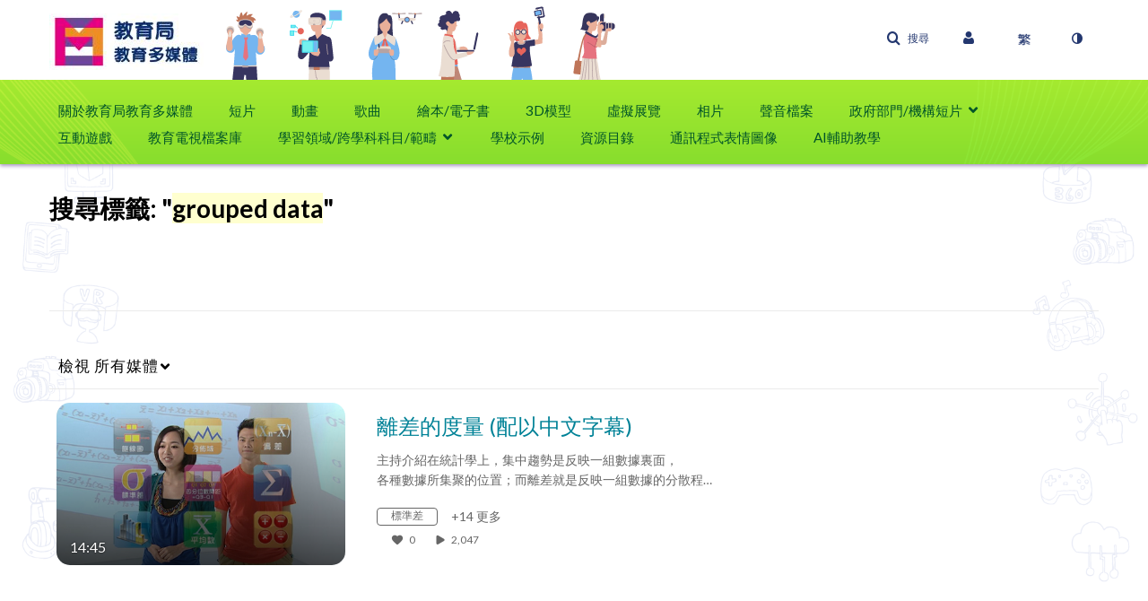

--- FILE ---
content_type: text/html; charset=UTF-8
request_url: https://emm.edcity.hk/tag?tagid=grouped%20data
body_size: 44292
content:
<!DOCTYPE html>

<html lang="zh_Hant">
<head>
    <link rel="search" type="application/opensearchdescription+xml" href="/osd">

    
            <script  nonce="2196010192021731506">
                window.kalturaGlobalConfig ||= {};
                window.kalturaGlobalConfig.stylesNonce = "436771402296257265";
            </script>
        
<meta http-equiv='X-UA-Compatible' content='requiresActiveX=true, IE=Edge' /><!-- viewhook start modulesHeader -->


<!-- viewhook end modulesHeader -->
    <script  nonce="2196010192021731506">
        // set webpack public path url to be able to load new react
        window.resourceBasePath = "https://assets.mediaspace.kaltura.com/5.168.11.1026/public/react-new/"
    </script>


<meta name="xsrf-ajax-nonce" content="[base64]" />
<meta http-equiv="Content-Type" content="text/html; charset=utf-8" />
<meta name="viewport" content="width=device-width, initial-scale=1.0" /><title>教育局教育多媒體</title>



<script type="text/javascript"  nonce="2196010192021731506">
    document.addEventListener("kmsButtonClickAnalytics", function (e) {
        // name is mandatory
        if (e.detail.name) {
            var urldata = '&buttonName='+e.detail.name+'&buttonValue='+e.detail.value+'&buttonType='+e.detail.type;

            if (e.detail.ks) {
                                urldata += '&ks='+e.detail.ks;
            }

            if (e.detail.location) {
                urldata += '&buttonInfo='+e.detail.location;
            }
            else if (e.detail.moduleName) { // keep for backward compatibility
                urldata += '&buttonInfo='+e.detail.moduleName;
            }

            if (e.detail.entryId) {
                urldata += '&entryId='+e.detail.entryId;
            }

            if (e.detail.applicationFeature) {
                urldata += '&feature='+e.detail.applicationFeature;
            }

            // use GET params because POST has issues with CORS
            var urlbase = 'https://analytics.kaltura.com/api_v3/index.php?service=analytics&action=trackEvent&eventType=10002&partnerId=2621712&kalturaApplication=1&kalturaApplicationVer=5.168.11&application=MediaSpace&applicationVer=5.168.11&sessionId=0ge1nspe7ikbfs307e5kdkqque&virtualEventId=&referrer=https%3A%2F%2Femm.edcity.hk%2Ftag';
            navigator.sendBeacon(urlbase + urldata);
        }
    });
</script>

<link href="https://cdnsecakmi.kaltura.com/p/2621712/sp/262171200/raw/entry_id/1_9tl3c7ps/version/100001" rel="icon" /><link href="https://cdnsecakmi.kaltura.com/p/2621712/sp/262171200/raw/entry_id/1_9tl3c7ps/version/100001" rel="apple-touch-icon" /><link href="https://cdnsecakmi.kaltura.com/p/2621712/sp/262171200/raw/entry_id/1_9tl3c7ps/version/100001" rel="icon" type="image/x-icon" /><link href="https://assets.mediaspace.kaltura.com/5.168.11.1026/public/build0/consolidated/7a866825fe498e2a702f9e6daae39923.css" media="screen" rel="stylesheet" type="text/css" /><link href="https://cfvod.kaltura.com/p/2621712/sp/262171200/raw/entry_id/1_34q1h06j/version/100001/direct_serve/1/upload-add.css" media="screen" rel="stylesheet" type="text/css" /><script type="text/javascript" nonce="2196010192021731506">
    //<![CDATA[
    if (typeof(LOCALE) == 'object'){
	var locale = [];
    for (var key in locale) {
        LOCALE[key] = locale[key];
    }
}
else {
	LOCALE = [];
}
    //]]>
</script>
<script type="text/javascript" nonce="2196010192021731506">
    //<![CDATA[
        var localeCode = "zh_Hant";
    //]]>
</script>
<script type="text/javascript" nonce="2196010192021731506">
    //<![CDATA[
    if (typeof(LOCALE) == 'object'){
	var locale = {"Service requests":"\u670d\u52d9\u8acb\u6c42","Existing Requests":"Existing Requests","Order":"\u8a02\u8cfc","Order Captions & Enrichment Services":"\u8a02\u8cfc\u5b57\u5e55\u548c\u589e\u503c\u670d\u52d9","No requests were found":"\u627e\u4e0d\u5230\u8acb\u6c42","Your request has been received. Your video will automatically be updated upon completion.":"Your request has been received. Your video will automatically be updated upon completion.","Service was already requested for this video":"\u5df2\u7d93\u70ba\u6b64\u5f71\u7247\u8acb\u6c42\u670d\u52d9","Oops.. it seems you are not allowed to do that":"\u7cdf\u7cd5\uff0c\u4f3c\u4e4e\u4e0d\u5141\u8a31\u60a8\u57f7\u884c\u8a72\u52d5\u4f5c","The request cannot be fulfilled. Your account credit is depleted. Please contact your administrator":"\u7121\u6cd5\u5b8c\u6210\u8acb\u6c42\u3002\u60a8\u7684\u8cec\u865f\u7a4d\u5206\u5df2\u7d93\u7528\u5b8c\u4e86\u3002\u8acb\u806f\u7d61\u60a8\u7684\u7ba1\u7406\u54e1","Are you sure you want to cancel this request?":"\u60a8\u78ba\u5b9a\u8981\u53d6\u6d88\u6b64\u8acb\u6c42\u55ce?","The request is already in progress, therefore cannot be canceled.":"The request is already in progress, therefore cannot be canceled.","No":"\u5426","Yes":"\u662f","Cancel Request":"Cancel Request","The captions file should be in %1, SRT type and with an accuracy rate of 99% or higher":"The captions file should be in %1, SRT type and with an accuracy rate of 99% or higher","The captions file uploaded successfully.":"The captions file uploaded successfully.","A captions file is required to perform translation. Please upload a captions file.":"A captions file is required to perform translation. Please upload a captions file.","Choose Captions File:":"Choose Captions File:","Upload Captions File":"Upload Captions File","Select a file":"Select a file","Browse":"Browse","Label":"\u6a19\u7c64","Live captioning order minimum time before the event starts is %1 minutes. Please make sure to order captions within this timeframe.":"Live captioning order minimum time before the event starts is %1 minutes. Please make sure to order captions within this timeframe.","Are you sure you want to cancel this request? You will still be charged. The refund period has expired":"Are you sure you want to cancel this request? You will still be charged. The refund period has expired","Service was already done for this video. Are you sure you want to resubmit?":"Service was already done for this video. Are you sure you want to resubmit?","One or more of these services was already done for this video, are you sure you want to resubmit?":"One or more of these services was already done for this video, are you sure you want to resubmit?","Resubmit":"Resubmit","Resubmit request":"Resubmit request","Request Date":"\u8acb\u6c42\u65e5\u671f","Service":"\u670d\u52d9","Language":"\u8a9e\u8a00","Status":"\u72c0\u614b","Abort Task":"\u4e2d\u6b62\u4efb\u52d9","Edit Caption":"\u7de8\u8f2f\u5b57\u5e55","Request can not be ordered, there is no credit for ordering. Please contact your administrator":"Request can not be ordered, there is no credit for ordering. Please contact your administrator","%1 items, legend %2 color. Press Enter to see the summary":"%1 items, legend %2 color. Press Enter to see the summary","Summary for %1 requests: %2":"Summary for %1 requests: %2","No data available":"No data available","Unit:":"\u88dd\u7f6e:","Apply to content published by the following role:":"\u900f\u904e\u4ee5\u4e0b\u89d2\u8272\u5957\u7528\u81f3\u767c\u4f48\u7684\u5167\u5bb9:","Add Speaker Identification":"Add Speaker Identification","Instructions & Notes:":"\u6307\u793a\u8207\u5099\u8a3b:","Submit":"\u9001\u51fa","Service:":"\u670d\u52d9:","Source Media Language:":"\u4f86\u6e90\u5a92\u9ad4\u8a9e\u8a00:","Feature:":"\u529f\u80fd:","Target Translation Language:":"\u76ee\u6a19\u7ffb\u8b6f\u8a9e\u8a00:","Turnaround Time:":"\u5f80\u8fd4\u6642\u9593:","The selected Turn Around Time can be fulfilled only for media that is up to 15 minutes duration.":"The selected Turn Around Time can be fulfilled only for media that is up to 15 minutes duration.","Choose txt file*":"Choose txt file*","Upload txt":"Upload txt","No files were found":"No files were found","File Name":"\u6a94\u6848\u540d\u7a31","Title":"\u6a19\u984c","Uploaded At":"\u4e0a\u50b3\u65e5\u671f","At the beginning of the event":"At the beginning of the event","15 minutes before the event starts":"15 minutes before the event starts","30 minutes before the event starts":"30 minutes before the event starts","60 minutes before the event starts":"60 minutes before the event starts","At the end of the event":"At the end of the event","15 minutes after the event ends":"15 minutes after the event ends","30 minutes after the event ends":"30 minutes after the event ends","60 minutes after the event ends":"60 minutes after the event ends","Live Captions Start Time:":"Live Captions Start Time:","Live Captions End Time:":"Live Captions End Time:","We recommend to extend the live captions scheduling to avoid disconnections before the event ends":"We recommend to extend the live captions scheduling to avoid disconnections before the event ends","To order live captions, you must first schedule a webcast":"To order live captions, you must first schedule a webcast","Task ID:":"Task ID:","Requester:":"\u8acb\u6c42\u8005:","Fidelity:":"\u903c\u771f\u5ea6:","Received date:":"\u63a5\u6536\u65e5\u671f:","Due-date:":"\u5230\u671f\u65e5\u671f:","View Ordering Rules":"\u6aa2\u8996\u8a02\u8cfc\u898f\u5247","Create Rule":"\u5efa\u7acb\u898f\u5247","Service will be ordered for each media published to this channel in the future.":"\u672a\u4f86\u5c07\u6703\u70ba\u767c\u4f48\u81f3\u6b64\u983b\u9053\u7684\u5404\u5a92\u9ad4\u8a02\u8cfc\u670d\u52d9\u3002","Create Rule for Ordering":"\u5efa\u7acb\u8a02\u8cfc\u898f\u5247","No rules were found":"\u627e\u4e0d\u5230\u898f\u5247","Your order has been received. Order requests will be generated and automatically approved for each video published to this channel in the future.":"\u5df2\u6536\u5230\u60a8\u7684\u8acb\u6c42\u3002\u672a\u4f86\u5c07\u6703\u70ba\u767c\u5e03\u5230\u6b64\u983b\u9053\u7684\u6bcf\u500b\u5f71\u7247\u7522\u751f\u8a02\u8cfc\u8acb\u6c42\u4e26\u81ea\u52d5\u6838\u51c6\u3002","Are you sure you want to cancel this rule?<br\/>Order requests will not be generated automatically for videos published to this channel in the future.":"\u60a8\u78ba\u5b9a\u8981\u53d6\u6d88\u6b64\u898f\u5247\u55ce?<br\/>\u672a\u4f86\u5c07\u4e0d\u6703\u81ea\u52d5\u70ba\u767c\u5e03\u5230\u6b64\u983b\u9053\u7684\u5f71\u7247\u7522\u751f\u8a02\u8cfc\u8acb\u6c42\u3002","A similar rule already exists for this profile.":"A similar rule already exists for this profile.","Services ordering rules for channels":"\u983b\u9053\u670d\u52d9\u8a02\u8cfc\u898f\u5247","Remaining Credit":"\u5269\u9918\u7a4d\u5206","Used Credit":"\u5df2\u7528\u7a4d\u5206","Credit Overages":"\u7a4d\u5206\u8d85\u984d","current credit status":"\u76ee\u524d\u7a4d\u5206\u72c0\u614b","Credit expiration date":"\u7a4d\u5206\u5230\u671f\u65e5\u671f","Media ID:":"\u5a92\u9ad4 ID:","Duration:":"\u9577\u5ea6:","Service Type:":"\u670d\u52d9\u985e\u578b:","Source Language:":"\u4f86\u6e90\u8a9e\u8a00:","Target Language:":"\u76ee\u6a19\u8a9e\u8a00:","Completed Date:":"\u5b8c\u6210\u65e5\u671f:","Speaker ID:":"\u767c\u8a00\u8005 ID:","aborted":"\u5df2\u4e2d\u6b62","error":"\u932f\u8aa4","pending":"\u5f85\u6c7a","pendingModeration":"\u5f85\u6c7a\u6838\u51c6","pendingEntryReady":"\u8349\u7a3f","processing":"\u8655\u7406\u4e2d","ready":"\u5b8c\u6210","rejected":"\u5df2\u62d2\u7d55","scheduled":"Scheduled","human":"\u5c08\u696d","machine":"\u6a5f\u5668","manager":"\u7ba1\u7406\u54e1","moderator (and higher)":"\u4e3b\u5e2d (\u53ca\u66f4\u9ad8)","contributor (and higher)":"\u63d0\u4f9b\u8005 (\u53ca\u66f4\u9ad8)","member (and higher)":"\u6703\u54e1 (\u53ca\u66f4\u9ad8)","anyone":"\u4efb\u4f55\u4eba","captions":"\u5b57\u5e55","translation":"\u7ffb\u8b6f","audioDescription":"\u97f3\u8a0a\u63cf\u8ff0","audio description":"\u97f3\u8a0a\u63cf\u8ff0","alignment":"\u6821\u6e96","chaptering":"\u5206\u7ae0\u7bc0","dubbing":"Dubbing","liveCaption":"Live Captions","live captions":"Live Captions","live translation":"Live Translation","liveTranslation":"Live Translation","ocr":"OCR","videoAnalysis":"OCR","extendedAudioDescription":"Extended Audio Description","extended audio description":"Extended Audio Description","clips":"Clips","quiz":"\u6e2c\u9a57","summary":"Summary","sign language":"Sign Language","signLanguage":"Sign Language","ar":"\u963f\u62c9\u4f2f\u6587","cmn":"\u666e\u901a\u8a71","de":"\u5fb7\u6587","en":"\u82f1\u6587","enGb":"\u82f1\u6587 (\u82f1\u570b)","enUs":"\u82f1\u6587 (\u7f8e\u570b)","enAsl":"English (ASL)","enBsl":"English (BSL)","es":"\u897f\u73ed\u7259\u6587","fr":"\u6cd5\u6587","el":"\u5e0c\u81d8\u6587","he":"\u5e0c\u4f2f\u4f86\u6587","hi":"\u5370\u5730\u6587","hu":"\u5308\u7259\u5229\u6587","it":"\u7fa9\u5927\u5229\u6587","ja":"\u65e5\u6587","ko":"\u97d3\u6587","nl":"\u8377\u862d\u6587","pt":"\u8461\u8404\u7259\u6587","pl":"\u6ce2\u862d\u6587","ru":"\u4fc4\u7f85\u65af\u6587","ro":"\u7f85\u99ac\u5c3c\u4e9e\u6587","tr":"\u571f\u8033\u5176\u6587","yue":"\u5ee3\u6771\u8a71","zh":"\u4e2d\u6587","th":"\u6cf0\u6587","sv":"\u745e\u5178\u6587","da":"\u4e39\u9ea5\u6587","no":"\u632a\u5a01\u6587","fi":"\u82ac\u862d\u6587","is":"\u51b0\u5cf6\u6587","in":"\u5370\u5ea6\u5c3c\u897f\u4e9e\u6587","ptBR":"Portuguese (Brazil)","esXL":"Spanish (Latin America)","ga":"\u611b\u723e\u862d\u6587","cy":"\u5a01\u723e\u65af\u6587","ur":"\u70cf\u723e\u90fd\u6587","ta":"\u6cf0\u7c73\u723e\u6587","ml":"\u99ac\u62c9\u96c5\u62c9\u59c6\u6587","zu":"\u7956\u9b6f\u6587","vi":"\u8d8a\u5357\u6587","uk":"\u70cf\u514b\u862d\u6587","frCa":"French (Canada)","zhTw":"Taiwanese Mandarin","ca":"\u52a0\u6cf0\u7f85\u5c3c\u4e9e\u6587","af":"\u5357\u975e\u8377\u862d\u6587","bg":"\u4fdd\u52a0\u5229\u4e9e\u6587","et":"\u611b\u6c99\u5c3c\u4e9e\u6587","lv":"Latvian","lt":"\u7acb\u9676\u5b9b\u6587","sk":"\u65af\u6d1b\u4f10\u514b\u6587","ba":"\u5df4\u4ec0\u57fa\u723e\u6587","eu":"\u5df4\u65af\u514b\u6587","be":"Belarusian","hr":"\u514b\u7f85\u57c3\u897f\u4e9e\u6587","eo":"\u4e16\u754c\u6587","fa":"\u6ce2\u65af\u6587","gl":"\u52a0\u5229\u897f\u4e9e\u6587","ia":"\u4eba\u5de5\u570b\u969b\u6587","ms":"\u99ac\u4f86\u6587","mr":"\u99ac\u62c9\u63d0\u6587","mn":"\u8499\u53e4\u6587","sl":"\u65af\u6d1b\u7dad\u5c3c\u4e9e\u6587","te":"\u6cf0\u76e7\u56fa\u6587","ug":"\u7dad\u543e\u723e\u6587","enAu":"English (Australian)","az":"\u4e9e\u585e\u62dc\u7136\u6587","bn":"Bengali","my":"\u7dec\u7538\u6587","bs":"Bosnian","ka":"\u55ac\u6cbb\u4e9e\u6587","gu":"\u53e4\u5409\u62c9\u7279\u6587","jv":"\u722a\u54c7\u6587","kn":"\u5eb7\u7d0d\u9054\u6587","kk":"\u54c8\u85a9\u514b\u6587","km":"Khmer","lo":"Lao","mk":"\u99ac\u5176\u9813\u6587","ne":"\u5c3c\u6cca\u723e\u6587","faIr":"Persian (Iran)","pa":"\u65c1\u906e\u666e\u6587","sr":"\u585e\u723e\u7dad\u4e9e\u6587","si":"Sinhala","skSk":"Slovakian","su":"Sudanese","sw":"Swahili","tl":"Tagalog (Filipino)","uz":"\u70cf\u8332\u5225\u514b\u6587","xh":"\u79d1\u85a9\u6587","zhCn":"Simplified Chinese","zhHk":"Traditional Chinese","cs":"\u6377\u514b\u6587","autoDetect":"Auto-Detect","bestEffort":"\u6700\u4f73\u6548\u679c","fortyEightHours":"48 \u5c0f\u6642","immediate":"\u7acb\u5373","sixHours":"6 \u5c0f\u6642","thirtyMinutes":"30 \u5206\u9418","threeHours":"3 \u5c0f\u6642","twentyFourHours":"24 \u5c0f\u6642","twoHours":"2 \u5c0f\u6642","eightHours":"8 \u5c0f\u6642","twelveHours":"12 \u5c0f\u6642","tenDays":"10 \u5929","fourDays":"4 \u5929","fiveDays":"5 \u5929","oneBusinessDay":"1 Business Day","twoBusinessDays":"2 Business Days","threeBusinessDays":"3 Business Days","fourBusinessDays":"4 Business Days","fiveBusinessDays":"5 Business Days","sixBusinessDays":"6 Business Days","sevenBusinessDays":"7 Business Days","Service Requests":"\u670d\u52d9\u8acb\u6c42","Unit":"\u88dd\u7f6e","View Channel Rules":"\u6aa2\u8996\u983b\u9053\u898f\u5247","Number of Requests":"\u8acb\u6c42\u6578\u76ee","Show Details":"\u986f\u793a\u8a73\u7d30\u8cc7\u6599","Hide Details":"\u96b1\u85cf\u8a73\u7d30\u8cc7\u6599","Are you sure you want to reject the selected request(s)?":"\u60a8\u78ba\u5b9a\u8981\u62d2\u7d55\u9078\u53d6\u7684\u8acb\u6c42\u55ce?","Are you sure you want to approve the selected request(s)?":"\u60a8\u78ba\u5b9a\u8981\u6838\u51c6\u9078\u53d6\u7684\u8acb\u6c42\u55ce?","Approve Requests":"Approve Requests","Approve":"\u6838\u51c6","Reject":"\u62d2\u7d55","Email CSV":"\u96fb\u5b50\u90f5\u4ef6 CSV","Your requests cannot be approved since your account lacks credit for ordering. Please re-select requests to approve.":"\u7121\u6cd5\u6838\u51c6\u60a8\u7684\u8acb\u6c42\uff0c\u56e0\u70ba\u60a8\u7684\u5e33\u6236\u6c92\u6709\u8a02\u8cfc\u7684\u7a4d\u5206\u3002\u8acb\u91cd\u65b0\u9078\u64c7\u8981\u6838\u51c6\u7684\u8acb\u6c42\u3002","Last 30 Days":"\u904e\u53bb 30 \u5929","Last 90 Days":"Last 90 Days","Last Year":"Last Year","Reject Requests":"Reject Requests","From":"&nbsp;","To":"\u81f3","Start Time:":"Start Time:","End Time:":"End Time:","Media Name":"Media Name","TAT":"TAT","Feature":"Feature","Cost":"Cost","%1 row":"%1 row","Expand":"Expand","dashboard requests":"dashboard requests","not sortable":"not sortable","sortable":"sortable","Filter request by days, currently selected":"Filter request by days, currently selected","after pressing enter or space, press tab to access filters":"after pressing enter, press tab to access filters","sorted in ascending order":"sorted in ascending order","sorted in descending order":"sorted in descending order","Service was already requested for some of the selected media":"\u90e8\u5206\u9078\u53d6\u7684\u5a92\u9ad4\u5df2\u7d93\u8acb\u6c42\u670d\u52d9","Some requests cannot be fulfilled. Your account credit is depleted. Please contact your administrator":"\u7121\u6cd5\u5b8c\u6210\u90e8\u5206\u8acb\u6c42\u3002\u60a8\u7684\u8cec\u865f\u7a4d\u5206\u5df2\u7d93\u7528\u5b8c\u4e86\u3002\u8acb\u806f\u7d61\u60a8\u7684\u7ba1\u7406\u54e1","Order Captions & Enrichment Services - %1 Selected Media":"\u8a02\u8cfc\u5b57\u5e55\u548c\u589e\u503c\u670d\u52d9 - %1 \u9078\u53d6\u7684\u5a92\u9ad4","Completed":"\u5b8c\u6210","Pending, Processing & Draft":"Pending, Processing & Draft","Processing":"\u8655\u7406\u4e2d","Rejected":"\u5df2\u62d2\u7d55","Other":"\u5176\u4ed6","blue":"blue","grey":"grey","yellow":"yellow","red":"red","dark grey":"dark grey","Filter request by days, currently selected %1":"Filter request by days, currently selected %1","To expand details, press Enter":"To expand details, press Enter","To collapse details, press Enter":"To collapse details, press Enter"};
    for (var key in locale) {
        LOCALE[key] = locale[key];
    }
}
else {
	LOCALE = {"Service requests":"\u670d\u52d9\u8acb\u6c42","Existing Requests":"Existing Requests","Order":"\u8a02\u8cfc","Order Captions & Enrichment Services":"\u8a02\u8cfc\u5b57\u5e55\u548c\u589e\u503c\u670d\u52d9","No requests were found":"\u627e\u4e0d\u5230\u8acb\u6c42","Your request has been received. Your video will automatically be updated upon completion.":"Your request has been received. Your video will automatically be updated upon completion.","Service was already requested for this video":"\u5df2\u7d93\u70ba\u6b64\u5f71\u7247\u8acb\u6c42\u670d\u52d9","Oops.. it seems you are not allowed to do that":"\u7cdf\u7cd5\uff0c\u4f3c\u4e4e\u4e0d\u5141\u8a31\u60a8\u57f7\u884c\u8a72\u52d5\u4f5c","The request cannot be fulfilled. Your account credit is depleted. Please contact your administrator":"\u7121\u6cd5\u5b8c\u6210\u8acb\u6c42\u3002\u60a8\u7684\u8cec\u865f\u7a4d\u5206\u5df2\u7d93\u7528\u5b8c\u4e86\u3002\u8acb\u806f\u7d61\u60a8\u7684\u7ba1\u7406\u54e1","Are you sure you want to cancel this request?":"\u60a8\u78ba\u5b9a\u8981\u53d6\u6d88\u6b64\u8acb\u6c42\u55ce?","The request is already in progress, therefore cannot be canceled.":"The request is already in progress, therefore cannot be canceled.","No":"\u5426","Yes":"\u662f","Cancel Request":"Cancel Request","The captions file should be in %1, SRT type and with an accuracy rate of 99% or higher":"The captions file should be in %1, SRT type and with an accuracy rate of 99% or higher","The captions file uploaded successfully.":"The captions file uploaded successfully.","A captions file is required to perform translation. Please upload a captions file.":"A captions file is required to perform translation. Please upload a captions file.","Choose Captions File:":"Choose Captions File:","Upload Captions File":"Upload Captions File","Select a file":"Select a file","Browse":"Browse","Label":"\u6a19\u7c64","Live captioning order minimum time before the event starts is %1 minutes. Please make sure to order captions within this timeframe.":"Live captioning order minimum time before the event starts is %1 minutes. Please make sure to order captions within this timeframe.","Are you sure you want to cancel this request? You will still be charged. The refund period has expired":"Are you sure you want to cancel this request? You will still be charged. The refund period has expired","Service was already done for this video. Are you sure you want to resubmit?":"Service was already done for this video. Are you sure you want to resubmit?","One or more of these services was already done for this video, are you sure you want to resubmit?":"One or more of these services was already done for this video, are you sure you want to resubmit?","Resubmit":"Resubmit","Resubmit request":"Resubmit request","Request Date":"\u8acb\u6c42\u65e5\u671f","Service":"\u670d\u52d9","Language":"\u8a9e\u8a00","Status":"\u72c0\u614b","Abort Task":"\u4e2d\u6b62\u4efb\u52d9","Edit Caption":"\u7de8\u8f2f\u5b57\u5e55","Request can not be ordered, there is no credit for ordering. Please contact your administrator":"Request can not be ordered, there is no credit for ordering. Please contact your administrator","%1 items, legend %2 color. Press Enter to see the summary":"%1 items, legend %2 color. Press Enter to see the summary","Summary for %1 requests: %2":"Summary for %1 requests: %2","No data available":"No data available","Unit:":"\u88dd\u7f6e:","Apply to content published by the following role:":"\u900f\u904e\u4ee5\u4e0b\u89d2\u8272\u5957\u7528\u81f3\u767c\u4f48\u7684\u5167\u5bb9:","Add Speaker Identification":"Add Speaker Identification","Instructions & Notes:":"\u6307\u793a\u8207\u5099\u8a3b:","Submit":"\u9001\u51fa","Service:":"\u670d\u52d9:","Source Media Language:":"\u4f86\u6e90\u5a92\u9ad4\u8a9e\u8a00:","Feature:":"\u529f\u80fd:","Target Translation Language:":"\u76ee\u6a19\u7ffb\u8b6f\u8a9e\u8a00:","Turnaround Time:":"\u5f80\u8fd4\u6642\u9593:","The selected Turn Around Time can be fulfilled only for media that is up to 15 minutes duration.":"The selected Turn Around Time can be fulfilled only for media that is up to 15 minutes duration.","Choose txt file*":"Choose txt file*","Upload txt":"Upload txt","No files were found":"No files were found","File Name":"\u6a94\u6848\u540d\u7a31","Title":"\u6a19\u984c","Uploaded At":"\u4e0a\u50b3\u65e5\u671f","At the beginning of the event":"At the beginning of the event","15 minutes before the event starts":"15 minutes before the event starts","30 minutes before the event starts":"30 minutes before the event starts","60 minutes before the event starts":"60 minutes before the event starts","At the end of the event":"At the end of the event","15 minutes after the event ends":"15 minutes after the event ends","30 minutes after the event ends":"30 minutes after the event ends","60 minutes after the event ends":"60 minutes after the event ends","Live Captions Start Time:":"Live Captions Start Time:","Live Captions End Time:":"Live Captions End Time:","We recommend to extend the live captions scheduling to avoid disconnections before the event ends":"We recommend to extend the live captions scheduling to avoid disconnections before the event ends","To order live captions, you must first schedule a webcast":"To order live captions, you must first schedule a webcast","Task ID:":"Task ID:","Requester:":"\u8acb\u6c42\u8005:","Fidelity:":"\u903c\u771f\u5ea6:","Received date:":"\u63a5\u6536\u65e5\u671f:","Due-date:":"\u5230\u671f\u65e5\u671f:","View Ordering Rules":"\u6aa2\u8996\u8a02\u8cfc\u898f\u5247","Create Rule":"\u5efa\u7acb\u898f\u5247","Service will be ordered for each media published to this channel in the future.":"\u672a\u4f86\u5c07\u6703\u70ba\u767c\u4f48\u81f3\u6b64\u983b\u9053\u7684\u5404\u5a92\u9ad4\u8a02\u8cfc\u670d\u52d9\u3002","Create Rule for Ordering":"\u5efa\u7acb\u8a02\u8cfc\u898f\u5247","No rules were found":"\u627e\u4e0d\u5230\u898f\u5247","Your order has been received. Order requests will be generated and automatically approved for each video published to this channel in the future.":"\u5df2\u6536\u5230\u60a8\u7684\u8acb\u6c42\u3002\u672a\u4f86\u5c07\u6703\u70ba\u767c\u5e03\u5230\u6b64\u983b\u9053\u7684\u6bcf\u500b\u5f71\u7247\u7522\u751f\u8a02\u8cfc\u8acb\u6c42\u4e26\u81ea\u52d5\u6838\u51c6\u3002","Are you sure you want to cancel this rule?<br\/>Order requests will not be generated automatically for videos published to this channel in the future.":"\u60a8\u78ba\u5b9a\u8981\u53d6\u6d88\u6b64\u898f\u5247\u55ce?<br\/>\u672a\u4f86\u5c07\u4e0d\u6703\u81ea\u52d5\u70ba\u767c\u5e03\u5230\u6b64\u983b\u9053\u7684\u5f71\u7247\u7522\u751f\u8a02\u8cfc\u8acb\u6c42\u3002","A similar rule already exists for this profile.":"A similar rule already exists for this profile.","Services ordering rules for channels":"\u983b\u9053\u670d\u52d9\u8a02\u8cfc\u898f\u5247","Remaining Credit":"\u5269\u9918\u7a4d\u5206","Used Credit":"\u5df2\u7528\u7a4d\u5206","Credit Overages":"\u7a4d\u5206\u8d85\u984d","current credit status":"\u76ee\u524d\u7a4d\u5206\u72c0\u614b","Credit expiration date":"\u7a4d\u5206\u5230\u671f\u65e5\u671f","Media ID:":"\u5a92\u9ad4 ID:","Duration:":"\u9577\u5ea6:","Service Type:":"\u670d\u52d9\u985e\u578b:","Source Language:":"\u4f86\u6e90\u8a9e\u8a00:","Target Language:":"\u76ee\u6a19\u8a9e\u8a00:","Completed Date:":"\u5b8c\u6210\u65e5\u671f:","Speaker ID:":"\u767c\u8a00\u8005 ID:","aborted":"\u5df2\u4e2d\u6b62","error":"\u932f\u8aa4","pending":"\u5f85\u6c7a","pendingModeration":"\u5f85\u6c7a\u6838\u51c6","pendingEntryReady":"\u8349\u7a3f","processing":"\u8655\u7406\u4e2d","ready":"\u5b8c\u6210","rejected":"\u5df2\u62d2\u7d55","scheduled":"Scheduled","human":"\u5c08\u696d","machine":"\u6a5f\u5668","manager":"\u7ba1\u7406\u54e1","moderator (and higher)":"\u4e3b\u5e2d (\u53ca\u66f4\u9ad8)","contributor (and higher)":"\u63d0\u4f9b\u8005 (\u53ca\u66f4\u9ad8)","member (and higher)":"\u6703\u54e1 (\u53ca\u66f4\u9ad8)","anyone":"\u4efb\u4f55\u4eba","captions":"\u5b57\u5e55","translation":"\u7ffb\u8b6f","audioDescription":"\u97f3\u8a0a\u63cf\u8ff0","audio description":"\u97f3\u8a0a\u63cf\u8ff0","alignment":"\u6821\u6e96","chaptering":"\u5206\u7ae0\u7bc0","dubbing":"Dubbing","liveCaption":"Live Captions","live captions":"Live Captions","live translation":"Live Translation","liveTranslation":"Live Translation","ocr":"OCR","videoAnalysis":"OCR","extendedAudioDescription":"Extended Audio Description","extended audio description":"Extended Audio Description","clips":"Clips","quiz":"\u6e2c\u9a57","summary":"Summary","sign language":"Sign Language","signLanguage":"Sign Language","ar":"\u963f\u62c9\u4f2f\u6587","cmn":"\u666e\u901a\u8a71","de":"\u5fb7\u6587","en":"\u82f1\u6587","enGb":"\u82f1\u6587 (\u82f1\u570b)","enUs":"\u82f1\u6587 (\u7f8e\u570b)","enAsl":"English (ASL)","enBsl":"English (BSL)","es":"\u897f\u73ed\u7259\u6587","fr":"\u6cd5\u6587","el":"\u5e0c\u81d8\u6587","he":"\u5e0c\u4f2f\u4f86\u6587","hi":"\u5370\u5730\u6587","hu":"\u5308\u7259\u5229\u6587","it":"\u7fa9\u5927\u5229\u6587","ja":"\u65e5\u6587","ko":"\u97d3\u6587","nl":"\u8377\u862d\u6587","pt":"\u8461\u8404\u7259\u6587","pl":"\u6ce2\u862d\u6587","ru":"\u4fc4\u7f85\u65af\u6587","ro":"\u7f85\u99ac\u5c3c\u4e9e\u6587","tr":"\u571f\u8033\u5176\u6587","yue":"\u5ee3\u6771\u8a71","zh":"\u4e2d\u6587","th":"\u6cf0\u6587","sv":"\u745e\u5178\u6587","da":"\u4e39\u9ea5\u6587","no":"\u632a\u5a01\u6587","fi":"\u82ac\u862d\u6587","is":"\u51b0\u5cf6\u6587","in":"\u5370\u5ea6\u5c3c\u897f\u4e9e\u6587","ptBR":"Portuguese (Brazil)","esXL":"Spanish (Latin America)","ga":"\u611b\u723e\u862d\u6587","cy":"\u5a01\u723e\u65af\u6587","ur":"\u70cf\u723e\u90fd\u6587","ta":"\u6cf0\u7c73\u723e\u6587","ml":"\u99ac\u62c9\u96c5\u62c9\u59c6\u6587","zu":"\u7956\u9b6f\u6587","vi":"\u8d8a\u5357\u6587","uk":"\u70cf\u514b\u862d\u6587","frCa":"French (Canada)","zhTw":"Taiwanese Mandarin","ca":"\u52a0\u6cf0\u7f85\u5c3c\u4e9e\u6587","af":"\u5357\u975e\u8377\u862d\u6587","bg":"\u4fdd\u52a0\u5229\u4e9e\u6587","et":"\u611b\u6c99\u5c3c\u4e9e\u6587","lv":"Latvian","lt":"\u7acb\u9676\u5b9b\u6587","sk":"\u65af\u6d1b\u4f10\u514b\u6587","ba":"\u5df4\u4ec0\u57fa\u723e\u6587","eu":"\u5df4\u65af\u514b\u6587","be":"Belarusian","hr":"\u514b\u7f85\u57c3\u897f\u4e9e\u6587","eo":"\u4e16\u754c\u6587","fa":"\u6ce2\u65af\u6587","gl":"\u52a0\u5229\u897f\u4e9e\u6587","ia":"\u4eba\u5de5\u570b\u969b\u6587","ms":"\u99ac\u4f86\u6587","mr":"\u99ac\u62c9\u63d0\u6587","mn":"\u8499\u53e4\u6587","sl":"\u65af\u6d1b\u7dad\u5c3c\u4e9e\u6587","te":"\u6cf0\u76e7\u56fa\u6587","ug":"\u7dad\u543e\u723e\u6587","enAu":"English (Australian)","az":"\u4e9e\u585e\u62dc\u7136\u6587","bn":"Bengali","my":"\u7dec\u7538\u6587","bs":"Bosnian","ka":"\u55ac\u6cbb\u4e9e\u6587","gu":"\u53e4\u5409\u62c9\u7279\u6587","jv":"\u722a\u54c7\u6587","kn":"\u5eb7\u7d0d\u9054\u6587","kk":"\u54c8\u85a9\u514b\u6587","km":"Khmer","lo":"Lao","mk":"\u99ac\u5176\u9813\u6587","ne":"\u5c3c\u6cca\u723e\u6587","faIr":"Persian (Iran)","pa":"\u65c1\u906e\u666e\u6587","sr":"\u585e\u723e\u7dad\u4e9e\u6587","si":"Sinhala","skSk":"Slovakian","su":"Sudanese","sw":"Swahili","tl":"Tagalog (Filipino)","uz":"\u70cf\u8332\u5225\u514b\u6587","xh":"\u79d1\u85a9\u6587","zhCn":"Simplified Chinese","zhHk":"Traditional Chinese","cs":"\u6377\u514b\u6587","autoDetect":"Auto-Detect","bestEffort":"\u6700\u4f73\u6548\u679c","fortyEightHours":"48 \u5c0f\u6642","immediate":"\u7acb\u5373","sixHours":"6 \u5c0f\u6642","thirtyMinutes":"30 \u5206\u9418","threeHours":"3 \u5c0f\u6642","twentyFourHours":"24 \u5c0f\u6642","twoHours":"2 \u5c0f\u6642","eightHours":"8 \u5c0f\u6642","twelveHours":"12 \u5c0f\u6642","tenDays":"10 \u5929","fourDays":"4 \u5929","fiveDays":"5 \u5929","oneBusinessDay":"1 Business Day","twoBusinessDays":"2 Business Days","threeBusinessDays":"3 Business Days","fourBusinessDays":"4 Business Days","fiveBusinessDays":"5 Business Days","sixBusinessDays":"6 Business Days","sevenBusinessDays":"7 Business Days","Service Requests":"\u670d\u52d9\u8acb\u6c42","Unit":"\u88dd\u7f6e","View Channel Rules":"\u6aa2\u8996\u983b\u9053\u898f\u5247","Number of Requests":"\u8acb\u6c42\u6578\u76ee","Show Details":"\u986f\u793a\u8a73\u7d30\u8cc7\u6599","Hide Details":"\u96b1\u85cf\u8a73\u7d30\u8cc7\u6599","Are you sure you want to reject the selected request(s)?":"\u60a8\u78ba\u5b9a\u8981\u62d2\u7d55\u9078\u53d6\u7684\u8acb\u6c42\u55ce?","Are you sure you want to approve the selected request(s)?":"\u60a8\u78ba\u5b9a\u8981\u6838\u51c6\u9078\u53d6\u7684\u8acb\u6c42\u55ce?","Approve Requests":"Approve Requests","Approve":"\u6838\u51c6","Reject":"\u62d2\u7d55","Email CSV":"\u96fb\u5b50\u90f5\u4ef6 CSV","Your requests cannot be approved since your account lacks credit for ordering. Please re-select requests to approve.":"\u7121\u6cd5\u6838\u51c6\u60a8\u7684\u8acb\u6c42\uff0c\u56e0\u70ba\u60a8\u7684\u5e33\u6236\u6c92\u6709\u8a02\u8cfc\u7684\u7a4d\u5206\u3002\u8acb\u91cd\u65b0\u9078\u64c7\u8981\u6838\u51c6\u7684\u8acb\u6c42\u3002","Last 30 Days":"\u904e\u53bb 30 \u5929","Last 90 Days":"Last 90 Days","Last Year":"Last Year","Reject Requests":"Reject Requests","From":"&nbsp;","To":"\u81f3","Start Time:":"Start Time:","End Time:":"End Time:","Media Name":"Media Name","TAT":"TAT","Feature":"Feature","Cost":"Cost","%1 row":"%1 row","Expand":"Expand","dashboard requests":"dashboard requests","not sortable":"not sortable","sortable":"sortable","Filter request by days, currently selected":"Filter request by days, currently selected","after pressing enter or space, press tab to access filters":"after pressing enter, press tab to access filters","sorted in ascending order":"sorted in ascending order","sorted in descending order":"sorted in descending order","Service was already requested for some of the selected media":"\u90e8\u5206\u9078\u53d6\u7684\u5a92\u9ad4\u5df2\u7d93\u8acb\u6c42\u670d\u52d9","Some requests cannot be fulfilled. Your account credit is depleted. Please contact your administrator":"\u7121\u6cd5\u5b8c\u6210\u90e8\u5206\u8acb\u6c42\u3002\u60a8\u7684\u8cec\u865f\u7a4d\u5206\u5df2\u7d93\u7528\u5b8c\u4e86\u3002\u8acb\u806f\u7d61\u60a8\u7684\u7ba1\u7406\u54e1","Order Captions & Enrichment Services - %1 Selected Media":"\u8a02\u8cfc\u5b57\u5e55\u548c\u589e\u503c\u670d\u52d9 - %1 \u9078\u53d6\u7684\u5a92\u9ad4","Completed":"\u5b8c\u6210","Pending, Processing & Draft":"Pending, Processing & Draft","Processing":"\u8655\u7406\u4e2d","Rejected":"\u5df2\u62d2\u7d55","Other":"\u5176\u4ed6","blue":"blue","grey":"grey","yellow":"yellow","red":"red","dark grey":"dark grey","Filter request by days, currently selected %1":"Filter request by days, currently selected %1","To expand details, press Enter":"To expand details, press Enter","To collapse details, press Enter":"To collapse details, press Enter"};
}
    //]]>
</script>
<script type="text/javascript" nonce="2196010192021731506">
    //<![CDATA[
    if (typeof(LOCALE) == 'object'){
	var locale = {"Watch Later":"\u7a0d\u5f8c\u89c0\u8cde","Add to %1":"Add to %1","Remove from %1":"Remove from %1","Undo Remove from %1":"Undo Remove from %1","Undo":"\u5fa9\u539f","was removed from %1":"was removed from %1","No media in your %1":"No media in your %1","Browse the site to find media and add it to your %1":"Browse the site to find media and add it to your %1","Add to watch list":"Add to watch list","Remove from watch list":"Remove from watch list","Failed to update watch list.":"Failed to update watch list."};
    for (var key in locale) {
        LOCALE[key] = locale[key];
    }
}
else {
	LOCALE = {"Watch Later":"\u7a0d\u5f8c\u89c0\u8cde","Add to %1":"Add to %1","Remove from %1":"Remove from %1","Undo Remove from %1":"Undo Remove from %1","Undo":"\u5fa9\u539f","was removed from %1":"was removed from %1","No media in your %1":"No media in your %1","Browse the site to find media and add it to your %1":"Browse the site to find media and add it to your %1","Add to watch list":"Add to watch list","Remove from watch list":"Remove from watch list","Failed to update watch list.":"Failed to update watch list."};
}
    //]]>
</script>
<script type="text/javascript" nonce="2196010192021731506">
    //<![CDATA[
    if (typeof(LOCALE) == 'object'){
	var locale = {"Additional items":"Additional items","Back to %1":"Back to %1","Close side bar":"Close side bar","Connect with us on LinkedIn":"Connect with us on LinkedIn","Create":"\u5efa\u7acb","Follow us on Facebook":"Follow us on Facebook","Follow us on Instagram":"Follow us on Instagram","Follow us on Slack":"Follow us on Slack","Follow us on X":"Follow us on X","Follow us on line":"Follow us on line","Follow us on tiktok":"Follow us on tiktok","High Contrast Switch is %1":"High Contrast Switch is %1","Login to create new media":"Login to create new media","Off":"Off","On":"\u5728","Open side bar":"\u958b\u555f\u5074\u908a\u5217","Open sub menu %1":"Open sub menu %1","Search":"\u641c\u5c0b","Search all media":"\u641c\u5c0b\u6240\u6709\u5a92\u9ad4","Search for site content":"Search for site content","Select Language":"\u9078\u53d6\u8a9e\u8a00","Show More":"\u986f\u793a\u66f4\u591a","Skip to main content":"Skip to main content","Subscribe to our YouTube Channel":"Subscribe to our YouTube Channel","The bulk operation for %1 %2 has been completed":"The bulk operation for %1 %2 has been completed","Watch us on Twitch":"Watch us on Twitch","user menu":"user menu"};
    for (var key in locale) {
        LOCALE[key] = locale[key];
    }
}
else {
	LOCALE = {"Additional items":"Additional items","Back to %1":"Back to %1","Close side bar":"Close side bar","Connect with us on LinkedIn":"Connect with us on LinkedIn","Create":"\u5efa\u7acb","Follow us on Facebook":"Follow us on Facebook","Follow us on Instagram":"Follow us on Instagram","Follow us on Slack":"Follow us on Slack","Follow us on X":"Follow us on X","Follow us on line":"Follow us on line","Follow us on tiktok":"Follow us on tiktok","High Contrast Switch is %1":"High Contrast Switch is %1","Login to create new media":"Login to create new media","Off":"Off","On":"\u5728","Open side bar":"\u958b\u555f\u5074\u908a\u5217","Open sub menu %1":"Open sub menu %1","Search":"\u641c\u5c0b","Search all media":"\u641c\u5c0b\u6240\u6709\u5a92\u9ad4","Search for site content":"Search for site content","Select Language":"\u9078\u53d6\u8a9e\u8a00","Show More":"\u986f\u793a\u66f4\u591a","Skip to main content":"Skip to main content","Subscribe to our YouTube Channel":"Subscribe to our YouTube Channel","The bulk operation for %1 %2 has been completed":"The bulk operation for %1 %2 has been completed","Watch us on Twitch":"Watch us on Twitch","user menu":"user menu"};
}
    //]]>
</script>
<script type="text/javascript" nonce="2196010192021731506">
    //<![CDATA[
    if (typeof(LOCALE) == 'object'){
	var locale = {"Processing":"\u8655\u7406\u4e2d","Show more":"Show more"};
    for (var key in locale) {
        LOCALE[key] = locale[key];
    }
}
else {
	LOCALE = {"Processing":"\u8655\u7406\u4e2d","Show more":"Show more"};
}
    //]]>
</script>
<script type="text/javascript" nonce="2196010192021731506">
    //<![CDATA[
    if (typeof(LOCALE) == 'object'){
	var locale = {"Close engagement panel":"Close engagement panel","Collapse menu":"Collapse menu","Expand menu":"Expand menu","Open engagement panel":"Open engagement panel"};
    for (var key in locale) {
        LOCALE[key] = locale[key];
    }
}
else {
	LOCALE = {"Close engagement panel":"Close engagement panel","Collapse menu":"Collapse menu","Expand menu":"Expand menu","Open engagement panel":"Open engagement panel"};
}
    //]]>
</script>
<script type="text/javascript" nonce="2196010192021731506">
    //<![CDATA[
    if (typeof(LOCALE) == 'object'){
	var locale = {"%1 menuitem %2 %3":"%1 menuitem %2 %3"};
    for (var key in locale) {
        LOCALE[key] = locale[key];
    }
}
else {
	LOCALE = {"%1 menuitem %2 %3":"%1 menuitem %2 %3"};
}
    //]]>
</script>
<script type="text/javascript" nonce="2196010192021731506">
    //<![CDATA[
    if (typeof(LOCALE) == 'object'){
	var locale = {"Always open":"Always open","Cancel":"\u53d6\u6d88","Create":"\u5efa\u7acb","Create a Room":"Create a Room","Failed to create room":"Failed to create room","Name":"\u540d\u7a31","Room availability":"Room availability","Room mode":"Room mode","Specific time frame":"Specific time frame","Your room mode":"Your room mode"};
    for (var key in locale) {
        LOCALE[key] = locale[key];
    }
}
else {
	LOCALE = {"Always open":"Always open","Cancel":"\u53d6\u6d88","Create":"\u5efa\u7acb","Create a Room":"Create a Room","Failed to create room":"Failed to create room","Name":"\u540d\u7a31","Room availability":"Room availability","Room mode":"Room mode","Specific time frame":"Specific time frame","Your room mode":"Your room mode"};
}
    //]]>
</script>
<script type="text/javascript" nonce="2196010192021731506">
    //<![CDATA[
    if (typeof(LOCALE) == 'object'){
	var locale = {"%1 hour":"%1 \u5c0f\u6642","%1 hours":"%1 \u5c0f\u6642","%1 minute":"%1 \u5206\u9418","%1 minutes":"%1 \u5206\u9418","%1 second":"%1 \u79d2","%1 seconds":"%1 \u79d2","Co-Editor":"\u5171\u540c\u7de8\u8f2f\u8005","Co-Publisher":"\u5171\u540c\u767c\u4f48\u8005","Co-Viewer":"\u5171\u540c\u6aa2\u8996\u8005","Collaborator":"Collaborator","Group Co-Editor":"Group Co-Editor","Group Co-Publisher":"Group Co-Publisher","Group Co-Viewer":"Group Co-Viewer","Group Owner":"Group Owner","Owner":"\u64c1\u6709\u8005","This field is required":"This field is required"};
    for (var key in locale) {
        LOCALE[key] = locale[key];
    }
}
else {
	LOCALE = {"%1 hour":"%1 \u5c0f\u6642","%1 hours":"%1 \u5c0f\u6642","%1 minute":"%1 \u5206\u9418","%1 minutes":"%1 \u5206\u9418","%1 second":"%1 \u79d2","%1 seconds":"%1 \u79d2","Co-Editor":"\u5171\u540c\u7de8\u8f2f\u8005","Co-Publisher":"\u5171\u540c\u767c\u4f48\u8005","Co-Viewer":"\u5171\u540c\u6aa2\u8996\u8005","Collaborator":"Collaborator","Group Co-Editor":"Group Co-Editor","Group Co-Publisher":"Group Co-Publisher","Group Co-Viewer":"Group Co-Viewer","Group Owner":"Group Owner","Owner":"\u64c1\u6709\u8005","This field is required":"This field is required"};
}
    //]]>
</script>
<script type="text/javascript" nonce="2196010192021731506">
    //<![CDATA[
    if (typeof(LOCALE) == 'object'){
	var locale = {"%1 date":"%1 date","%1 for %2 playlist":"%1 for %2 playlist","%1 is required":"%1 is required","%1 time":"%1 time","A-Z":"A-Z","Add":"\u65b0\u589e","All characters are allowed":"All characters are allowed","Bold":"\u7c97\u9ad4","Can't contain first name or last name":"Can't contain first name or last name","Cancel":"\u53d6\u6d88","Clear Search":"\u6e05\u9664\u641c\u5c0b","Copy":"\u8907\u88fd","Creation Date":"\u5efa\u7acb\u65e5\u671f","End time":"End time","End time must be later than start time":"End time must be later than start time","Filters":"\u7be9\u9078\u5668","Group":"Group","Insert Image":"Insert Image","Insert Link":"Insert Link","Italic":"\u659c\u9ad4","LIVE":"LIVE","Live":"\u76f4\u64ad","Media Count":"\u5a92\u9ad4\u6578\u91cf","Members Count":"Members Count","Name":"\u540d\u7a31","Name cannot exceed 255 characters":"Name cannot exceed 255 characters","No Matching results found":"No Matching results found","OK":"\u78ba\u5b9a","Off":"Off","On":"\u5728","Ordered List":"Ordered List","Password strength: ":"Password strength: ","Please enter a valid password":"Please enter a valid password","Privacy":"\u6b0a\u9650","Scan this QR code with your authentication app. You can download an authentication app for both platforms:":"Scan this QR code with your authentication app. You can download an authentication app for both platforms:","Scheduled":"Scheduled","Searching...":"Searching...","Show Less":"\u986f\u793a\u8f03\u5c11","Show More":"\u986f\u793a\u66f4\u591a","Sort By":"\u6392\u5e8f\u4f9d\u64da","Start time":"Start time","This field is required":"This field is required","This site is protected by reCAPTCHA and the Google %1 Privacy Policy %2 and %3 Terms of Service %4 apply":"This site is protected by reCAPTCHA and the Google %1 Privacy Policy %2 and %3 Terms of Service %4 apply","Time gap between start and end time cannot be larger than 24 hours":"Time gap between start and end time cannot be larger than 24 hours","Time zone":"Time zone","Top %1":"Top %1","Type something":"Type something","Underline":"\u5e95\u7dda","Unordered List":"Unordered List","Update Date":"Update Date","Z-A":"Z-A","close":"close","condition met":"condition met","condition not met":"condition not met","current progress: %1%":"current progress: %1%","link to app store":"link to app store","link to google play":"link to google play","medium":"medium","more":"more","next slide arrow":"next slide arrow","previous slide arrow":"previous slide arrow","remove":"remove","show actions":"show actions","strong":"strong","thumbnail for %1":"thumbnail for %1","watch %1":"watch %1","watch %1, duration: %2":"watch %1, duration: %2","weak":"weak"};
    for (var key in locale) {
        LOCALE[key] = locale[key];
    }
}
else {
	LOCALE = {"%1 date":"%1 date","%1 for %2 playlist":"%1 for %2 playlist","%1 is required":"%1 is required","%1 time":"%1 time","A-Z":"A-Z","Add":"\u65b0\u589e","All characters are allowed":"All characters are allowed","Bold":"\u7c97\u9ad4","Can't contain first name or last name":"Can't contain first name or last name","Cancel":"\u53d6\u6d88","Clear Search":"\u6e05\u9664\u641c\u5c0b","Copy":"\u8907\u88fd","Creation Date":"\u5efa\u7acb\u65e5\u671f","End time":"End time","End time must be later than start time":"End time must be later than start time","Filters":"\u7be9\u9078\u5668","Group":"Group","Insert Image":"Insert Image","Insert Link":"Insert Link","Italic":"\u659c\u9ad4","LIVE":"LIVE","Live":"\u76f4\u64ad","Media Count":"\u5a92\u9ad4\u6578\u91cf","Members Count":"Members Count","Name":"\u540d\u7a31","Name cannot exceed 255 characters":"Name cannot exceed 255 characters","No Matching results found":"No Matching results found","OK":"\u78ba\u5b9a","Off":"Off","On":"\u5728","Ordered List":"Ordered List","Password strength: ":"Password strength: ","Please enter a valid password":"Please enter a valid password","Privacy":"\u6b0a\u9650","Scan this QR code with your authentication app. You can download an authentication app for both platforms:":"Scan this QR code with your authentication app. You can download an authentication app for both platforms:","Scheduled":"Scheduled","Searching...":"Searching...","Show Less":"\u986f\u793a\u8f03\u5c11","Show More":"\u986f\u793a\u66f4\u591a","Sort By":"\u6392\u5e8f\u4f9d\u64da","Start time":"Start time","This field is required":"This field is required","This site is protected by reCAPTCHA and the Google %1 Privacy Policy %2 and %3 Terms of Service %4 apply":"This site is protected by reCAPTCHA and the Google %1 Privacy Policy %2 and %3 Terms of Service %4 apply","Time gap between start and end time cannot be larger than 24 hours":"Time gap between start and end time cannot be larger than 24 hours","Time zone":"Time zone","Top %1":"Top %1","Type something":"Type something","Underline":"\u5e95\u7dda","Unordered List":"Unordered List","Update Date":"Update Date","Z-A":"Z-A","close":"close","condition met":"condition met","condition not met":"condition not met","current progress: %1%":"current progress: %1%","link to app store":"link to app store","link to google play":"link to google play","medium":"medium","more":"more","next slide arrow":"next slide arrow","previous slide arrow":"previous slide arrow","remove":"remove","show actions":"show actions","strong":"strong","thumbnail for %1":"thumbnail for %1","watch %1":"watch %1","watch %1, duration: %2":"watch %1, duration: %2","weak":"weak"};
}
    //]]>
</script>
<script type="text/javascript" nonce="2196010192021731506">
    //<![CDATA[
    if (typeof(LOCALE) == 'object'){
	var locale = {"Allow seeking to previous parts of the live stream. The DVR window is 24 hours by default.":"Allow seeking to previous parts of the live stream. The DVR window is 24 hours by default.","Cancel":"\u53d6\u6d88","Choose type":"Choose type","Create":"\u5efa\u7acb","Create a Live Studio":"Create a Live Studio","Create town hall":"Create town hall","Enable DVR":"Enable DVR","Event Recording":"Event Recording","Failed to create town hall":"Failed to create town hall","Name":"\u540d\u7a31","Session type":"Session type"};
    for (var key in locale) {
        LOCALE[key] = locale[key];
    }
}
else {
	LOCALE = {"Allow seeking to previous parts of the live stream. The DVR window is 24 hours by default.":"Allow seeking to previous parts of the live stream. The DVR window is 24 hours by default.","Cancel":"\u53d6\u6d88","Choose type":"Choose type","Create":"\u5efa\u7acb","Create a Live Studio":"Create a Live Studio","Create town hall":"Create town hall","Enable DVR":"Enable DVR","Event Recording":"Event Recording","Failed to create town hall":"Failed to create town hall","Name":"\u540d\u7a31","Session type":"Session type"};
}
    //]]>
</script>
<script type="text/javascript" nonce="2196010192021731506">
    //<![CDATA[
    if (typeof(LOCALE) == 'object'){
	var locale = {"Cancel":"\u53d6\u6d88","Create":"\u5efa\u7acb","Description":"\u63cf\u8ff0","Failed to create channel":"Failed to create channel","Failed to create gallery":"Failed to create gallery","Name":"\u540d\u7a31","The name you entered exceeds the character limit (60 characters)":"The name you entered exceeds the character limit (60 characters)"};
    for (var key in locale) {
        LOCALE[key] = locale[key];
    }
}
else {
	LOCALE = {"Cancel":"\u53d6\u6d88","Create":"\u5efa\u7acb","Description":"\u63cf\u8ff0","Failed to create channel":"Failed to create channel","Failed to create gallery":"Failed to create gallery","Name":"\u540d\u7a31","The name you entered exceeds the character limit (60 characters)":"The name you entered exceeds the character limit (60 characters)"};
}
    //]]>
</script>
<script type="text/javascript" nonce="2196010192021731506">
    //<![CDATA[
    if (typeof(LOCALE) == 'object'){
	var locale = {"Cancel":"\u53d6\u6d88","Create":"\u5efa\u7acb","Create channel playlist":"Create channel playlist","Create media gallery playlist":"Create media gallery playlist","Create playlist":"Create playlist","Description":"\u63cf\u8ff0","Failed to create playlist":"Failed to create playlist","Name":"\u540d\u7a31"};
    for (var key in locale) {
        LOCALE[key] = locale[key];
    }
}
else {
	LOCALE = {"Cancel":"\u53d6\u6d88","Create":"\u5efa\u7acb","Create channel playlist":"Create channel playlist","Create media gallery playlist":"Create media gallery playlist","Create playlist":"Create playlist","Description":"\u63cf\u8ff0","Failed to create playlist":"Failed to create playlist","Name":"\u540d\u7a31"};
}
    //]]>
</script>
<script type="text/javascript" nonce="2196010192021731506">
    //<![CDATA[
    if (typeof(LOCALE) == 'object'){
	var locale = {"Back":"\u8fd4\u56de","Cancel":"\u53d6\u6d88","Close":"\u95dc\u9589","Close youtube entry edit form":"Close youtube entry edit form","Failed to load video data":"Failed to load video data","Failed to update information":"Failed to update information","Import from YouTube":"Import from YouTube","Importing of the youtube entry failed":"Importing of the youtube entry failed","No description available":"No description available","Only public videos are supported":"Only public videos are supported","Save & Close":"Save & Close","URL is not valid":"URL is not valid","YouTube Video":"YouTube Video","YouTube Video %1":"YouTube Video %1","Your information has been successfully updated.":"Your information has been successfully updated."};
    for (var key in locale) {
        LOCALE[key] = locale[key];
    }
}
else {
	LOCALE = {"Back":"\u8fd4\u56de","Cancel":"\u53d6\u6d88","Close":"\u95dc\u9589","Close youtube entry edit form":"Close youtube entry edit form","Failed to load video data":"Failed to load video data","Failed to update information":"Failed to update information","Import from YouTube":"Import from YouTube","Importing of the youtube entry failed":"Importing of the youtube entry failed","No description available":"No description available","Only public videos are supported":"Only public videos are supported","Save & Close":"Save & Close","URL is not valid":"URL is not valid","YouTube Video":"YouTube Video","YouTube Video %1":"YouTube Video %1","Your information has been successfully updated.":"Your information has been successfully updated."};
}
    //]]>
</script>
<script type="text/javascript" nonce="2196010192021731506">
    //<![CDATA[
    if (typeof(LOCALE) == 'object'){
	var locale = {"%1 is a required field":"%1 is a required field","Cancel":"\u53d6\u6d88","Changes aren't saved. Are you sure you want to leave without saving them?":"Changes aren't saved. Are you sure you want to leave without saving them?","Leave":"Leave","Required for publish":"\u9700\u8981\u767c\u4f48","Save":"\u5132\u5b58","Save Changes":"\u5132\u5b58\u8b8a\u66f4","Unsaved Changes":"Unsaved Changes"};
    for (var key in locale) {
        LOCALE[key] = locale[key];
    }
}
else {
	LOCALE = {"%1 is a required field":"%1 is a required field","Cancel":"\u53d6\u6d88","Changes aren't saved. Are you sure you want to leave without saving them?":"Changes aren't saved. Are you sure you want to leave without saving them?","Leave":"Leave","Required for publish":"\u9700\u8981\u767c\u4f48","Save":"\u5132\u5b58","Save Changes":"\u5132\u5b58\u8b8a\u66f4","Unsaved Changes":"Unsaved Changes"};
}
    //]]>
</script>
<script type="text/javascript" nonce="2196010192021731506">
    //<![CDATA[
    if (typeof(LOCALE) == 'object'){
	var locale = {"All Media":"\u6240\u6709\u5a92\u9ad4","All common video, audio and image formats in all resolutions are accepted.":"\u6240\u6709\u89e3\u6790\u5ea6\u7684\u5e38\u7528\u5f71\u7247\u3001\u97f3\u8a0a\u53ca\u5f71\u50cf\u7686\u53ef\u4f7f\u7528\u3002","An unexpected error occurred while trying to cancel uploads":"An unexpected error occurred while trying to cancel uploads","Are you sure you want to cancel %1 uploads?<br\/>This action cannot be undone.":"Are you sure you want to cancel %1 uploads?<br\/>This action cannot be undone.","Are you sure you want to cancel this upload?<br\/>This action cannot be undone.":"Are you sure you want to cancel this upload?<br\/>This action cannot be undone.","Back":"\u8fd4\u56de","Cancel":"\u53d6\u6d88","Cancel All":"Cancel All","Cancel All Uploads":"Cancel All Uploads","Cancel Upload":"Cancel Upload","Cancel upload for entry %1":"Cancel upload for entry %1","Canceled":"Canceled","Drag and drop a file to upload":"Drag and drop a file to upload","Drag and drop files to upload":"Drag and drop files to upload","Edit":"\u7de8\u8f2f","Edit All":"Edit All","Edit details for entry %1":"Edit details for entry %1","Error processing media: %1":"Error processing media: %1","Failed to update information":"Failed to update information","In Queue":"In Queue","Media Page":"Media Page","My Media":"\u6211\u7684\u5a92\u9ad4","Open Media page for entry %1":"Open Media page for entry %1","Processing":"\u8655\u7406\u4e2d","Processing Failed":"Processing Failed","Ready":"Ready","Remove":"\u79fb\u9664","Remove entry %1 upload":"Remove entry %1 upload","Select a file":"Select a file","Select files":"Select files","Set Privacy To All":"Set Privacy To All","Unsupported file type: %1":"Unsupported file type: %1","Update All":"Update All","Upload Failed":"Upload Failed","Upload Media":"\u4e0a\u50b3\u5a92\u9ad4","Upload failed for: %1":"Upload failed for: %1","Uploading %1 %":"Uploading %1 %","You're still uploading! Are you sure you want to leave this page?":"\u4e0a\u50b3\u4ecd\u5728\u9032\u884c\u4e2d! \u60a8\u78ba\u5b9a\u8981\u96e2\u958b\u9019\u500b\u9801\u9762\u55ce?","Your information has been successfully updated.":"Your information has been successfully updated.","in queue":"in queue","ready":"ready","untitled":"untitled"};
    for (var key in locale) {
        LOCALE[key] = locale[key];
    }
}
else {
	LOCALE = {"All Media":"\u6240\u6709\u5a92\u9ad4","All common video, audio and image formats in all resolutions are accepted.":"\u6240\u6709\u89e3\u6790\u5ea6\u7684\u5e38\u7528\u5f71\u7247\u3001\u97f3\u8a0a\u53ca\u5f71\u50cf\u7686\u53ef\u4f7f\u7528\u3002","An unexpected error occurred while trying to cancel uploads":"An unexpected error occurred while trying to cancel uploads","Are you sure you want to cancel %1 uploads?<br\/>This action cannot be undone.":"Are you sure you want to cancel %1 uploads?<br\/>This action cannot be undone.","Are you sure you want to cancel this upload?<br\/>This action cannot be undone.":"Are you sure you want to cancel this upload?<br\/>This action cannot be undone.","Back":"\u8fd4\u56de","Cancel":"\u53d6\u6d88","Cancel All":"Cancel All","Cancel All Uploads":"Cancel All Uploads","Cancel Upload":"Cancel Upload","Cancel upload for entry %1":"Cancel upload for entry %1","Canceled":"Canceled","Drag and drop a file to upload":"Drag and drop a file to upload","Drag and drop files to upload":"Drag and drop files to upload","Edit":"\u7de8\u8f2f","Edit All":"Edit All","Edit details for entry %1":"Edit details for entry %1","Error processing media: %1":"Error processing media: %1","Failed to update information":"Failed to update information","In Queue":"In Queue","Media Page":"Media Page","My Media":"\u6211\u7684\u5a92\u9ad4","Open Media page for entry %1":"Open Media page for entry %1","Processing":"\u8655\u7406\u4e2d","Processing Failed":"Processing Failed","Ready":"Ready","Remove":"\u79fb\u9664","Remove entry %1 upload":"Remove entry %1 upload","Select a file":"Select a file","Select files":"Select files","Set Privacy To All":"Set Privacy To All","Unsupported file type: %1":"Unsupported file type: %1","Update All":"Update All","Upload Failed":"Upload Failed","Upload Media":"\u4e0a\u50b3\u5a92\u9ad4","Upload failed for: %1":"Upload failed for: %1","Uploading %1 %":"Uploading %1 %","You're still uploading! Are you sure you want to leave this page?":"\u4e0a\u50b3\u4ecd\u5728\u9032\u884c\u4e2d! \u60a8\u78ba\u5b9a\u8981\u96e2\u958b\u9019\u500b\u9801\u9762\u55ce?","Your information has been successfully updated.":"Your information has been successfully updated.","in queue":"in queue","ready":"ready","untitled":"untitled"};
}
    //]]>
</script>
<script type="text/javascript" nonce="2196010192021731506">
    //<![CDATA[
    if (typeof(LOCALE) == 'object'){
	var locale = {"%1 (Channel ID: %2)":"%1 (Channel ID: %2)","%1 (Course ID: %2, Category ID: %3)":"%1 (Course ID: %2, Category ID: %3)","%1 (Course ID: %2, Category ID: N\/A)":"%1 (Course ID: %2, Category ID: N\/A)","%1 (Gallery ID: %2)":"%1 (Gallery ID: %2)","Add":"\u65b0\u589e","Add Collaboration":"Add Collaboration","Add collaborators":"Add collaborators","Add to playlist":"\u65b0\u589e\u5230\u64ad\u653e\u6e05\u55ae","Add to watch list":"Add to watch list","Add users by email, assign roles, and control their access for the session.":"Add users by email, assign roles, and control their access for the session.","Add\/Remove collaborators":"Add\/Remove collaborators","An error occurred while detaching the recording":"An error occurred while detaching the recording","Anyone with entitlements to the gallery\/channel can view":"Anyone with entitlements to the gallery\/channel can view","Anyone with entitlements to the gallery\/channel can view.":"Anyone with entitlements to the gallery\/channel can view.","Anyone with the link can view":"Anyone with the link can view","Are you sure you want to detach the recording from live session?":"Are you sure you want to detach the recording from live session?","Are you sure you want to set %1 media items as private? They will no longer be available for users in search results or with a link.":"Are you sure you want to set %1 media items as private? They will no longer be available for users in search results or with a link.","Are you sure you want to set %1 media items as unlisted? They will be available to any user with a link.":"Are you sure you want to set %1 media items as unlisted? They will be available to any user with a link.","Are you sure you want to set this media as private? It will be removed from all published locations in this application.":"Are you sure you want to set this media as private? It will be removed from all published locations in this application.","Are you sure you want to set this media as private? It will no longer be available for users in search results or with a link.":"Are you sure you want to set this media as private? It will no longer be available for users in search results or with a link.","Are you sure you want to set this media as unlisted? It will be available to any user with a link.":"Are you sure you want to set this media as unlisted? It will be available to any user with a link.","Are you sure you want to set this media as unlisted? It will be removed from all published locations in this application, but will be available for any users with a link to the media.":"Are you sure you want to set this media as unlisted? It will be removed from all published locations in this application, but will be available for any users with a link to the media.","Are you sure you want to transfer ownership for %1 item(s)?":"Are you sure you want to transfer ownership for %1 item(s)?","By changing ownership, you will no longer be able to perform any actions on the media or be able to see it in your My Media, unless you are a collaborator on the entry.":"By changing ownership, you will no longer be able to perform any actions on the media or be able to see it in your My Media, unless you are a collaborator on the entry.","Cancel":"\u53d6\u6d88","Cancel RSVP":"Cancel RSVP","Cannot invite new users from this email domain":"Cannot invite new users from this email domain","Category ID: %1":"Category ID: %1","Change publish locations":"Change publish locations","Channels":"\u983b\u9053","Clone room in progress":"Clone room in progress","Clone room is ready":"Clone room is ready","Clone session in progress":"Clone session in progress","Clone session is ready":"Clone session is ready","Close":"\u95dc\u9589","Could not publish the following media:":"Could not publish the following media:","Could not update the following media:":"Could not update the following media:","Create":"\u5efa\u7acb","Create new playlist":"Create new playlist","Create playlist title":"Create playlist title","Delete":"\u522a\u9664","Detach":"Detach","Detach recording":"Detach recording","Editor":"\u7de8\u8f2f\u5668","Email was sent to %1 with instructions":"Email was sent to %1 with instructions","Enter text to search channels":"Enter text to search channels","Enter text to search galleries":"Enter text to search galleries","Error sending calendar email":"Error sending calendar email","Error updating media":"Error updating media","Exceptions":"Exceptions","External":"External","Failed detaching recording":"Failed detaching recording","Failed to clone the room":"Failed to clone the room","Failed to clone the session":"Failed to clone the session","Failed to delete the media":"Failed to delete the media","Failed to generate invite link":"Failed to generate invite link","Failed to update information":"Failed to update information","Failed to update watch list.":"Failed to update watch list.","Field %1 is required":"Field %1 is required","Galleries":"\u5a92\u9ad4\u5eab","Generate invite link":"Generate invite link","Go to the new room":"Go to the new room","Go to the new session":"Go to the new session","Google calendar":"Google calendar","Invite Users":"Invite Users","Invite users":"Invite users","Link copied to clipboard.":"Link copied to clipboard.","Link to media page":"Link to media page","Make myself a collaborator":"Make myself a collaborator","Media is pending\/rejected in %1 channels.":"Media is pending\/rejected in %1 channels.","Media is pending\/rejected in %1 galleries.":"Media is pending\/rejected in %1 galleries.","Media is published to a private location":"Media is published to a private location","Media successfully updated":"Media successfully updated","Moderated - Content will only be available after moderator approval.":"Moderated - Content will only be available after moderator approval.","No channels found":"No channels found","No galleries found":"No galleries found","Note: You will no longer be able to perform any actions on the media or be able to see it in your My Media, unless you are a collaborator on the entry.":"Note: You will no longer be able to perform any actions on the media or be able to see it in your My Media, unless you are a collaborator on the entry.","Only I can view":"Only I can view","Open - All logged-in users can view and contribute content (contribution is not allowed for viewer-role users).":"Open - All logged-in users can view and contribute content (contribution is not allowed for viewer-role users).","Open - All logged-in users can view and contribute content (contribution is not allowed for viewer-role users).<br\/>In case guests are allowed to the site, they can also view content.":"Open - All logged-in users can view and contribute content (contribution is not allowed for viewer-role users).<br\/>In case guests are allowed to the site, they can also view content.","Outlook calendar":"Outlook calendar","Ownership successfully transferred":"Ownership successfully transferred","Pending in:":"\u5f85\u6c7a\u4f4d\u7f6e:","Please use a valid email address":"Please use a valid email address","Private":"\u79c1\u4eba","Private - Only channel members can view and contribute content.":"Private - Only channel members can view and contribute content.","Private - Only gallery members can view and contribute content.":"Private - Only gallery members can view and contribute content.","Public, Open - Anyone can view content (including guests). All logged in users can contribute content (contribution is not allowed for viewer-role users).":"Public, Open - Anyone can view content (including guests). All logged in users can contribute content (contribution is not allowed for viewer-role users).","Public, Restricted - Anyone can view content (including guests). Only channel members can contribute according to their publishing entitlements.":"Public, Restricted - Anyone can view content (including guests). Only channel members can contribute according to their publishing entitlements.","Publish":"\u767c\u4f48","Publish in %1 location":"Publish in %1 location","Publish in %1 locations":"Publish in %1 locations","Published":"\u5df2\u767c\u4f48","Published in %1:":"Published in %1:","Publisher":"Publisher","Publishing locations":"Publishing locations","RSVP":"RSVP","RSVP accepted":"RSVP accepted","Recording detached successfully":"Recording detached successfully","Rejected in:":"\u62d2\u7d55\u4f4d\u7f6e:","Remove Collaboration":"Remove Collaboration","Remove collaborators":"Remove collaborators","Remove from watch list":"Remove from watch list","Resend iCal Invitation":"Resend iCal Invitation","Restricted - All logged-in users can view content, only channel members can contribute.":"Restricted - All logged-in users can view content, only channel members can contribute.","Restricted - All logged-in users can view content, only gallery members can contribute.<br\/>In case guests are allowed to the site, they can also view content.":"Restricted - All logged-in users can view content, only gallery members can contribute.<br\/>In case guests are allowed to the site, they can also view content.","Revoke user's permission to view, publish, and\/or edit the media.":"Revoke user's permission to view, publish, and\/or edit the media.","Room was successfully cloned.":"Room was successfully cloned.","Room was successfully cloned. You can continue editing the new room\u2019s metadata or navigate to the new room.":"Room was successfully cloned. You can continue editing the new room\u2019s metadata or navigate to the new room.","Save":"\u5132\u5b58","Save changes":"Save changes","Search channels":"\u641c\u5c0b\u983b\u9053","Search collaborators":"Search collaborators","Search collaborators to add":"Search collaborators to add","Search collaborators to remove":"Search collaborators to remove","Search for a user":"Search for a user","Search for a user to set as owner":"Search for a user to set as owner","Search galleries":"Search galleries","Search playlist":"Search playlist","See list":"See list","Select":"\u9078\u53d6","Select users who will have permission to view, publish, and\/or edit the media.":"Select users who will have permission to view, publish, and\/or edit the media.","Send by email":"Send by email","Send link via Email":"Send link via Email","Session was successfully cloned.":"Session was successfully cloned.","Session was successfully cloned. You can continue editing the new session\u2019s metadata or navigate to the new session.":"Session was successfully cloned. You can continue editing the new session\u2019s metadata or navigate to the new session.","Set media as private":"Set media as private","Set media as unlisted":"Set media as unlisted","Show less":"Show less","Something went wrong. We could not update your response.":"Something went wrong. We could not update your response.","Sorry you can't make it! We've noted your cancellation.":"Sorry you can't make it! We've noted your cancellation.","The live session page will move back to lobby state, and the recording will be available for users as a video media.":"The live session page will move back to lobby state, and the recording will be available for users as a video media.","This action will unpublish the media from all applications. Are you sure you want to continue?":"This action will unpublish the media from all applications. Are you sure you want to continue?","To enter the media page, the users will need to enter their email address as a form of authentication.":"To enter the media page, the users will need to enter their email address as a form of authentication.","Transfer ownership":"Transfer ownership","Unlisted":"\u975e\u516c\u958b","Unpublish":"Unpublish","Unpublish from all applications":"\u5f9e\u6240\u6709\u61c9\u7528\u7a0b\u5f0f\u53d6\u6d88\u767c\u4f48","Unpublish now":"Unpublish now","Update":"\u66f4\u65b0","User %1 created successfully":"User %1 created successfully","Viewer":"Viewer","We are in the process of copying all your room assets. This may take some time. You can edit the new room\u2019s metadata in the meantime.":"We are in the process of copying all your room assets. This may take some time. You can edit the new room\u2019s metadata in the meantime.","We are in the process of copying all your session assets. This may take some time. You can edit the new session\u2019s metadata in the meantime.":"We are in the process of copying all your session assets. This may take some time. You can edit the new session\u2019s metadata in the meantime.","You can unpublish from all applications.":"You can unpublish from all applications.","You're in! '%1' has been added to your schedule":"You're in! '%1' has been added to your schedule","Your information has been successfully updated.":"Your information has been successfully updated.","channels i manage":"channels i manage","more channels":"more channels"};
    for (var key in locale) {
        LOCALE[key] = locale[key];
    }
}
else {
	LOCALE = {"%1 (Channel ID: %2)":"%1 (Channel ID: %2)","%1 (Course ID: %2, Category ID: %3)":"%1 (Course ID: %2, Category ID: %3)","%1 (Course ID: %2, Category ID: N\/A)":"%1 (Course ID: %2, Category ID: N\/A)","%1 (Gallery ID: %2)":"%1 (Gallery ID: %2)","Add":"\u65b0\u589e","Add Collaboration":"Add Collaboration","Add collaborators":"Add collaborators","Add to playlist":"\u65b0\u589e\u5230\u64ad\u653e\u6e05\u55ae","Add to watch list":"Add to watch list","Add users by email, assign roles, and control their access for the session.":"Add users by email, assign roles, and control their access for the session.","Add\/Remove collaborators":"Add\/Remove collaborators","An error occurred while detaching the recording":"An error occurred while detaching the recording","Anyone with entitlements to the gallery\/channel can view":"Anyone with entitlements to the gallery\/channel can view","Anyone with entitlements to the gallery\/channel can view.":"Anyone with entitlements to the gallery\/channel can view.","Anyone with the link can view":"Anyone with the link can view","Are you sure you want to detach the recording from live session?":"Are you sure you want to detach the recording from live session?","Are you sure you want to set %1 media items as private? They will no longer be available for users in search results or with a link.":"Are you sure you want to set %1 media items as private? They will no longer be available for users in search results or with a link.","Are you sure you want to set %1 media items as unlisted? They will be available to any user with a link.":"Are you sure you want to set %1 media items as unlisted? They will be available to any user with a link.","Are you sure you want to set this media as private? It will be removed from all published locations in this application.":"Are you sure you want to set this media as private? It will be removed from all published locations in this application.","Are you sure you want to set this media as private? It will no longer be available for users in search results or with a link.":"Are you sure you want to set this media as private? It will no longer be available for users in search results or with a link.","Are you sure you want to set this media as unlisted? It will be available to any user with a link.":"Are you sure you want to set this media as unlisted? It will be available to any user with a link.","Are you sure you want to set this media as unlisted? It will be removed from all published locations in this application, but will be available for any users with a link to the media.":"Are you sure you want to set this media as unlisted? It will be removed from all published locations in this application, but will be available for any users with a link to the media.","Are you sure you want to transfer ownership for %1 item(s)?":"Are you sure you want to transfer ownership for %1 item(s)?","By changing ownership, you will no longer be able to perform any actions on the media or be able to see it in your My Media, unless you are a collaborator on the entry.":"By changing ownership, you will no longer be able to perform any actions on the media or be able to see it in your My Media, unless you are a collaborator on the entry.","Cancel":"\u53d6\u6d88","Cancel RSVP":"Cancel RSVP","Cannot invite new users from this email domain":"Cannot invite new users from this email domain","Category ID: %1":"Category ID: %1","Change publish locations":"Change publish locations","Channels":"\u983b\u9053","Clone room in progress":"Clone room in progress","Clone room is ready":"Clone room is ready","Clone session in progress":"Clone session in progress","Clone session is ready":"Clone session is ready","Close":"\u95dc\u9589","Could not publish the following media:":"Could not publish the following media:","Could not update the following media:":"Could not update the following media:","Create":"\u5efa\u7acb","Create new playlist":"Create new playlist","Create playlist title":"Create playlist title","Delete":"\u522a\u9664","Detach":"Detach","Detach recording":"Detach recording","Editor":"\u7de8\u8f2f\u5668","Email was sent to %1 with instructions":"Email was sent to %1 with instructions","Enter text to search channels":"Enter text to search channels","Enter text to search galleries":"Enter text to search galleries","Error sending calendar email":"Error sending calendar email","Error updating media":"Error updating media","Exceptions":"Exceptions","External":"External","Failed detaching recording":"Failed detaching recording","Failed to clone the room":"Failed to clone the room","Failed to clone the session":"Failed to clone the session","Failed to delete the media":"Failed to delete the media","Failed to generate invite link":"Failed to generate invite link","Failed to update information":"Failed to update information","Failed to update watch list.":"Failed to update watch list.","Field %1 is required":"Field %1 is required","Galleries":"\u5a92\u9ad4\u5eab","Generate invite link":"Generate invite link","Go to the new room":"Go to the new room","Go to the new session":"Go to the new session","Google calendar":"Google calendar","Invite Users":"Invite Users","Invite users":"Invite users","Link copied to clipboard.":"Link copied to clipboard.","Link to media page":"Link to media page","Make myself a collaborator":"Make myself a collaborator","Media is pending\/rejected in %1 channels.":"Media is pending\/rejected in %1 channels.","Media is pending\/rejected in %1 galleries.":"Media is pending\/rejected in %1 galleries.","Media is published to a private location":"Media is published to a private location","Media successfully updated":"Media successfully updated","Moderated - Content will only be available after moderator approval.":"Moderated - Content will only be available after moderator approval.","No channels found":"No channels found","No galleries found":"No galleries found","Note: You will no longer be able to perform any actions on the media or be able to see it in your My Media, unless you are a collaborator on the entry.":"Note: You will no longer be able to perform any actions on the media or be able to see it in your My Media, unless you are a collaborator on the entry.","Only I can view":"Only I can view","Open - All logged-in users can view and contribute content (contribution is not allowed for viewer-role users).":"Open - All logged-in users can view and contribute content (contribution is not allowed for viewer-role users).","Open - All logged-in users can view and contribute content (contribution is not allowed for viewer-role users).<br\/>In case guests are allowed to the site, they can also view content.":"Open - All logged-in users can view and contribute content (contribution is not allowed for viewer-role users).<br\/>In case guests are allowed to the site, they can also view content.","Outlook calendar":"Outlook calendar","Ownership successfully transferred":"Ownership successfully transferred","Pending in:":"\u5f85\u6c7a\u4f4d\u7f6e:","Please use a valid email address":"Please use a valid email address","Private":"\u79c1\u4eba","Private - Only channel members can view and contribute content.":"Private - Only channel members can view and contribute content.","Private - Only gallery members can view and contribute content.":"Private - Only gallery members can view and contribute content.","Public, Open - Anyone can view content (including guests). All logged in users can contribute content (contribution is not allowed for viewer-role users).":"Public, Open - Anyone can view content (including guests). All logged in users can contribute content (contribution is not allowed for viewer-role users).","Public, Restricted - Anyone can view content (including guests). Only channel members can contribute according to their publishing entitlements.":"Public, Restricted - Anyone can view content (including guests). Only channel members can contribute according to their publishing entitlements.","Publish":"\u767c\u4f48","Publish in %1 location":"Publish in %1 location","Publish in %1 locations":"Publish in %1 locations","Published":"\u5df2\u767c\u4f48","Published in %1:":"Published in %1:","Publisher":"Publisher","Publishing locations":"Publishing locations","RSVP":"RSVP","RSVP accepted":"RSVP accepted","Recording detached successfully":"Recording detached successfully","Rejected in:":"\u62d2\u7d55\u4f4d\u7f6e:","Remove Collaboration":"Remove Collaboration","Remove collaborators":"Remove collaborators","Remove from watch list":"Remove from watch list","Resend iCal Invitation":"Resend iCal Invitation","Restricted - All logged-in users can view content, only channel members can contribute.":"Restricted - All logged-in users can view content, only channel members can contribute.","Restricted - All logged-in users can view content, only gallery members can contribute.<br\/>In case guests are allowed to the site, they can also view content.":"Restricted - All logged-in users can view content, only gallery members can contribute.<br\/>In case guests are allowed to the site, they can also view content.","Revoke user's permission to view, publish, and\/or edit the media.":"Revoke user's permission to view, publish, and\/or edit the media.","Room was successfully cloned.":"Room was successfully cloned.","Room was successfully cloned. You can continue editing the new room\u2019s metadata or navigate to the new room.":"Room was successfully cloned. You can continue editing the new room\u2019s metadata or navigate to the new room.","Save":"\u5132\u5b58","Save changes":"Save changes","Search channels":"\u641c\u5c0b\u983b\u9053","Search collaborators":"Search collaborators","Search collaborators to add":"Search collaborators to add","Search collaborators to remove":"Search collaborators to remove","Search for a user":"Search for a user","Search for a user to set as owner":"Search for a user to set as owner","Search galleries":"Search galleries","Search playlist":"Search playlist","See list":"See list","Select":"\u9078\u53d6","Select users who will have permission to view, publish, and\/or edit the media.":"Select users who will have permission to view, publish, and\/or edit the media.","Send by email":"Send by email","Send link via Email":"Send link via Email","Session was successfully cloned.":"Session was successfully cloned.","Session was successfully cloned. You can continue editing the new session\u2019s metadata or navigate to the new session.":"Session was successfully cloned. You can continue editing the new session\u2019s metadata or navigate to the new session.","Set media as private":"Set media as private","Set media as unlisted":"Set media as unlisted","Show less":"Show less","Something went wrong. We could not update your response.":"Something went wrong. We could not update your response.","Sorry you can't make it! We've noted your cancellation.":"Sorry you can't make it! We've noted your cancellation.","The live session page will move back to lobby state, and the recording will be available for users as a video media.":"The live session page will move back to lobby state, and the recording will be available for users as a video media.","This action will unpublish the media from all applications. Are you sure you want to continue?":"This action will unpublish the media from all applications. Are you sure you want to continue?","To enter the media page, the users will need to enter their email address as a form of authentication.":"To enter the media page, the users will need to enter their email address as a form of authentication.","Transfer ownership":"Transfer ownership","Unlisted":"\u975e\u516c\u958b","Unpublish":"Unpublish","Unpublish from all applications":"\u5f9e\u6240\u6709\u61c9\u7528\u7a0b\u5f0f\u53d6\u6d88\u767c\u4f48","Unpublish now":"Unpublish now","Update":"\u66f4\u65b0","User %1 created successfully":"User %1 created successfully","Viewer":"Viewer","We are in the process of copying all your room assets. This may take some time. You can edit the new room\u2019s metadata in the meantime.":"We are in the process of copying all your room assets. This may take some time. You can edit the new room\u2019s metadata in the meantime.","We are in the process of copying all your session assets. This may take some time. You can edit the new session\u2019s metadata in the meantime.":"We are in the process of copying all your session assets. This may take some time. You can edit the new session\u2019s metadata in the meantime.","You can unpublish from all applications.":"You can unpublish from all applications.","You're in! '%1' has been added to your schedule":"You're in! '%1' has been added to your schedule","Your information has been successfully updated.":"Your information has been successfully updated.","channels i manage":"channels i manage","more channels":"more channels"};
}
    //]]>
</script>
<script type="text/javascript" nonce="2196010192021731506">
    //<![CDATA[
    if (typeof(LOCALE) == 'object'){
	var locale = {"Live":"\u76f4\u64ad","See profile page":"See profile page"};
    for (var key in locale) {
        LOCALE[key] = locale[key];
    }
}
else {
	LOCALE = {"Live":"\u76f4\u64ad","See profile page":"See profile page"};
}
    //]]>
</script>
<script type="text/javascript" nonce="2196010192021731506">
    //<![CDATA[
    if (typeof(LOCALE) == 'object'){
	var locale = {"%1 earned badges":"%1 earned badges","Badges I can earn":"Badges I can earn","Badges you can earn":"Badges you can earn","Close":"\u95dc\u9589","Get this badge":"Get this badge","How to earn this badge?":"How to earn this badge?","View more badges":"View more badges","badges":"badges","next slide arrow":"next slide arrow","previous slide arrow":"previous slide arrow"};
    for (var key in locale) {
        LOCALE[key] = locale[key];
    }
}
else {
	LOCALE = {"%1 earned badges":"%1 earned badges","Badges I can earn":"Badges I can earn","Badges you can earn":"Badges you can earn","Close":"\u95dc\u9589","Get this badge":"Get this badge","How to earn this badge?":"How to earn this badge?","View more badges":"View more badges","badges":"badges","next slide arrow":"next slide arrow","previous slide arrow":"previous slide arrow"};
}
    //]]>
</script>
<script type="text/javascript" nonce="2196010192021731506">
    //<![CDATA[
    if (typeof(LOCALE) == 'object'){
	var locale = {"Top":"\u71b1\u9580","Back":"\u8fd4\u56de","* Required To Publish":"* \u70ba\u767c\u4f48\u6240\u5fc5\u9808","Press CTRL-C to copy":"\u6309 CTRL-C \u4ee5\u8907\u88fd","Load More":"\u8f09\u5165\u66f4\u591a","new tag":"\u65b0\u6a19\u7c64","Sorry, this action requires Adobe Flash.":"\u62b1\u6b49\uff0c\u9019\u500b\u52d5\u4f5c\u9700\u8981 Adobe Flash\u3002","One result is available, press enter to select it.":"\u6709\u4e00\u9805\u7d50\u679c\uff0c\u8acb\u6309 Enter \u9375\u9078\u53d6\u7d50\u679c\u3002","%1 results are available, use up and down arrow keys to navigate.":"\u6709 %1 \u9805\u7d50\u679c\uff0c\u8acb\u6309\u5411\u4e0a\u9375\u53ca\u5411\u4e0b\u9375\u700f\u89bd\u7d50\u679c\u3002","Loading failed":"\u8f09\u5165\u5931\u6557","Please enter %1 or more %2":"\u8acb\u8f38\u5165 %1 \u6216\u66f4\u591a %2","Tags, Editing text - Please enter %1 or more %2":"\u6a19\u7c64\u3001\u7de8\u8f2f\u6587\u5b57 - \u8acb\u8f38\u5165 %1 \u6216\u66f4\u591a %2","Please delete %1 %2":"\u8acb\u522a\u9664 %1 %2","You can only select %1 %2":"\u60a8\u53ea\u80fd\u9078\u53d6 %1 %2","Loading more results\u2026":"\u6b63\u5728\u8f09\u5165\u66f4\u591a\u7d50\u679c...","100%":"100%","Loading":"\u8f09\u5165\u4e2d","Close":"\u95dc\u9589","No matching results found":"No matching results found","Please try using other search terms":"Please try using other search terms","%1 item(s) found":"%1 item(s) found","Remove tag %1":"Remove tag %1","thumbnail for channel %0":"\u983b\u9053 %0 \u7684\u7e2e\u5716","%0 Galleries found":"\u627e\u5230 %0 \u500b\u5a92\u9ad4\u5eab","%0 Channels found":"\u627e\u5230 %0 \u500b\u983b\u9053","%0 Gallery found":"\u627e\u5230 %0 \u500b\u5a92\u9ad4\u5eab","%0 Channel found":"\u627e\u5230 %0 \u500b\u983b\u9053","Found %0 result":"\u627e\u5230 %0 \u500b\u7d50\u679c","Found %0 results":"\u627e\u5230 %0 \u500b\u7d50\u679c","Go to Channel Results":"\u524d\u5f80\u983b\u9053\u7d50\u679c","Go to Gallery Results":"\u524d\u5f80\u5a92\u9ad4\u5eab\u7d50\u679c","No more galleries found.":"\u627e\u4e0d\u5230\u66f4\u591a\u5a92\u9ad4\u5eab\u3002","No Galleries found":"\u627e\u4e0d\u5230\u5a92\u9ad4\u5eab","Slide":"\u6295\u5f71\u7247","%1 Slide":"%1 \u5f35\u6295\u5f71\u7247","%1 Slides":"%1 \u5f35\u6295\u5f71\u7247","Tags":"\u6a19\u7c64","%1 Tag":"%1 \u500b\u6a19\u7c64","%1 Tags":"%1 \u500b\u6a19\u7c64","%1 Item":"%1 Item","%1 Items":"%1 Items","Caption":"\u5b57\u5e55","%1 Caption":"%1 \u689d\u5b57\u5e55","%1 Captions":"%1 \u689d\u5b57\u5e55","OCR":"OCR","%1 OCR":"%1 OCR","Chapter":"\u7ae0\u7bc0","%1 Chapters":"%1 \u500b\u7ae0\u7bc0","%1 Chapter":"%1 \u500b\u7ae0\u7bc0","Quiz":"\u6e2c\u9a57","%1 Quiz":"%1 \u500b\u6e2c\u9a57","Details":"\u8a73\u7d30\u8cc7\u6599","%1 Details":"%1 \u500b\u8a73\u7d30\u8cc7\u6599","Poll":"\u6295\u7968","%1 Polls":"%1 \u9805\u6295\u7968","%1 Poll":"%1 \u9805\u6295\u7968","Metadata":"\u4e2d\u7e7c\u8cc7\u6599","%1 Comment":"%1 \u689d\u7559\u8a00","Comment":"\u7559\u8a00","%1 Comments":"%1 \u689d\u7559\u8a00","selected":"\u5df2\u9078","Appears In":"\u51fa\u73fe\u4f4d\u7f6e:","Channel %1 link":"Channel %1 link","Created by":"\u5efa\u7acb\u8005","Search for more from %1":"Search for more from %1","Show All":"\u986f\u793a\u6240\u6709","Show Less":"\u986f\u793a\u8f03\u5c11","Show More":"\u986f\u793a\u66f4\u591a","More info":"More info","Less info":"Less info","Go to %1 at %2":"Go to %1 at %2","A:":"\u7b54:","Q:":"\u554f:","Rejected By Admin":"\u906d\u7ba1\u7406\u54e1\u62d2\u7d55","Keyword found in:":"\u5728\u6b64\u627e\u5230\u95dc\u9375\u5b57:","Something went wrong":"\u767c\u751f\u932f\u8aa4","Today":"\u4eca\u65e5","Browse Filters":"Browse Filters","Filters":"\u7be9\u9078\u5668","%1 of %2":"%1 of %2","Tab to access filters":"Tab to access filters","Filters removed":"Filters removed","%1 removed":"%1 removed","Clear All":"\u6e05\u9664\u6240\u6709","N\/A":"\u7121","More":"\u66f4\u591a","Browse Filters - left":"Browse Filters - left","Browse Filters - right":"Browse Filters - right","press enter or space to collapse filters box":"press enter or space to collapse filters box","%1 second":"%1 \u79d2","%1 seconds":"%1 \u79d2","%1 minute":"%1 \u5206\u9418","%1 minutes":"%1 \u5206\u9418","%1 hour":"%1 \u5c0f\u6642","%1 hours":"%1 \u5c0f\u6642","a few seconds ago":"\u5e7e\u79d2\u9418\u524d","%1 seconds ago":"%1 \u79d2\u9418\u524d","%1 minutes ago":"%1 \u5206\u9418\u524d","a minute ago":"1 \u5206\u9418\u524d","%1 hours ago":"%1 \u5c0f\u6642\u524d","an hour ago":"1 \u5c0f\u6642\u524d","%1 days ago":"%1 \u5929\u524d","a day ago":"1 \u5929\u524d","%1 months ago":"%1 \u500b\u6708\u524d","a month ago":"1 \u500b\u6708\u524d","%1 years ago":"%1 \u5e74\u524d","a year ago":"1 \u5e74\u524d","Search":"\u641c\u5c0b","Published":"\u5df2\u767c\u4f48","Private":"\u79c1\u4eba","thumbnail for entry ID":"\u5167\u5bb9\u9805\u76ee ID \u7684\u7e2e\u5716","click to navigate to entry":"\u9ede\u64ca\u4ee5\u700f\u89bd\u5230\u5167\u5bb9\u9805\u76ee","Loading info...":"\u6b63\u5728\u8f09\u5165\u8cc7\u8a0a...","related entry ID":"\u76f8\u95dc\u5167\u5bb9\u9805\u76ee ID","click to see thumbnail":"\u9ede\u64ca\u4ee5\u67e5\u770b\u7e2e\u5716","The bulk operation for %1 %2 has been completed":"The bulk operation for %1 %2 has been completed","No more media found.":"\u627e\u4e0d\u5230\u66f4\u591a\u5a92\u9ad4\u3002","You are about to delete the group %1.":"\u60a8\u5373\u5c07\u522a\u9664\u7fa4\u7d44 %1\u3002","Users in this group will be removed from the group. This action is permanent.":"\u6b64\u7fa4\u7d44\u4e2d\u7684\u4f7f\u7528\u8005\u5c07\u5f9e\u8a72\u7fa4\u7d44\u4e2d\u79fb\u9664\u3002\u6b64\u52d5\u4f5c\u662f\u6c38\u4e45\u7684\u3002","You are about to delete %1 groups.":"\u60a8\u5373\u5c07\u522a\u9664 %1 \u500b\u7fa4\u7d44\u3002","Users in these groups will be removed from the groups. This action is permanent.":"\u9019\u4e9b\u7fa4\u7d44\u4e2d\u7684\u4f7f\u7528\u8005\u5c07\u5f9e\u8a72\u7fa4\u7d44\u4e2d\u79fb\u9664\u3002\u6b64\u52d5\u4f5c\u662f\u6c38\u4e45\u7684\u3002","%1 users":"%1 \u4f4d\u4f7f\u7528\u8005","Add Users":"\u65b0\u589e\u4f7f\u7528\u8005","Delete Group":"\u522a\u9664\u7fa4\u7d44","%1 Users":"%1 \u4f4d\u4f7f\u7528\u8005","%1 Selected":"%1 \u5df2\u9078","Create Your First Group":"\u5efa\u7acb\u60a8\u7684\u7b2c\u4e00\u500b\u7fa4\u7d44","No Groups":"\u7121\u7fa4\u7d44","When you create groups, they will appear in here":"\u5efa\u7acb\u7fa4\u7d44\u6642\uff0c\u5176\u5c07\u986f\u793a\u5728\u6b64\u8655","Your search did not match any group.":"Your search did not match any group.","Make sure you spelled the word correctly":"\u8acb\u78ba\u8a8d\u60a8\u6b63\u78ba\u5730\u62fc\u5beb\u55ae\u5b57","Try a different search term or filters":"\u8acb\u5617\u8a66\u4e0d\u540c\u7684\u641c\u5c0b\u5b57\u8a5e\u6216\u7be9\u9078\u5668","You are about to remove the user %1 from the group.":"\u60a8\u5373\u5c07\u5f9e\u7fa4\u7d44\u4e2d\u79fb\u9664\u4f7f\u7528\u8005 %1\u3002","You are about to remove a user that was automatically synced to this group. Depending on the application's Group-sync Module, the user might automatically be added again.":"\u60a8\u5373\u5c07\u79fb\u9664\u81ea\u52d5\u540c\u6b65\u81f3\u8a72\u7fa4\u7d44\u7684\u4f7f\u7528\u8005\u3002\u8996\u4e4e\u61c9\u7528\u7a0b\u5f0f\u7684\u7fa4\u7d44\u540c\u6b65\u6a21\u7d44\uff0c\u53ef\u80fd\u6703\u518d\u6b21\u81ea\u52d5\u65b0\u589e\u4f7f\u7528\u8005\u3002","No Users":"\u7121\u4f7f\u7528\u8005","Your users list is empty":"\u60a8\u7684\u4f7f\u7528\u8005\u6e05\u55ae\u70ba\u7a7a","Add Yours First Users":"\u8acb\u65b0\u589e\u60a8\u7684\u7b2c\u4e00\u4f4d\u4f7f\u7528\u8005","You are about to remove %1 users from the group.":"\u60a8\u5373\u5c07\u5f9e\u7fa4\u7d44\u4e2d\u79fb\u9664 %1 \u4f4d\u4f7f\u7528\u8005\u3002","Please note - users that were automatically synced to this group may automatically be added again, depending on the application's Group-sync Module.":"\u8acb\u6ce8\u610f - \u81ea\u52d5\u540c\u6b65\u81f3\u8a72\u7fa4\u7d44\u7684\u4f7f\u7528\u8005\u53ef\u80fd\u6703\u8996\u4e4e\u61c9\u7528\u7a0b\u5f0f\u7684\u7fa4\u7d44\u540c\u6b65\u6a21\u7d44\u518d\u6b21\u81ea\u52d5\u65b0\u589e\u3002","Remove Users":"\u79fb\u9664\u4f7f\u7528\u8005","Remove User":"\u79fb\u9664\u4f7f\u7528\u8005","Remove":"\u79fb\u9664","Start typing to search for a user to add.":"\u958b\u59cb\u8f38\u5165\u4ee5\u641c\u5c0b\u8981\u65b0\u589e\u7684\u4f7f\u7528\u8005\u3002","Number of Users":"\u4f7f\u7528\u8005\u6578\u76ee","Group ID":"\u7fa4\u7d44 ID","Copy link to share":"\u8907\u88fd\u9023\u7d50\u4ee5\u5171\u7528","The group's information is being updated. Once update is completed, you will be able to continue editing the group.":"\u6b63\u5728\u66f4\u65b0\u7fa4\u7d44\u8cc7\u8a0a\u3002\u5b8c\u6210\u66f4\u65b0\u5f8c\uff0c\u5c07\u53ef\u7e7c\u7e8c\u7de8\u8f2f\u7fa4\u7d44\u3002","No more groups found.":"\u627e\u4e0d\u5230\u66f4\u591a\u7fa4\u7d44\u3002","No more users found.":"\u627e\u4e0d\u5230\u66f4\u591a\u4f7f\u7528\u8005\u3002","%1 Existing & %2 Unrecognized Users":"%1 \u73fe\u6709\u548c %2 \u7121\u6cd5\u8fa8\u8b58\u7684\u4f7f\u7528\u8005","Create user if ID not found":"\u82e5\u627e\u4e0d\u5230 ID \u5247\u5efa\u7acb\u4f7f\u7528\u8005","Please enter a sender name. For default sender name, use {from_name}":"\u8acb\u8f38\u5165\u5bc4\u4ef6\u8005\u7684\u59d3\u540d\u3002\u82e5\u70ba\u9810\u8a2d\u5bc4\u4ef6\u8005\u59d3\u540d\uff0c\u4f7f\u7528 {from_name}","Please enter a sender email. For default sender email, use {from_email}":"\u8acb\u8f38\u5165\u5bc4\u4ef6\u8005\u7684\u96fb\u5b50\u90f5\u4ef6\u3002\u82e5\u70ba\u9810\u8a2d\u5bc4\u4ef6\u8005\u96fb\u5b50\u90f5\u4ef6\uff0c\u4f7f\u7528 {from_email}","Please input a valid email address or {from_email} for the default address":"\u8acb\u8f38\u5165\u6709\u6548\u7684\u96fb\u5b50\u90f5\u4ef6\u5730\u5740\uff0c\u82e5\u70ba\u9810\u8a2d\u5730\u5740\uff0c\u8f38\u5165 {from_email}","Please enter a message subject":"\u8acb\u8f38\u5165\u8a0a\u606f\u4e3b\u984c","Please enter a message body":"\u8acb\u8f38\u5165\u8a0a\u606f\u5167\u6587","Notification:":"\u901a\u77e5:","Sender Name:":"\u5bc4\u4ef6\u8005\u59d3\u540d:","Sender Email:":"\u5bc4\u4ef6\u8005\u96fb\u5b50\u90f5\u4ef6:","Subject:":"\u4e3b\u65e8:","Body:":"\u5167\u6587:","Edit Notification":"\u7de8\u8f2f\u901a\u77e5","Cancel":"\u53d6\u6d88","Update":"\u66f4\u65b0","Notifications":"\u901a\u77e5","Selected":"\u5df2\u9078","Bulk Action":"\u5927\u91cf\u884c\u52d5","Disable":"\u505c\u7528","Enable":"\u555f\u7528","Edit Sender Info":"\u7de8\u8f2f\u5bc4\u4ef6\u8005\u8cc7\u8a0a","Recipient":"\u6536\u4ef6\u8005","Type":"\u985e\u578b","Subject & Body":"\u4e3b\u65e8\u548c\u5167\u6587","Sender Info":"\u5bc4\u4ef6\u8005\u8cc7\u8a0a","Edit":"\u7de8\u8f2f","Upcoming Webcasts":"\u8fd1\u671f\u7684\u7db2\u8def\u5ee3\u64ad","Recorded Webcasts":"\u5df2\u9304\u88fd\u7684\u7db2\u8def\u5ee3\u64ad","Broadcast will start soon":"Broadcast will start soon","To join, click the link below":"To join, click the link below","No media items found":"No media items found","Recorded":"\u5df2\u9304\u88fd","Live Now":"\u958b\u59cb\u76f4\u64ad","Join Now":"\u7acb\u5373\u52a0\u5165","%1 to %2":"%1 \u81f3 %2","No Webcasts Yet":"\u9084\u6c92\u6709\u7db2\u8def\u5ee3\u64ad","When you create webcast events, they will appear here":"\u5efa\u7acb\u7684\u7db2\u8def\u5ee3\u64ad\u6d3b\u52d5\u6703\u986f\u793a\u5728\u6b64","When webcast events will be created, they will appear here":"\u5c07\u5efa\u7acb\u7684\u7db2\u8def\u5ee3\u64ad\u6d3b\u52d5\u6703\u986f\u793a\u5728\u6b64","Add Webcast Event":"\u65b0\u589e\u7db2\u8def\u5ee3\u64ad\u6d3b\u52d5","Don't Show On Player":"\u4e0d\u8981\u5728\u64ad\u653e\u5668\u4e0a\u986f\u793a","Show On Player":"\u5728\u64ad\u653e\u5668\u4e0a\u986f\u793a","Please note, the embed player is the default playback player. To use a different player, please contact your admin.":"\u8acb\u6ce8\u610f\uff0c\u5d4c\u5165\u7684\u64ad\u653e\u5668\u662f\u9810\u8a2d\u7684\u64ad\u653e\u5668\u3002\u5982\u8981\u4f7f\u7528\u4e0d\u540c\u7684\u64ad\u653e\u5668\uff0c\u8acb\u806f\u7d61\u60a8\u7684\u7ba1\u7406\u54e1\u3002","Are you sure you want to remove this media?":"\u60a8\u78ba\u5b9a\u8981\u79fb\u9664\u6b64\u5a92\u9ad4\u55ce?","character":"character","characters":"characters","Webcast event was updated successfully":"Webcast event was updated successfully","Webcast event was successfully removed from this meeting.":"Webcast event was successfully removed from this meeting.","Press the Enter key to add the email":"Press the Enter key to add the email","Show bio":"Show bio","Hide bio":"Hide bio","Clear All Filters":"Clear All Filters","Search...":"Search...","Column headers with buttons are sortable.":"Column headers with buttons are sortable.","Enter text to search for media":"Enter text to search for media","Search all media":"\u641c\u5c0b\u6240\u6709\u5a92\u9ad4","Yes":"\u662f","No":"\u5426","Open channel %1":"Open channel %1","Open gallery %1":"Open gallery %1","Skip to main content":"Skip to main content","Open side bar":"\u958b\u555f\u5074\u908a\u5217","Close side bar":"Close side bar","Additional items":"Additional items","Select language: %1":"\u9078\u53d6\u8a9e\u8a00: %1","user menu":"user menu","badges":"badges","Copy":"\u8907\u88fd","Unlimited":"Unlimited","current credit status":"current credit status","Credit expiration date":"Credit expiration date","Embed Settings:":"Embed Settings:","Choose Player":"Choose Player","Max Embed Size":"Max Embed Size","Thumbnail Embed":"Thumbnail Embed","Auto Play":"Auto Play","Set as my default settings for media type: ":"Set as my default settings for media type: ","Embed Submission":"Embed Submission","Submit as Assignment":"Submit as Assignment","Copy Embed":"Copy Embed","Start & End Time":"\u958b\u59cb\u548c\u7d50\u675f\u6642\u9593","Start at":"\u65bc\u6b64\u6642\u958b\u59cb","Set start point based on player time":"Set start point based on player time","End at":"\u65bc\u6b64\u6642\u7d50\u675f","Set end point based on player time":"Set end point based on player time","Select a start and \/ or end time for this embed. Note: users will still be able to play the entire media.":"Select a start and \/ or end time for this embed. Note: users will still be able to play the entire media.","Go to Media":"Go to Media","No Access":"No Access","Image Not Available":"Image Not Available","No results found":"\u627e\u4e0d\u5230\u7d50\u679c","Tags: click any tag to view media on the same topic":"Tags: click any tag to view media on the same topic","No media results were found. Try to adjust your search terms.":"No media results were found. Try to adjust your search terms.","A: ":"A: ","Q: ":"Q: ","%1 Question":"%1 Question","%1 Questions":"%1 Questions","Question":"\u554f\u984c","name":"name","text":"text","Unlisted":"\u975e\u516c\u958b","Loading ...":"Loading ...","No Results":"No Results","Converting":"Converting","No Rules Found":"No Rules Found","Save Search":"Save Search","Clear Search":"\u6e05\u9664\u641c\u5c0b","Close search in video box":"Close search in video box","Open search in video box":"Open search in video box","This search was removed":"This search was removed","Search suggestions for %1":"Search suggestions for %1","Service type:":"Service type:","Status:":"Status:","Received date:":"Received date:","Collage Picture":"Collage Picture","Collage image of playlist %1":"Collage image of playlist %1","more":"more","Select File":"\u9078\u53d6\u6a94\u6848","Upload Complete!":"\u4e0a\u50b3\u5b8c\u6210!","Cannot connect to Kaltura Client":"Cannot connect to Kaltura Client","Failed to upload file: ":"Failed to upload file: ","Failed to create upload token":"Failed to create upload token","Searching...":"Searching...","Start typing to search for a user or a group":"Start typing to search for a user or a group","Remove option":"Remove option","No matches found":"No matches found","Type user or group name":"Type user or group name","Start typing characters, auto-complete will be presented for users and groups. For exact name search, use the quotation marks (e.g. 'John').":"Start typing characters, auto-complete will be presented for users and groups. For exact name search, use the quotation marks (e.g. 'John').","Select permissions:":"Select permissions:","at least one option required":"at least one option required","Upload Attachment":"\u4e0a\u50b3\u9644\u4ef6","Title:":"\u6a19\u984c:","Provide end-users with a more descriptive title for this file (optional)":"\u8acb\u5411\u7d42\u7aef\u4f7f\u7528\u8005\u63d0\u4f9b\u8a73\u7d30\u6a94\u6848\u6a19\u984c (\u53ef\u7701\u7565)","Description:":"Description:","Provide end-users with a brief description of this files content (optional)":"\u8acb\u5411\u7d42\u7aef\u4f7f\u7528\u8005\u63d0\u4f9b\u7c21\u6f54\u6a94\u6848\u5167\u5bb9\u63cf\u8ff0 (\u53ef\u7701\u7565)","Save & Preview":"Save & Preview","Checkbox for %1 Checked":"Checkbox for %1 Checked","Checkbox for %1 Unchecked":"Checkbox for %1 Unchecked","Update Sender Info":"Update Sender Info","Add":"\u65b0\u589e","Import List of Users":"Import List of Users","Paste a list of user IDs in the form of open text.":"Paste a list of user IDs in the form of open text.","The user IDs may be separated by ',' or ';' or a line break. Spaces are not allowed.":"The user IDs may be separated by ',' or ';' or a line break. Spaces are not allowed.","Verify User IDs":"Verify User IDs","Creation Date":"\u5efa\u7acb\u65e5\u671f","Email":"\u96fb\u5b50\u90f5\u4ef6","None":"\u7121","Search for Users":"Search for Users","Back to Groups":"Back to Groups","Groups":"Groups","Manual":"\u624b\u52d5","Automatic":"\u81ea\u52d5","User Name":"User Name","User ID":"\u4f7f\u7528\u8005 ID","Email Address":"Email Address","App Role":"\u61c9\u7528\u7a0b\u5f0f\u89d2\u8272","Creation Mode":"Creation Mode","Copy Group":"Copy Group","Ok":"\u78ba\u5b9a","Delete":"\u522a\u9664","Add New Group":"Add New Group","Add Users:":"Add Users:","Bulk Actions":"Bulk Actions","Group Name":"Group Name","Updated Date":"\u66f4\u65b0\u65e5\u671f","# of Users":"# of Users","Processing...":"\u6b63\u5728\u8655\u7406...","Search for Groups":"Search for Groups","Group Name:*":"Group Name:*","Group ID:*":"Group ID:*","Group ID supports Alphanumeric characters and: ,!#$%&'*+?^_`{|}~.@-":"Group ID supports Alphanumeric characters and: ,!#$%&'*+?^_`{|}~.@-","Choose Group Name":"Choose Group Name","Toggle Sidebar":"Toggle Sidebar","Add To Playlist":"Add To Playlist","Search for Playlist":"Search for Playlist","New Playlist Title":"New Playlist Title","Create":"\u5efa\u7acb","Create New Playlist":"Create New Playlist","Cannot create playlist! Please try again later..":"Cannot create playlist! Please try again later..","Description":"\u63cf\u8ff0","Create Playlist":"Create Playlist","Edit Playlist":"Edit Playlist","Playlist Details":"Playlist Details","Updated ":"Updated ","Playlist Tags":"\u64ad\u653e\u6e05\u55ae\u6a19\u7c64","Watch Now":"Watch Now","%1 with %2 media":"%1 with %2 media","Change Thumbnail":"Change Thumbnail","Upload":"\u4e0a\u50b3","More Button":"More Button","Move to Bottom":"Move to Bottom","Add description":"Add description","Add tags":"Add tags","Channel":"\u983b\u9053","All Shared Content":"All Shared Content","Playlist":"\u64ad\u653e\u5217\u8868","My Playlist":"My Playlist","My Playlist %1":"My Playlist %1","Items":"Items","Add to Playlist":"\u65b0\u589e\u5230\u64ad\u653e\u6e05\u55ae","Done":"\u5b8c\u6210","Search for Media":"Search for Media","Delete Playlist":"\u522a\u9664\u64ad\u653e\u6e05\u55ae","There are no playlists to show":"There are no playlists to show","Create a playlist, or change the search parameters":"Create a playlist, or change the search parameters","Edit %1":"\u7de8\u8f2f %1","Delete %1":"\u522a\u9664 %1","Collapsed View":"Collapsed View","Detailed View":"Detailed View","View Type":"View Type","Upload Complete":"Upload Complete"," File size is too big. Maximum size of %1 is allowed.":" File size is too big. Maximum size of %1 is allowed.","Your search did not match any user.":"Your search did not match any user.","Created by ":"Created by ","Collapsed view":"\u647a\u758a\u6aa2\u8996","Detailed view":"\u8a73\u7d30\u8cc7\u6599\u6aa2\u8996","Table view":"\u8868\u683c\u6aa2\u8996","on ":"on ","No Entries Found":"\u627e\u4e0d\u5230\u5167\u5bb9\u9805\u76ee","See where the media is published":"\u77ad\u89e3\u5a92\u9ad4\u5728\u54ea\u88e1\u767c\u4f48","My Media":"\u6211\u7684\u5a92\u9ad4","Group Owner":"Group Owner","Co-Editor":"\u5171\u540c\u7de8\u8f2f\u8005","Group Co-Editor":"Group Co-Editor","Co-Publisher":"\u5171\u540c\u767c\u4f48\u8005","Group Co-Publisher":"Group Co-Publisher","Co-Viewer":"\u5171\u540c\u6aa2\u8996\u8005","Group Co-Viewer":"Group Co-Viewer","Owner":"\u64c1\u6709\u8005","Collaborator":"Collaborator","To make sure your pass is extra secure, please follow these guidelines:":"To make sure your pass is extra secure, please follow these guidelines:","Does not contain your name":"Does not contain your name","Password":"\u5bc6\u78bc","Repeat Password":"Repeat Password","Passwords do not match":"\u5bc6\u78bc\u4e0d\u76f8\u7b26","Kaltura Mediasace":"Kaltura Mediasace","Lets Set Your Password":"Lets Set Your Password","You\u2019re almost there!":"You\u2019re almost there!","Oops!":"Oops!","We just sent you an email with the activation link. Please check your inbox, follow the link, and set your password to get started!":"We just sent you an email with the activation link. Please check your inbox, follow the link, and set your password to get started!","This link is invalid or has expired. Please enter your email address to receive a new link.":"This link is invalid or has expired. Please enter your email address to receive a new link.","Login":"\u767b\u5165","Go to Site":"Go to Site","Enter Email":"Enter Email","Invalid Email Address":"Invalid Email Address","Send":"Send","You are all set!":"You are all set!","Login to Site in":"Login to Site in","Must contain at least one lower case letter (a-z)":"Must contain at least one lower case letter (a-z)","Must contain at least one numerical digit (0-9)":"Must contain at least one numerical digit (0-9)","Must contain at least one of the following symbols: %~!@#$^*=+?[]{}":"Must contain at least one of the following symbols: %~!@#$^*=+?[]{}","Must be between 8 and 14 characters in length":"Must be between 8 and 14 characters in length","Must not contain the following characters: <>;":"Must not contain the following characters: <>;","The bulk operation for %1 '%2' has completed":"The bulk operation for %1 '%2' has completed","Type user name":"Type user name","Start typing to search for a user":"Start typing to search for a user","Phone":"Phone","Site":"Site","Add User":"Add User","Read More":"Read More","Read Less":"Read Less","Type something":"Type something","Click to remove %1":"Click to remove %1","go to playlist %1":"go to playlist %1","create":"create","Login to create new media":"Login to create new media","thumbnail for %1":"thumbnail for %1","thumbnail for playlist":"thumbnail for playlist","watch %1":"watch %1","watch %1, duration: %2":"watch %1, duration: %2","condition met":"condition met","condition not met":"condition not met","go to %1":"go to %1","Show Less Info for %1":"Show Less Info for %1","Show More Info for %1":"Show More Info for %1","Start Time":"\u958b\u59cb\u6642\u9593","Select a start time for this embed. Note: users will still be able to play the entire media.":"Select a start time for this embed. Note: users will still be able to play the entire media.","Explore":"\u63a2\u7d22","Explore %1":"Explore %1","%1 Detail":"%1 Detail","Set Privacy To All":"Set Privacy To All","All Media":"\u6240\u6709\u5a92\u9ad4","In Queue":"In Queue","Uploading %1 %":"Uploading %1 %","Processing":"\u8655\u7406\u4e2d","Ready":"Ready","Processing Failed":"Processing Failed","Canceled":"Canceled","Media Page":"Media Page","in queue":"in queue","ready":"ready","%1 In Queue":"%1 In Queue","%1 Uploading":"%1 Uploading","%1 Processing":"%1 Processing","%1 Ready":"%1 Ready","%1 Canceled":"%1 Canceled","%1 Failed":"%1 Failed","Coming Soon":"Coming Soon","Upload failed for: %1":"Upload failed for: %1","Save Changes":"\u5132\u5b58\u8b8a\u66f4","Unsaved Changes":"Unsaved Changes","Changes aren't saved. Are you sure you want to leave without saving them?":"Changes aren't saved. Are you sure you want to leave without saving them?","Leave":"Leave","Enter Entry Name":"Enter Entry Name","Cancel All Changes":"Cancel All Changes","Are you sure you want to cancel edit changes?<br\/>This action cannot be undone.":"Are you sure you want to cancel edit changes?<br\/>This action cannot be undone.","Pending":"\u5f85\u6c7a","Actions Button":"Actions Button","Playlist's name":"Playlist's name","Playlist's description":"Playlist's description","Title":"\u6a19\u984c","Playlist's tags":"Playlist's tags","%1 menuitem %2 %3":"%1 menuitem %2 %3","Select Language":"\u9078\u53d6\u8a9e\u8a00","%1 additional items added.":"%1 additional items added.","Insert Link":"Insert Link","Insert Image":"Insert Image","Bold":"\u7c97\u9ad4","Italic":"\u659c\u9ad4","Underline":"\u5e95\u7dda","Unordered List":"Unordered List","Ordered List":"Ordered List","%1 session image":"%1 session image","Row position %1":"Row position %1","Change position for playlist %1. Press Enter to select the row.":"Change position for playlist %1. Press Enter to select the row.","after pressing enter or space, press tab to access filters":"after pressing enter or space, press tab to access filters","not sortable":"not sortable","sortable":"sortable","descending":"descending","ascending":"ascending","current progress: %1%":"current progress: %1%","Select...":"Select...","select":"select","%1 for %2 playlist":"%1 for %2 playlist","Open info box for %1, %2":"Open info box for %1, %2","Scheduled sessions":"Scheduled sessions","Previous sessions":"Previous sessions","See all sessions":"See all sessions","close":"close","Live":"\u76f4\u64ad","See profile page":"See profile page","Read more":"\u95b1\u8b80\u66f4\u591a","Duration custom slider, %1 value %2 sec":"Duration custom slider, %1 value %2 sec","untitled":"untitled","Cancel upload for entry %1":"Cancel upload for entry %1","Open Media page for entry %1":"Open Media page for entry %1","Edit details for entry %1":"Edit details for entry %1","Remove entry %1 upload":"Remove entry %1 upload","This site is protected by reCAPTCHA and the Google %1 Privacy Policy %2 and %3 Terms of Service %4 apply":"This site is protected by reCAPTCHA and the Google %1 Privacy Policy %2 and %3 Terms of Service %4 apply","Go to %1":"Go to %1","Go to %1 with duration: %2":"Go to %1 with duration: %2","%1 item pending approval.":"%1 item pending approval.","%1 items pending approval.":"%1 items pending approval.","View list":"View list","Publish":"\u767c\u4f48","Change publish locations":"Change publish locations","Only I can view":"Only I can view","Anyone with the link can view":"Anyone with the link can view","Anyone with entitlements to the gallery\/channel can view":"Anyone with entitlements to the gallery\/channel can view","Show less":"Show less","Published in %1:":"Published in %1:","Pending in:":"\u5f85\u6c7a\u4f4d\u7f6e:","Rejected in:":"\u62d2\u7d55\u4f4d\u7f6e:","Set media as private":"Set media as private","Are you sure you want to set this media as private? It will no longer be available for users in search results or with a link.":"Are you sure you want to set this media as private? It will no longer be available for users in search results or with a link.","Are you sure you want to set this media as private? It will be removed from all published locations in this application.":"Are you sure you want to set this media as private? It will be removed from all published locations in this application.","Set media as unlisted":"Set media as unlisted","Are you sure you want to set this media as unlisted? It will be available to any user with a link.":"Are you sure you want to set this media as unlisted? It will be available to any user with a link.","Are you sure you want to set this media as unlisted? It will be removed from all published locations in this application, but will be available for any users with a link to the media.":"Are you sure you want to set this media as unlisted? It will be removed from all published locations in this application, but will be available for any users with a link to the media.","Anyone with entitlements to the gallery\/channel can view.":"Anyone with entitlements to the gallery\/channel can view.","Save changes":"Save changes","Save":"\u5132\u5b58","%1 (Channel ID: %2)":"%1 (Channel ID: %2)","%1 (Gallery ID: %2)":"%1 (Gallery ID: %2)","Category ID: %1":"Category ID: %1","Media is published to a private location":"Media is published to a private location","Publish in %1 location":"Publish in %1 location","Publish in %1 locations":"Publish in %1 locations","Channels":"\u983b\u9053","Galleries":"\u5a92\u9ad4\u5eab","Publishing locations":"Publishing locations","Open - All logged-in users can view and contribute content (contribution is not allowed for viewer-role users).":"Open - All logged-in users can view and contribute content (contribution is not allowed for viewer-role users).","Open - All logged-in users can view and contribute content (contribution is not allowed for viewer-role users).<br\/>In case guests are allowed to the site, they can also view content.":"Open - All logged-in users can view and contribute content (contribution is not allowed for viewer-role users).<br\/>In case guests are allowed to the site, they can also view content.","Restricted - All logged-in users can view content, only channel members can contribute.":"Restricted - All logged-in users can view content, only channel members can contribute.","Restricted - All logged-in users can view content, only gallery members can contribute.<br\/>In case guests are allowed to the site, they can also view content.":"Restricted - All logged-in users can view content, only gallery members can contribute.<br\/>In case guests are allowed to the site, they can also view content.","Restricted - All logged-in users can view content, only gallery members can contribute.":"Restricted - All logged-in users can view content, only gallery members can contribute.","Private - Only channel members can view and contribute content.":"Private - Only channel members can view and contribute content.","Private - Only gallery members can view and contribute content.":"Private - Only gallery members can view and contribute content.","Shared Repository - Only members can view and contribute content. Content can be published to other locations based on entitlements.":"Shared Repository - Only members can view and contribute content. Content can be published to other locations based on entitlements.","Public, Restricted - Anyone can view content (including guests). Only channel members can contribute according to their publishing entitlements.":"Public, Restricted - Anyone can view content (including guests). Only channel members can contribute according to their publishing entitlements.","Public, Open - Anyone can view content (including guests). All logged in users can contribute content (contribution is not allowed for viewer-role users).":"Public, Open - Anyone can view content (including guests). All logged in users can contribute content (contribution is not allowed for viewer-role users).","Moderated - Content will only be available after moderator approval.":"Moderated - Content will only be available after moderator approval.","Media is pending\/rejected in %1 channels.":"Media is pending\/rejected in %1 channels.","Media is pending\/rejected in %1 galleries.":"Media is pending\/rejected in %1 galleries.","See list":"See list","channels i manage":"channels i manage","more channels":"more channels","Search channels":"\u641c\u5c0b\u983b\u9053","Search galleries":"Search galleries","Enter text to search channels":"Enter text to search channels","Enter text to search galleries":"Enter text to search galleries","No channels found":"No channels found","No galleries found":"No galleries found","Exceptions":"Exceptions","External":"External","Unpublish from all applications":"\u5f9e\u6240\u6709\u61c9\u7528\u7a0b\u5f0f\u53d6\u6d88\u767c\u4f48","You can unpublish from all applications.":"You can unpublish from all applications.","Unpublish now":"Unpublish now","This action will unpublish the media from all applications. Are you sure you want to continue?":"This action will unpublish the media from all applications. Are you sure you want to continue?","Unpublish":"Unpublish","Error updating media":"Error updating media","Are you sure you want to set %1 media items as unlisted? They will be available to any user with a link.":"Are you sure you want to set %1 media items as unlisted? They will be available to any user with a link.","Are you sure you want to set %1 media items as private? They will no longer be available for users in search results or with a link.":"Are you sure you want to set %1 media items as private? They will no longer be available for users in search results or with a link.","Off":"Off","On":"\u5728","High Contrast is %1":"High Contrast is %1","%1 Result found":"%1 Result found","%1 Results found":"%1 Results found","next slide arrow":"next slide arrow","previous slide arrow":"previous slide arrow","See All":"See All","Watch":"\u89c0\u8cde","You have subscribed to the channel.":"You have subscribed to the channel.","Error subscribing to the channel.":"Error subscribing to the channel.","You have been unsubscribed from channel.":"You have been unsubscribed from channel.","Error unsubscribing from channel.":"Error unsubscribing from channel.","Unsubscribe":"\u53d6\u6d88\u8a02\u95b1","Subscribe":"\u8a02\u95b1","Click to unsubscribe":"Click to unsubscribe","Click to subscribe":"Click to subscribe","Add a date for %1 input, the format is %2":"Add a date for %1 input, the format is %2","Session Image":"Session Image","You have selected %1 groups to delete.":"You have selected %1 groups to delete.","You can only delete up to 20 groups at a time. Only first 20 groups will be deleted.":"You can only delete up to 20 groups at a time. Only first 20 groups will be deleted."};
    for (var key in locale) {
        LOCALE[key] = locale[key];
    }
}
else {
	LOCALE = {"Top":"\u71b1\u9580","Back":"\u8fd4\u56de","* Required To Publish":"* \u70ba\u767c\u4f48\u6240\u5fc5\u9808","Press CTRL-C to copy":"\u6309 CTRL-C \u4ee5\u8907\u88fd","Load More":"\u8f09\u5165\u66f4\u591a","new tag":"\u65b0\u6a19\u7c64","Sorry, this action requires Adobe Flash.":"\u62b1\u6b49\uff0c\u9019\u500b\u52d5\u4f5c\u9700\u8981 Adobe Flash\u3002","One result is available, press enter to select it.":"\u6709\u4e00\u9805\u7d50\u679c\uff0c\u8acb\u6309 Enter \u9375\u9078\u53d6\u7d50\u679c\u3002","%1 results are available, use up and down arrow keys to navigate.":"\u6709 %1 \u9805\u7d50\u679c\uff0c\u8acb\u6309\u5411\u4e0a\u9375\u53ca\u5411\u4e0b\u9375\u700f\u89bd\u7d50\u679c\u3002","Loading failed":"\u8f09\u5165\u5931\u6557","Please enter %1 or more %2":"\u8acb\u8f38\u5165 %1 \u6216\u66f4\u591a %2","Tags, Editing text - Please enter %1 or more %2":"\u6a19\u7c64\u3001\u7de8\u8f2f\u6587\u5b57 - \u8acb\u8f38\u5165 %1 \u6216\u66f4\u591a %2","Please delete %1 %2":"\u8acb\u522a\u9664 %1 %2","You can only select %1 %2":"\u60a8\u53ea\u80fd\u9078\u53d6 %1 %2","Loading more results\u2026":"\u6b63\u5728\u8f09\u5165\u66f4\u591a\u7d50\u679c...","100%":"100%","Loading":"\u8f09\u5165\u4e2d","Close":"\u95dc\u9589","No matching results found":"No matching results found","Please try using other search terms":"Please try using other search terms","%1 item(s) found":"%1 item(s) found","Remove tag %1":"Remove tag %1","thumbnail for channel %0":"\u983b\u9053 %0 \u7684\u7e2e\u5716","%0 Galleries found":"\u627e\u5230 %0 \u500b\u5a92\u9ad4\u5eab","%0 Channels found":"\u627e\u5230 %0 \u500b\u983b\u9053","%0 Gallery found":"\u627e\u5230 %0 \u500b\u5a92\u9ad4\u5eab","%0 Channel found":"\u627e\u5230 %0 \u500b\u983b\u9053","Found %0 result":"\u627e\u5230 %0 \u500b\u7d50\u679c","Found %0 results":"\u627e\u5230 %0 \u500b\u7d50\u679c","Go to Channel Results":"\u524d\u5f80\u983b\u9053\u7d50\u679c","Go to Gallery Results":"\u524d\u5f80\u5a92\u9ad4\u5eab\u7d50\u679c","No more galleries found.":"\u627e\u4e0d\u5230\u66f4\u591a\u5a92\u9ad4\u5eab\u3002","No Galleries found":"\u627e\u4e0d\u5230\u5a92\u9ad4\u5eab","Slide":"\u6295\u5f71\u7247","%1 Slide":"%1 \u5f35\u6295\u5f71\u7247","%1 Slides":"%1 \u5f35\u6295\u5f71\u7247","Tags":"\u6a19\u7c64","%1 Tag":"%1 \u500b\u6a19\u7c64","%1 Tags":"%1 \u500b\u6a19\u7c64","%1 Item":"%1 Item","%1 Items":"%1 Items","Caption":"\u5b57\u5e55","%1 Caption":"%1 \u689d\u5b57\u5e55","%1 Captions":"%1 \u689d\u5b57\u5e55","OCR":"OCR","%1 OCR":"%1 OCR","Chapter":"\u7ae0\u7bc0","%1 Chapters":"%1 \u500b\u7ae0\u7bc0","%1 Chapter":"%1 \u500b\u7ae0\u7bc0","Quiz":"\u6e2c\u9a57","%1 Quiz":"%1 \u500b\u6e2c\u9a57","Details":"\u8a73\u7d30\u8cc7\u6599","%1 Details":"%1 \u500b\u8a73\u7d30\u8cc7\u6599","Poll":"\u6295\u7968","%1 Polls":"%1 \u9805\u6295\u7968","%1 Poll":"%1 \u9805\u6295\u7968","Metadata":"\u4e2d\u7e7c\u8cc7\u6599","%1 Comment":"%1 \u689d\u7559\u8a00","Comment":"\u7559\u8a00","%1 Comments":"%1 \u689d\u7559\u8a00","selected":"\u5df2\u9078","Appears In":"\u51fa\u73fe\u4f4d\u7f6e:","Channel %1 link":"Channel %1 link","Created by":"\u5efa\u7acb\u8005","Search for more from %1":"Search for more from %1","Show All":"\u986f\u793a\u6240\u6709","Show Less":"\u986f\u793a\u8f03\u5c11","Show More":"\u986f\u793a\u66f4\u591a","More info":"More info","Less info":"Less info","Go to %1 at %2":"Go to %1 at %2","A:":"\u7b54:","Q:":"\u554f:","Rejected By Admin":"\u906d\u7ba1\u7406\u54e1\u62d2\u7d55","Keyword found in:":"\u5728\u6b64\u627e\u5230\u95dc\u9375\u5b57:","Something went wrong":"\u767c\u751f\u932f\u8aa4","Today":"\u4eca\u65e5","Browse Filters":"Browse Filters","Filters":"\u7be9\u9078\u5668","%1 of %2":"%1 of %2","Tab to access filters":"Tab to access filters","Filters removed":"Filters removed","%1 removed":"%1 removed","Clear All":"\u6e05\u9664\u6240\u6709","N\/A":"\u7121","More":"\u66f4\u591a","Browse Filters - left":"Browse Filters - left","Browse Filters - right":"Browse Filters - right","press enter or space to collapse filters box":"press enter or space to collapse filters box","%1 second":"%1 \u79d2","%1 seconds":"%1 \u79d2","%1 minute":"%1 \u5206\u9418","%1 minutes":"%1 \u5206\u9418","%1 hour":"%1 \u5c0f\u6642","%1 hours":"%1 \u5c0f\u6642","a few seconds ago":"\u5e7e\u79d2\u9418\u524d","%1 seconds ago":"%1 \u79d2\u9418\u524d","%1 minutes ago":"%1 \u5206\u9418\u524d","a minute ago":"1 \u5206\u9418\u524d","%1 hours ago":"%1 \u5c0f\u6642\u524d","an hour ago":"1 \u5c0f\u6642\u524d","%1 days ago":"%1 \u5929\u524d","a day ago":"1 \u5929\u524d","%1 months ago":"%1 \u500b\u6708\u524d","a month ago":"1 \u500b\u6708\u524d","%1 years ago":"%1 \u5e74\u524d","a year ago":"1 \u5e74\u524d","Search":"\u641c\u5c0b","Published":"\u5df2\u767c\u4f48","Private":"\u79c1\u4eba","thumbnail for entry ID":"\u5167\u5bb9\u9805\u76ee ID \u7684\u7e2e\u5716","click to navigate to entry":"\u9ede\u64ca\u4ee5\u700f\u89bd\u5230\u5167\u5bb9\u9805\u76ee","Loading info...":"\u6b63\u5728\u8f09\u5165\u8cc7\u8a0a...","related entry ID":"\u76f8\u95dc\u5167\u5bb9\u9805\u76ee ID","click to see thumbnail":"\u9ede\u64ca\u4ee5\u67e5\u770b\u7e2e\u5716","The bulk operation for %1 %2 has been completed":"The bulk operation for %1 %2 has been completed","No more media found.":"\u627e\u4e0d\u5230\u66f4\u591a\u5a92\u9ad4\u3002","You are about to delete the group %1.":"\u60a8\u5373\u5c07\u522a\u9664\u7fa4\u7d44 %1\u3002","Users in this group will be removed from the group. This action is permanent.":"\u6b64\u7fa4\u7d44\u4e2d\u7684\u4f7f\u7528\u8005\u5c07\u5f9e\u8a72\u7fa4\u7d44\u4e2d\u79fb\u9664\u3002\u6b64\u52d5\u4f5c\u662f\u6c38\u4e45\u7684\u3002","You are about to delete %1 groups.":"\u60a8\u5373\u5c07\u522a\u9664 %1 \u500b\u7fa4\u7d44\u3002","Users in these groups will be removed from the groups. This action is permanent.":"\u9019\u4e9b\u7fa4\u7d44\u4e2d\u7684\u4f7f\u7528\u8005\u5c07\u5f9e\u8a72\u7fa4\u7d44\u4e2d\u79fb\u9664\u3002\u6b64\u52d5\u4f5c\u662f\u6c38\u4e45\u7684\u3002","%1 users":"%1 \u4f4d\u4f7f\u7528\u8005","Add Users":"\u65b0\u589e\u4f7f\u7528\u8005","Delete Group":"\u522a\u9664\u7fa4\u7d44","%1 Users":"%1 \u4f4d\u4f7f\u7528\u8005","%1 Selected":"%1 \u5df2\u9078","Create Your First Group":"\u5efa\u7acb\u60a8\u7684\u7b2c\u4e00\u500b\u7fa4\u7d44","No Groups":"\u7121\u7fa4\u7d44","When you create groups, they will appear in here":"\u5efa\u7acb\u7fa4\u7d44\u6642\uff0c\u5176\u5c07\u986f\u793a\u5728\u6b64\u8655","Your search did not match any group.":"Your search did not match any group.","Make sure you spelled the word correctly":"\u8acb\u78ba\u8a8d\u60a8\u6b63\u78ba\u5730\u62fc\u5beb\u55ae\u5b57","Try a different search term or filters":"\u8acb\u5617\u8a66\u4e0d\u540c\u7684\u641c\u5c0b\u5b57\u8a5e\u6216\u7be9\u9078\u5668","You are about to remove the user %1 from the group.":"\u60a8\u5373\u5c07\u5f9e\u7fa4\u7d44\u4e2d\u79fb\u9664\u4f7f\u7528\u8005 %1\u3002","You are about to remove a user that was automatically synced to this group. Depending on the application's Group-sync Module, the user might automatically be added again.":"\u60a8\u5373\u5c07\u79fb\u9664\u81ea\u52d5\u540c\u6b65\u81f3\u8a72\u7fa4\u7d44\u7684\u4f7f\u7528\u8005\u3002\u8996\u4e4e\u61c9\u7528\u7a0b\u5f0f\u7684\u7fa4\u7d44\u540c\u6b65\u6a21\u7d44\uff0c\u53ef\u80fd\u6703\u518d\u6b21\u81ea\u52d5\u65b0\u589e\u4f7f\u7528\u8005\u3002","No Users":"\u7121\u4f7f\u7528\u8005","Your users list is empty":"\u60a8\u7684\u4f7f\u7528\u8005\u6e05\u55ae\u70ba\u7a7a","Add Yours First Users":"\u8acb\u65b0\u589e\u60a8\u7684\u7b2c\u4e00\u4f4d\u4f7f\u7528\u8005","You are about to remove %1 users from the group.":"\u60a8\u5373\u5c07\u5f9e\u7fa4\u7d44\u4e2d\u79fb\u9664 %1 \u4f4d\u4f7f\u7528\u8005\u3002","Please note - users that were automatically synced to this group may automatically be added again, depending on the application's Group-sync Module.":"\u8acb\u6ce8\u610f - \u81ea\u52d5\u540c\u6b65\u81f3\u8a72\u7fa4\u7d44\u7684\u4f7f\u7528\u8005\u53ef\u80fd\u6703\u8996\u4e4e\u61c9\u7528\u7a0b\u5f0f\u7684\u7fa4\u7d44\u540c\u6b65\u6a21\u7d44\u518d\u6b21\u81ea\u52d5\u65b0\u589e\u3002","Remove Users":"\u79fb\u9664\u4f7f\u7528\u8005","Remove User":"\u79fb\u9664\u4f7f\u7528\u8005","Remove":"\u79fb\u9664","Start typing to search for a user to add.":"\u958b\u59cb\u8f38\u5165\u4ee5\u641c\u5c0b\u8981\u65b0\u589e\u7684\u4f7f\u7528\u8005\u3002","Number of Users":"\u4f7f\u7528\u8005\u6578\u76ee","Group ID":"\u7fa4\u7d44 ID","Copy link to share":"\u8907\u88fd\u9023\u7d50\u4ee5\u5171\u7528","The group's information is being updated. Once update is completed, you will be able to continue editing the group.":"\u6b63\u5728\u66f4\u65b0\u7fa4\u7d44\u8cc7\u8a0a\u3002\u5b8c\u6210\u66f4\u65b0\u5f8c\uff0c\u5c07\u53ef\u7e7c\u7e8c\u7de8\u8f2f\u7fa4\u7d44\u3002","No more groups found.":"\u627e\u4e0d\u5230\u66f4\u591a\u7fa4\u7d44\u3002","No more users found.":"\u627e\u4e0d\u5230\u66f4\u591a\u4f7f\u7528\u8005\u3002","%1 Existing & %2 Unrecognized Users":"%1 \u73fe\u6709\u548c %2 \u7121\u6cd5\u8fa8\u8b58\u7684\u4f7f\u7528\u8005","Create user if ID not found":"\u82e5\u627e\u4e0d\u5230 ID \u5247\u5efa\u7acb\u4f7f\u7528\u8005","Please enter a sender name. For default sender name, use {from_name}":"\u8acb\u8f38\u5165\u5bc4\u4ef6\u8005\u7684\u59d3\u540d\u3002\u82e5\u70ba\u9810\u8a2d\u5bc4\u4ef6\u8005\u59d3\u540d\uff0c\u4f7f\u7528 {from_name}","Please enter a sender email. For default sender email, use {from_email}":"\u8acb\u8f38\u5165\u5bc4\u4ef6\u8005\u7684\u96fb\u5b50\u90f5\u4ef6\u3002\u82e5\u70ba\u9810\u8a2d\u5bc4\u4ef6\u8005\u96fb\u5b50\u90f5\u4ef6\uff0c\u4f7f\u7528 {from_email}","Please input a valid email address or {from_email} for the default address":"\u8acb\u8f38\u5165\u6709\u6548\u7684\u96fb\u5b50\u90f5\u4ef6\u5730\u5740\uff0c\u82e5\u70ba\u9810\u8a2d\u5730\u5740\uff0c\u8f38\u5165 {from_email}","Please enter a message subject":"\u8acb\u8f38\u5165\u8a0a\u606f\u4e3b\u984c","Please enter a message body":"\u8acb\u8f38\u5165\u8a0a\u606f\u5167\u6587","Notification:":"\u901a\u77e5:","Sender Name:":"\u5bc4\u4ef6\u8005\u59d3\u540d:","Sender Email:":"\u5bc4\u4ef6\u8005\u96fb\u5b50\u90f5\u4ef6:","Subject:":"\u4e3b\u65e8:","Body:":"\u5167\u6587:","Edit Notification":"\u7de8\u8f2f\u901a\u77e5","Cancel":"\u53d6\u6d88","Update":"\u66f4\u65b0","Notifications":"\u901a\u77e5","Selected":"\u5df2\u9078","Bulk Action":"\u5927\u91cf\u884c\u52d5","Disable":"\u505c\u7528","Enable":"\u555f\u7528","Edit Sender Info":"\u7de8\u8f2f\u5bc4\u4ef6\u8005\u8cc7\u8a0a","Recipient":"\u6536\u4ef6\u8005","Type":"\u985e\u578b","Subject & Body":"\u4e3b\u65e8\u548c\u5167\u6587","Sender Info":"\u5bc4\u4ef6\u8005\u8cc7\u8a0a","Edit":"\u7de8\u8f2f","Upcoming Webcasts":"\u8fd1\u671f\u7684\u7db2\u8def\u5ee3\u64ad","Recorded Webcasts":"\u5df2\u9304\u88fd\u7684\u7db2\u8def\u5ee3\u64ad","Broadcast will start soon":"Broadcast will start soon","To join, click the link below":"To join, click the link below","No media items found":"No media items found","Recorded":"\u5df2\u9304\u88fd","Live Now":"\u958b\u59cb\u76f4\u64ad","Join Now":"\u7acb\u5373\u52a0\u5165","%1 to %2":"%1 \u81f3 %2","No Webcasts Yet":"\u9084\u6c92\u6709\u7db2\u8def\u5ee3\u64ad","When you create webcast events, they will appear here":"\u5efa\u7acb\u7684\u7db2\u8def\u5ee3\u64ad\u6d3b\u52d5\u6703\u986f\u793a\u5728\u6b64","When webcast events will be created, they will appear here":"\u5c07\u5efa\u7acb\u7684\u7db2\u8def\u5ee3\u64ad\u6d3b\u52d5\u6703\u986f\u793a\u5728\u6b64","Add Webcast Event":"\u65b0\u589e\u7db2\u8def\u5ee3\u64ad\u6d3b\u52d5","Don't Show On Player":"\u4e0d\u8981\u5728\u64ad\u653e\u5668\u4e0a\u986f\u793a","Show On Player":"\u5728\u64ad\u653e\u5668\u4e0a\u986f\u793a","Please note, the embed player is the default playback player. To use a different player, please contact your admin.":"\u8acb\u6ce8\u610f\uff0c\u5d4c\u5165\u7684\u64ad\u653e\u5668\u662f\u9810\u8a2d\u7684\u64ad\u653e\u5668\u3002\u5982\u8981\u4f7f\u7528\u4e0d\u540c\u7684\u64ad\u653e\u5668\uff0c\u8acb\u806f\u7d61\u60a8\u7684\u7ba1\u7406\u54e1\u3002","Are you sure you want to remove this media?":"\u60a8\u78ba\u5b9a\u8981\u79fb\u9664\u6b64\u5a92\u9ad4\u55ce?","character":"character","characters":"characters","Webcast event was updated successfully":"Webcast event was updated successfully","Webcast event was successfully removed from this meeting.":"Webcast event was successfully removed from this meeting.","Press the Enter key to add the email":"Press the Enter key to add the email","Show bio":"Show bio","Hide bio":"Hide bio","Clear All Filters":"Clear All Filters","Search...":"Search...","Column headers with buttons are sortable.":"Column headers with buttons are sortable.","Enter text to search for media":"Enter text to search for media","Search all media":"\u641c\u5c0b\u6240\u6709\u5a92\u9ad4","Yes":"\u662f","No":"\u5426","Open channel %1":"Open channel %1","Open gallery %1":"Open gallery %1","Skip to main content":"Skip to main content","Open side bar":"\u958b\u555f\u5074\u908a\u5217","Close side bar":"Close side bar","Additional items":"Additional items","Select language: %1":"\u9078\u53d6\u8a9e\u8a00: %1","user menu":"user menu","badges":"badges","Copy":"\u8907\u88fd","Unlimited":"Unlimited","current credit status":"current credit status","Credit expiration date":"Credit expiration date","Embed Settings:":"Embed Settings:","Choose Player":"Choose Player","Max Embed Size":"Max Embed Size","Thumbnail Embed":"Thumbnail Embed","Auto Play":"Auto Play","Set as my default settings for media type: ":"Set as my default settings for media type: ","Embed Submission":"Embed Submission","Submit as Assignment":"Submit as Assignment","Copy Embed":"Copy Embed","Start & End Time":"\u958b\u59cb\u548c\u7d50\u675f\u6642\u9593","Start at":"\u65bc\u6b64\u6642\u958b\u59cb","Set start point based on player time":"Set start point based on player time","End at":"\u65bc\u6b64\u6642\u7d50\u675f","Set end point based on player time":"Set end point based on player time","Select a start and \/ or end time for this embed. Note: users will still be able to play the entire media.":"Select a start and \/ or end time for this embed. Note: users will still be able to play the entire media.","Go to Media":"Go to Media","No Access":"No Access","Image Not Available":"Image Not Available","No results found":"\u627e\u4e0d\u5230\u7d50\u679c","Tags: click any tag to view media on the same topic":"Tags: click any tag to view media on the same topic","No media results were found. Try to adjust your search terms.":"No media results were found. Try to adjust your search terms.","A: ":"A: ","Q: ":"Q: ","%1 Question":"%1 Question","%1 Questions":"%1 Questions","Question":"\u554f\u984c","name":"name","text":"text","Unlisted":"\u975e\u516c\u958b","Loading ...":"Loading ...","No Results":"No Results","Converting":"Converting","No Rules Found":"No Rules Found","Save Search":"Save Search","Clear Search":"\u6e05\u9664\u641c\u5c0b","Close search in video box":"Close search in video box","Open search in video box":"Open search in video box","This search was removed":"This search was removed","Search suggestions for %1":"Search suggestions for %1","Service type:":"Service type:","Status:":"Status:","Received date:":"Received date:","Collage Picture":"Collage Picture","Collage image of playlist %1":"Collage image of playlist %1","more":"more","Select File":"\u9078\u53d6\u6a94\u6848","Upload Complete!":"\u4e0a\u50b3\u5b8c\u6210!","Cannot connect to Kaltura Client":"Cannot connect to Kaltura Client","Failed to upload file: ":"Failed to upload file: ","Failed to create upload token":"Failed to create upload token","Searching...":"Searching...","Start typing to search for a user or a group":"Start typing to search for a user or a group","Remove option":"Remove option","No matches found":"No matches found","Type user or group name":"Type user or group name","Start typing characters, auto-complete will be presented for users and groups. For exact name search, use the quotation marks (e.g. 'John').":"Start typing characters, auto-complete will be presented for users and groups. For exact name search, use the quotation marks (e.g. 'John').","Select permissions:":"Select permissions:","at least one option required":"at least one option required","Upload Attachment":"\u4e0a\u50b3\u9644\u4ef6","Title:":"\u6a19\u984c:","Provide end-users with a more descriptive title for this file (optional)":"\u8acb\u5411\u7d42\u7aef\u4f7f\u7528\u8005\u63d0\u4f9b\u8a73\u7d30\u6a94\u6848\u6a19\u984c (\u53ef\u7701\u7565)","Description:":"Description:","Provide end-users with a brief description of this files content (optional)":"\u8acb\u5411\u7d42\u7aef\u4f7f\u7528\u8005\u63d0\u4f9b\u7c21\u6f54\u6a94\u6848\u5167\u5bb9\u63cf\u8ff0 (\u53ef\u7701\u7565)","Save & Preview":"Save & Preview","Checkbox for %1 Checked":"Checkbox for %1 Checked","Checkbox for %1 Unchecked":"Checkbox for %1 Unchecked","Update Sender Info":"Update Sender Info","Add":"\u65b0\u589e","Import List of Users":"Import List of Users","Paste a list of user IDs in the form of open text.":"Paste a list of user IDs in the form of open text.","The user IDs may be separated by ',' or ';' or a line break. Spaces are not allowed.":"The user IDs may be separated by ',' or ';' or a line break. Spaces are not allowed.","Verify User IDs":"Verify User IDs","Creation Date":"\u5efa\u7acb\u65e5\u671f","Email":"\u96fb\u5b50\u90f5\u4ef6","None":"\u7121","Search for Users":"Search for Users","Back to Groups":"Back to Groups","Groups":"Groups","Manual":"\u624b\u52d5","Automatic":"\u81ea\u52d5","User Name":"User Name","User ID":"\u4f7f\u7528\u8005 ID","Email Address":"Email Address","App Role":"\u61c9\u7528\u7a0b\u5f0f\u89d2\u8272","Creation Mode":"Creation Mode","Copy Group":"Copy Group","Ok":"\u78ba\u5b9a","Delete":"\u522a\u9664","Add New Group":"Add New Group","Add Users:":"Add Users:","Bulk Actions":"Bulk Actions","Group Name":"Group Name","Updated Date":"\u66f4\u65b0\u65e5\u671f","# of Users":"# of Users","Processing...":"\u6b63\u5728\u8655\u7406...","Search for Groups":"Search for Groups","Group Name:*":"Group Name:*","Group ID:*":"Group ID:*","Group ID supports Alphanumeric characters and: ,!#$%&'*+?^_`{|}~.@-":"Group ID supports Alphanumeric characters and: ,!#$%&'*+?^_`{|}~.@-","Choose Group Name":"Choose Group Name","Toggle Sidebar":"Toggle Sidebar","Add To Playlist":"Add To Playlist","Search for Playlist":"Search for Playlist","New Playlist Title":"New Playlist Title","Create":"\u5efa\u7acb","Create New Playlist":"Create New Playlist","Cannot create playlist! Please try again later..":"Cannot create playlist! Please try again later..","Description":"\u63cf\u8ff0","Create Playlist":"Create Playlist","Edit Playlist":"Edit Playlist","Playlist Details":"Playlist Details","Updated ":"Updated ","Playlist Tags":"\u64ad\u653e\u6e05\u55ae\u6a19\u7c64","Watch Now":"Watch Now","%1 with %2 media":"%1 with %2 media","Change Thumbnail":"Change Thumbnail","Upload":"\u4e0a\u50b3","More Button":"More Button","Move to Bottom":"Move to Bottom","Add description":"Add description","Add tags":"Add tags","Channel":"\u983b\u9053","All Shared Content":"All Shared Content","Playlist":"\u64ad\u653e\u5217\u8868","My Playlist":"My Playlist","My Playlist %1":"My Playlist %1","Items":"Items","Add to Playlist":"\u65b0\u589e\u5230\u64ad\u653e\u6e05\u55ae","Done":"\u5b8c\u6210","Search for Media":"Search for Media","Delete Playlist":"\u522a\u9664\u64ad\u653e\u6e05\u55ae","There are no playlists to show":"There are no playlists to show","Create a playlist, or change the search parameters":"Create a playlist, or change the search parameters","Edit %1":"\u7de8\u8f2f %1","Delete %1":"\u522a\u9664 %1","Collapsed View":"Collapsed View","Detailed View":"Detailed View","View Type":"View Type","Upload Complete":"Upload Complete"," File size is too big. Maximum size of %1 is allowed.":" File size is too big. Maximum size of %1 is allowed.","Your search did not match any user.":"Your search did not match any user.","Created by ":"Created by ","Collapsed view":"\u647a\u758a\u6aa2\u8996","Detailed view":"\u8a73\u7d30\u8cc7\u6599\u6aa2\u8996","Table view":"\u8868\u683c\u6aa2\u8996","on ":"on ","No Entries Found":"\u627e\u4e0d\u5230\u5167\u5bb9\u9805\u76ee","See where the media is published":"\u77ad\u89e3\u5a92\u9ad4\u5728\u54ea\u88e1\u767c\u4f48","My Media":"\u6211\u7684\u5a92\u9ad4","Group Owner":"Group Owner","Co-Editor":"\u5171\u540c\u7de8\u8f2f\u8005","Group Co-Editor":"Group Co-Editor","Co-Publisher":"\u5171\u540c\u767c\u4f48\u8005","Group Co-Publisher":"Group Co-Publisher","Co-Viewer":"\u5171\u540c\u6aa2\u8996\u8005","Group Co-Viewer":"Group Co-Viewer","Owner":"\u64c1\u6709\u8005","Collaborator":"Collaborator","To make sure your pass is extra secure, please follow these guidelines:":"To make sure your pass is extra secure, please follow these guidelines:","Does not contain your name":"Does not contain your name","Password":"\u5bc6\u78bc","Repeat Password":"Repeat Password","Passwords do not match":"\u5bc6\u78bc\u4e0d\u76f8\u7b26","Kaltura Mediasace":"Kaltura Mediasace","Lets Set Your Password":"Lets Set Your Password","You\u2019re almost there!":"You\u2019re almost there!","Oops!":"Oops!","We just sent you an email with the activation link. Please check your inbox, follow the link, and set your password to get started!":"We just sent you an email with the activation link. Please check your inbox, follow the link, and set your password to get started!","This link is invalid or has expired. Please enter your email address to receive a new link.":"This link is invalid or has expired. Please enter your email address to receive a new link.","Login":"\u767b\u5165","Go to Site":"Go to Site","Enter Email":"Enter Email","Invalid Email Address":"Invalid Email Address","Send":"Send","You are all set!":"You are all set!","Login to Site in":"Login to Site in","Must contain at least one lower case letter (a-z)":"Must contain at least one lower case letter (a-z)","Must contain at least one numerical digit (0-9)":"Must contain at least one numerical digit (0-9)","Must contain at least one of the following symbols: %~!@#$^*=+?[]{}":"Must contain at least one of the following symbols: %~!@#$^*=+?[]{}","Must be between 8 and 14 characters in length":"Must be between 8 and 14 characters in length","Must not contain the following characters: <>;":"Must not contain the following characters: <>;","The bulk operation for %1 '%2' has completed":"The bulk operation for %1 '%2' has completed","Type user name":"Type user name","Start typing to search for a user":"Start typing to search for a user","Phone":"Phone","Site":"Site","Add User":"Add User","Read More":"Read More","Read Less":"Read Less","Type something":"Type something","Click to remove %1":"Click to remove %1","go to playlist %1":"go to playlist %1","create":"create","Login to create new media":"Login to create new media","thumbnail for %1":"thumbnail for %1","thumbnail for playlist":"thumbnail for playlist","watch %1":"watch %1","watch %1, duration: %2":"watch %1, duration: %2","condition met":"condition met","condition not met":"condition not met","go to %1":"go to %1","Show Less Info for %1":"Show Less Info for %1","Show More Info for %1":"Show More Info for %1","Start Time":"\u958b\u59cb\u6642\u9593","Select a start time for this embed. Note: users will still be able to play the entire media.":"Select a start time for this embed. Note: users will still be able to play the entire media.","Explore":"\u63a2\u7d22","Explore %1":"Explore %1","%1 Detail":"%1 Detail","Set Privacy To All":"Set Privacy To All","All Media":"\u6240\u6709\u5a92\u9ad4","In Queue":"In Queue","Uploading %1 %":"Uploading %1 %","Processing":"\u8655\u7406\u4e2d","Ready":"Ready","Processing Failed":"Processing Failed","Canceled":"Canceled","Media Page":"Media Page","in queue":"in queue","ready":"ready","%1 In Queue":"%1 In Queue","%1 Uploading":"%1 Uploading","%1 Processing":"%1 Processing","%1 Ready":"%1 Ready","%1 Canceled":"%1 Canceled","%1 Failed":"%1 Failed","Coming Soon":"Coming Soon","Upload failed for: %1":"Upload failed for: %1","Save Changes":"\u5132\u5b58\u8b8a\u66f4","Unsaved Changes":"Unsaved Changes","Changes aren't saved. Are you sure you want to leave without saving them?":"Changes aren't saved. Are you sure you want to leave without saving them?","Leave":"Leave","Enter Entry Name":"Enter Entry Name","Cancel All Changes":"Cancel All Changes","Are you sure you want to cancel edit changes?<br\/>This action cannot be undone.":"Are you sure you want to cancel edit changes?<br\/>This action cannot be undone.","Pending":"\u5f85\u6c7a","Actions Button":"Actions Button","Playlist's name":"Playlist's name","Playlist's description":"Playlist's description","Title":"\u6a19\u984c","Playlist's tags":"Playlist's tags","%1 menuitem %2 %3":"%1 menuitem %2 %3","Select Language":"\u9078\u53d6\u8a9e\u8a00","%1 additional items added.":"%1 additional items added.","Insert Link":"Insert Link","Insert Image":"Insert Image","Bold":"\u7c97\u9ad4","Italic":"\u659c\u9ad4","Underline":"\u5e95\u7dda","Unordered List":"Unordered List","Ordered List":"Ordered List","%1 session image":"%1 session image","Row position %1":"Row position %1","Change position for playlist %1. Press Enter to select the row.":"Change position for playlist %1. Press Enter to select the row.","after pressing enter or space, press tab to access filters":"after pressing enter or space, press tab to access filters","not sortable":"not sortable","sortable":"sortable","descending":"descending","ascending":"ascending","current progress: %1%":"current progress: %1%","Select...":"Select...","select":"select","%1 for %2 playlist":"%1 for %2 playlist","Open info box for %1, %2":"Open info box for %1, %2","Scheduled sessions":"Scheduled sessions","Previous sessions":"Previous sessions","See all sessions":"See all sessions","close":"close","Live":"\u76f4\u64ad","See profile page":"See profile page","Read more":"\u95b1\u8b80\u66f4\u591a","Duration custom slider, %1 value %2 sec":"Duration custom slider, %1 value %2 sec","untitled":"untitled","Cancel upload for entry %1":"Cancel upload for entry %1","Open Media page for entry %1":"Open Media page for entry %1","Edit details for entry %1":"Edit details for entry %1","Remove entry %1 upload":"Remove entry %1 upload","This site is protected by reCAPTCHA and the Google %1 Privacy Policy %2 and %3 Terms of Service %4 apply":"This site is protected by reCAPTCHA and the Google %1 Privacy Policy %2 and %3 Terms of Service %4 apply","Go to %1":"Go to %1","Go to %1 with duration: %2":"Go to %1 with duration: %2","%1 item pending approval.":"%1 item pending approval.","%1 items pending approval.":"%1 items pending approval.","View list":"View list","Publish":"\u767c\u4f48","Change publish locations":"Change publish locations","Only I can view":"Only I can view","Anyone with the link can view":"Anyone with the link can view","Anyone with entitlements to the gallery\/channel can view":"Anyone with entitlements to the gallery\/channel can view","Show less":"Show less","Published in %1:":"Published in %1:","Pending in:":"\u5f85\u6c7a\u4f4d\u7f6e:","Rejected in:":"\u62d2\u7d55\u4f4d\u7f6e:","Set media as private":"Set media as private","Are you sure you want to set this media as private? It will no longer be available for users in search results or with a link.":"Are you sure you want to set this media as private? It will no longer be available for users in search results or with a link.","Are you sure you want to set this media as private? It will be removed from all published locations in this application.":"Are you sure you want to set this media as private? It will be removed from all published locations in this application.","Set media as unlisted":"Set media as unlisted","Are you sure you want to set this media as unlisted? It will be available to any user with a link.":"Are you sure you want to set this media as unlisted? It will be available to any user with a link.","Are you sure you want to set this media as unlisted? It will be removed from all published locations in this application, but will be available for any users with a link to the media.":"Are you sure you want to set this media as unlisted? It will be removed from all published locations in this application, but will be available for any users with a link to the media.","Anyone with entitlements to the gallery\/channel can view.":"Anyone with entitlements to the gallery\/channel can view.","Save changes":"Save changes","Save":"\u5132\u5b58","%1 (Channel ID: %2)":"%1 (Channel ID: %2)","%1 (Gallery ID: %2)":"%1 (Gallery ID: %2)","Category ID: %1":"Category ID: %1","Media is published to a private location":"Media is published to a private location","Publish in %1 location":"Publish in %1 location","Publish in %1 locations":"Publish in %1 locations","Channels":"\u983b\u9053","Galleries":"\u5a92\u9ad4\u5eab","Publishing locations":"Publishing locations","Open - All logged-in users can view and contribute content (contribution is not allowed for viewer-role users).":"Open - All logged-in users can view and contribute content (contribution is not allowed for viewer-role users).","Open - All logged-in users can view and contribute content (contribution is not allowed for viewer-role users).<br\/>In case guests are allowed to the site, they can also view content.":"Open - All logged-in users can view and contribute content (contribution is not allowed for viewer-role users).<br\/>In case guests are allowed to the site, they can also view content.","Restricted - All logged-in users can view content, only channel members can contribute.":"Restricted - All logged-in users can view content, only channel members can contribute.","Restricted - All logged-in users can view content, only gallery members can contribute.<br\/>In case guests are allowed to the site, they can also view content.":"Restricted - All logged-in users can view content, only gallery members can contribute.<br\/>In case guests are allowed to the site, they can also view content.","Restricted - All logged-in users can view content, only gallery members can contribute.":"Restricted - All logged-in users can view content, only gallery members can contribute.","Private - Only channel members can view and contribute content.":"Private - Only channel members can view and contribute content.","Private - Only gallery members can view and contribute content.":"Private - Only gallery members can view and contribute content.","Shared Repository - Only members can view and contribute content. Content can be published to other locations based on entitlements.":"Shared Repository - Only members can view and contribute content. Content can be published to other locations based on entitlements.","Public, Restricted - Anyone can view content (including guests). Only channel members can contribute according to their publishing entitlements.":"Public, Restricted - Anyone can view content (including guests). Only channel members can contribute according to their publishing entitlements.","Public, Open - Anyone can view content (including guests). All logged in users can contribute content (contribution is not allowed for viewer-role users).":"Public, Open - Anyone can view content (including guests). All logged in users can contribute content (contribution is not allowed for viewer-role users).","Moderated - Content will only be available after moderator approval.":"Moderated - Content will only be available after moderator approval.","Media is pending\/rejected in %1 channels.":"Media is pending\/rejected in %1 channels.","Media is pending\/rejected in %1 galleries.":"Media is pending\/rejected in %1 galleries.","See list":"See list","channels i manage":"channels i manage","more channels":"more channels","Search channels":"\u641c\u5c0b\u983b\u9053","Search galleries":"Search galleries","Enter text to search channels":"Enter text to search channels","Enter text to search galleries":"Enter text to search galleries","No channels found":"No channels found","No galleries found":"No galleries found","Exceptions":"Exceptions","External":"External","Unpublish from all applications":"\u5f9e\u6240\u6709\u61c9\u7528\u7a0b\u5f0f\u53d6\u6d88\u767c\u4f48","You can unpublish from all applications.":"You can unpublish from all applications.","Unpublish now":"Unpublish now","This action will unpublish the media from all applications. Are you sure you want to continue?":"This action will unpublish the media from all applications. Are you sure you want to continue?","Unpublish":"Unpublish","Error updating media":"Error updating media","Are you sure you want to set %1 media items as unlisted? They will be available to any user with a link.":"Are you sure you want to set %1 media items as unlisted? They will be available to any user with a link.","Are you sure you want to set %1 media items as private? They will no longer be available for users in search results or with a link.":"Are you sure you want to set %1 media items as private? They will no longer be available for users in search results or with a link.","Off":"Off","On":"\u5728","High Contrast is %1":"High Contrast is %1","%1 Result found":"%1 Result found","%1 Results found":"%1 Results found","next slide arrow":"next slide arrow","previous slide arrow":"previous slide arrow","See All":"See All","Watch":"\u89c0\u8cde","You have subscribed to the channel.":"You have subscribed to the channel.","Error subscribing to the channel.":"Error subscribing to the channel.","You have been unsubscribed from channel.":"You have been unsubscribed from channel.","Error unsubscribing from channel.":"Error unsubscribing from channel.","Unsubscribe":"\u53d6\u6d88\u8a02\u95b1","Subscribe":"\u8a02\u95b1","Click to unsubscribe":"Click to unsubscribe","Click to subscribe":"Click to subscribe","Add a date for %1 input, the format is %2":"Add a date for %1 input, the format is %2","Session Image":"Session Image","You have selected %1 groups to delete.":"You have selected %1 groups to delete.","You can only delete up to 20 groups at a time. Only first 20 groups will be deleted.":"You can only delete up to 20 groups at a time. Only first 20 groups will be deleted."};
}
    //]]>
</script>
<script type="text/javascript" nonce="2196010192021731506">
    //<![CDATA[
    if (typeof(LOCALE) == 'object'){
	var locale = {"Processing":"\u8655\u7406\u4e2d","Close engagement panel":"Close engagement panel","Open engagement panel":"Open engagement panel","Back":"\u8fd4\u56de","Send Message":"Send Message","Select Button":"Select Button"};
    for (var key in locale) {
        LOCALE[key] = locale[key];
    }
}
else {
	LOCALE = {"Processing":"\u8655\u7406\u4e2d","Close engagement panel":"Close engagement panel","Open engagement panel":"Open engagement panel","Back":"\u8fd4\u56de","Send Message":"Send Message","Select Button":"Select Button"};
}
    //]]>
</script><script type="text/javascript" nonce="2196010192021731506">
    //<![CDATA[
    var baseUrl = "";
    var KMS_GLOBAL = KMS_GLOBAL || {};
    KMS_GLOBAL.kmsVersion = "5.168.11";
    KMS_GLOBAL.serverUrl = "https:\/\/emm.edcity.hk";
    KMS_GLOBAL.moduleAssetUrlTemplate = "https:\/\/assets.mediaspace.kaltura.com\/5.168.11.1026\/public\/build0\/{MODULE}\/asset\/{FILE_NAME}";
    KMS_GLOBAL.coreAssetUrlTemplate  = "https:\/\/assets.mediaspace.kaltura.com\/5.168.11.1026\/public\/build0\/{FILE_NAME}";
    var cdnUrl = "https:\/\/assets.mediaspace.kaltura.com\/5.168.11.1026\/public\/";
    // kdp ready callbacks
    var KmsJsCallbackReady = {};
    // kms analytics flag
            var Kms_Analytics_Active = false;
    
    // kms "instant-search" - determines whether search requires you to press enter to search.
            var kmsInstantSearch = true;
    
    

    //]]>
</script><script type="text/javascript" src="https://assets.mediaspace.kaltura.com/5.168.11.1026/public/build0/consolidated/1a7b36dba9188dc8153ecba95e281a2b.js"></script><script type="text/javascript" src="https://cdnapisec.kaltura.com/p/2621712/embedPlaykitJs/uiconf_id/56228732/versions/playkit-brand3d-overlay=1.2.6,playkit-youtube={latest}"></script><script type="text/javascript" src="https://static.kaltura.com/content/static/player-scripts/thumbnail-embed.js"></script><script type="text/javascript" nonce="2196010192021731506">
    //<![CDATA[
dayjs.extend(window.dayjs_plugin_utc);dayjs.extend(window.dayjs_plugin_timezone);dayjs.extend(window.dayjs_plugin_advancedFormat);dayjs.extend(window.dayjs_plugin_formatPhp);    //]]>
</script><script type="text/javascript" nonce="2196010192021731506">
    //<![CDATA[
GLOBAL_KMS = GLOBAL_KMS || {};    //]]>
</script><script type="text/javascript" nonce="2196010192021731506">
    //<![CDATA[
GLOBAL_KMS.EsearchClientProps = {"clientTag":"kms_client","ks":"","serviceUrl":"https:\/\/www.kaltura.com"}    //]]>
</script><script type="text/javascript" src="https://assets.mediaspace.kaltura.com/5.168.11.1026/public/build0/react-new/mediaspace.runtime.js"></script><script type="text/javascript" src="https://assets.mediaspace.kaltura.com/5.168.11.1026/public/build0/react-new/mediaspace.polyfills.js"></script><script type="text/javascript" src="https://assets.mediaspace.kaltura.com/5.168.11.1026/public/build0/react-new/mediaspace.vendor.js"></script><script type="text/javascript" src="https://assets.mediaspace.kaltura.com/5.168.11.1026/public/build0/react-new/mediaspace.main.js"></script><script type="text/javascript" nonce="2196010192021731506">
    //<![CDATA[
MEDIASPACE.DsLayout.renderLegacyUnisphereProvider({"application":{"isLoggedIn":false,"userRole":"anonymousRole","isKAF":false,"profileName":"MediaSpace","enableLoadButton":false,"partnerId":2621712,"serviceUrl":"https:\/\/www.kaltura.com","cdnUrl":"https:\/\/cdnapisec.kaltura.com","loadThumbnailWithKs":false,"dateType":2,"shortDateFormat":"DD\/MM\/YYYY","eSearchInfoText":"","enableEntryTitles":true,"timeDisplay":"am-pm","currentLocaleCode":"zh_Hant","weekStartDay":"1","dateFormats":{"longDate":"D\/M\/YYYY","shortDate":"D\/M\/YYYY","longDateNoYear":"D\/M\/YYYY"},"playlistThumbLink":"playlist-page","unisphereWorkspaceUrl":"https:\/\/unisphere.nvp1.ovp.kaltura.com\/v1","shouldCheckAsyncJobsStatus":false,"enableUnlisted":true,"cspNonce":"2196010192021731506","stickyNavbar":false,"userDataDisplay":["name","email"],"useUserTimezone":true},"search":{"eSearch":{"switchSortingToRelevance":true}},"calendar":{"getAppointmentUrl":"\/default\/calendar\/get-calendar-appointment","showEmailOption":false},"eventPlatform":{"eventListItem":{"showThumbnail":true,"showPresenters":true,"showPresenterModal":false,"joinBuffer":15}},"categories":{"rootGalleryCategoryId":"145332272"},"toastMessages":{"info":[],"success":[],"warning":[],"error":[]},"analytics":{"serviceUrl":"analytics.kaltura.com","appType":1,"appName":"MediaSpace","moduleName":"default","analyticsContext":""},"inAppMessaging":{"ks":"[base64]"},"channelPlaylists":{"playlistDisplay":"player"},"history":{"endSeconds":"10","endPercent":"90","progressBarColor":"#00b4d1","progressBarDoneColor":"#bbbbbb"},"watchlist":{"localStorageExpiry":5},"theming":[]})    //]]>
</script><script type="text/javascript" src="https://www.hkedcity.net/emm/js/ga.js"></script><script type="text/javascript" src="https://instmind.weitu.ai/widget/sdk-js/widget-v2-latest-bau9ja.min.js"></script><script type="text/javascript" src="https://emm.edb.edcity.hk/js/langChange.js"></script><script type="text/javascript" src="https://assets.mediaspace.kaltura.com/5.168.11.1026/public/build0/react/vendor.min.js"></script><script type="text/javascript" src="https://assets.mediaspace.kaltura.com/5.168.11.1026/public/build0/react/kmsComponents.min.js"></script>
<script  nonce="2196010192021731506">
    (function() {
    	if (!window.GLOBAL_KMS) {
            GLOBAL_KMS = {}
        }
        GLOBAL_KMS = GLOBAL_KMS || {};
        GLOBAL_KMS.helpers = GLOBAL_KMS.helpers || {};
        GLOBAL_KMS.helpers.weekStartDay = "1";
        GLOBAL_KMS.helpers.shortDateFormat = "dd\/mm\/yyyy";
        GLOBAL_KMS.helpers.isCookiesSameSiteNoneSupported = true;
        GLOBAL_KMS.helpers.usePartitionedCookies = false;
                try {
            //check if error recording is on
            var sessionData = localStorage.getItem("kmsSessionData");
            if (sessionData !== null) {
                sessionData += "696e45678e5f5;nvp1-mediaspace-kms-main-58fb6577fd-r4qjh;L3RhZz90YWdpZD1ncm91cGVkJTIwZGF0YQ==,";
                localStorage.setItem("kmsSessionData", sessionData);
            }
        } catch (e) {
            //safety to make sure recording code won't affect user experience.
        }
    })();
</script>

    <!--FRONTCACHE-PLACHOLDER-->
</head>

    <body class="module-default controller-search action-index  menu-horizontal kms-header v2ui shrink--enabled">
    <div id='globalOuterWrap'>
        <div id="pageTop"></div>
        <div id='outerWrap'>
            <div id='overlay'>
                <div id="ajaxStatusWrap">
                    <div id="ajaxStatusMain"></div>
                </div>
            </div>
                        
    <div class="navbar hostedDisabled  navbar-static-top" id="header" role="banner">
        <div class="navbar-inner">
            <div id="navbar-inner-wrapper" class="navbar-wrapper">
                <a href="#wrap" class="skip-to-content-link" tabindex="100">Skip to main content</a>
                                <div class="pull-left nav menu-trigger hidden-desktop">
                    <a id="Kbtn-navbar" class="btn btn-navbar show" href="#sidr" role="button"
                       aria-expanded="false" aria-label="開啟側邊列" tabindex="110">
                        <span class="icon-bar"></span>
                        <span class="icon-bar"></span>
                        <span class="icon-bar"></span>
                    </a>
                </div>
                                <div class="hidden-desktop pull-right nav">            
                                            <ul class="nav pull-right">
                            
    <li class="dropdown" id="mobileUserMenu">
        <a href="#" class="hidden-desktop dropdown-toggle pull-right" id="mobileUserMenuBtn" data-toggle="dropdown" role="button" aria-haspopup="true" aria-expanded="false" aria-controls="mobileUserDropdown" aria-label="使用者動作"> <i class="icon-user " aria-hidden="true"></i><strong class="caret" aria-hidden="true"></strong></a>
        <ul class="dropdown-menu" id="mobileUserDropdown" role="menu" aria-labelledby="mobileUserMenuBtn">
            <li class="hidden-desktop nav-header" id="userMobileMenuDisplayName" role="presentation"></li>

            
            <li role="presentation"><a href="/my-media"  data-analytics-value="My Media" role="menuitem" tabindex="-1">我的媒體</a></li><li role="presentation"><a href="/my-playlists"  class="hidden-phone" data-analytics-value="My Playlists" role="menuitem" tabindex="-1">我的播放清單</a></li><li role="presentation"><a href="/history"  data-analytics-value="My History" role="menuitem" tabindex="-1">我的歷程記錄</a></li><li class="divider" role="separator"></li>
<li role="presentation"><a  role="menuitem" tabindex="-1" class="login-btn" href="/user/login"><i class="icon-signin" aria-hidden="true"></i> 登入</a></li>
        </ul>
    </li>
                                                            <li class="language-dropdown--mobile">
                                        <div class="btn-group" id="localesMenuToggle_mobile">
        <button data-toggle="dropdown"  id="localesMenuBtn_mobile"
                                        aria-haspopup="true" aria-expanded="false" aria-controls="localesMenu_mobile"
                                        class="btn  dropdown-toggle"
                                        aria-label="選取語言">
            <span class="screenreader-only">
                選取的語言: 繁體中文            </span>
            <img class='custom-locale-flag' src=https://cfvod.kaltura.com/p/2621712/sp/262171200/raw/entry_id/1_yb96irpx/version/100001 alt=''>        </button>


        <ul class="dropdown-menu pull-right locales-menu-list" id="localesMenu_mobile"  role="menu" aria-labelledby="localesMenuBtn_mobile">

                            <li role="presentation">
                    <a href="javascript:loadNewLocale('custom_zh_Hant');"
                       role="menuitem"
                       tabindex="-1"
                       aria-label="選取語言: 繁體中文"
                       aria-selected="true"
                    >
                        <img class='custom-locale-flag' src=https://cfvod.kaltura.com/p/2621712/sp/262171200/raw/entry_id/1_yb96irpx/version/100001 alt=''>                        <span lang="zh_Hant" class="locale-name">繁體中文</span>
                    </a>
                </li>

                                <li class="divider" role="separator"></li>
                                <li role="presentation">
                    <a href="javascript:loadNewLocale('custom_zh_Hans');"
                       role="menuitem"
                       tabindex="-1"
                       aria-label="選取語言: 简体中文"
                       aria-selected="false"
                    >
                        <img class='custom-locale-flag' src=https://cfvod.kaltura.com/p/2621712/sp/262171200/raw/entry_id/1_hjhwlp9k/version/100001 alt=''>                        <span lang="zh_Hans" class="locale-name">简体中文</span>
                    </a>
                </li>

                                <li class="divider" role="separator"></li>
                                <li role="presentation">
                    <a href="javascript:loadNewLocale('custom_en_US');"
                       role="menuitem"
                       tabindex="-1"
                       aria-label="選取語言: English"
                       aria-selected="false"
                    >
                        <img class='custom-locale-flag' src=https://cfvod.kaltura.com/p/2621712/sp/262171200/raw/entry_id/1_h5cbxyiv/version/100001 alt=''>                        <span lang="en_US" class="locale-name">English</span>
                    </a>
                </li>

            
        </ul>
    </div>


<script  nonce="2196010192021731506">

    function loadNewLocale(localeId) {
        createLocaleCookie(localeId);
        var locationWithoutLang = removeParameterFromUrl(window.location.href, "lang");
        window.location = locationWithoutLang;
    }
    function removeParameterFromUrl(url, parameter) {
      return url.replace(new RegExp('[?&]' + parameter + '=[^&#]*(#.*)?$'), '$1').
      replace(new RegExp('([?&])' + parameter + '=[^&]*&'), '$1');
    }

    function createLocaleCookie(localeId) {
        var expiryDate = new Date();
        // set cookie for 6 months (note: Chrome's maximum cookie lifespan is 400 days)
        expiryDate.setTime(expiryDate.getTime() + (0.5 * 365 * 24 * 60 * 60 * 1000));

        var options = {
            expires: expiryDate,
            path: "/"
        };

        $.kmsCookie("kms-locale", localeId, options);
    }

</script>

                                </li>
                                                    </ul>
                                    </div>

                <div class='pull-right topmenus'>
                    <ul class="nav" role='none' aria-label="Action items">
                                                    <li id="search" class="visible-desktop" role='presentation'>
                                <div id="globalsearch" class='navbar-search-wrapper'>
<form id="main_search" class="navbar-search" action="/search" role="search">
    <div class="input-prepend input-append" >
        <span class="search-icon add-on">
            <a onclick="$('#main_search').submit();
                    return false;" href="#" title="提交搜尋" aria-label="提交搜尋" role="button">
                <i class="icon-search navbar-link" aria-hidden="true"></i>
            </a>
        </span>
        <input type="text" name="searchkeyword" id="main_search_search_for" value="grouped data" onfocus="" onblur="" class="input-medium searchInput search-query Xhidden" placeholder="搜尋所有媒體" aria-label="搜尋所有媒體" />    </div>
</form>
</div>
<script type="text/javascript"  nonce="2196010192021731506">
    var defaultText = "搜尋所有媒體";
    $('#main_search').submit(function(index) {
        if ($("#main_search #main_search_search_for").val() != defaultText) {
            document.location.href = $("#main_search").attr("action") + '/searchkeyword/' + encodeURIComponent($("#main_search_search_for").val().replace(/\/|\\|%2F/g,''));
        }
        return false;
    }).bind('keypress', function(e) {
        if (e.keyCode == 13) {
            $("#main_search").submit();
        }
    });
    $("#main_search_search_for").on("keydown", function(event) {
        event.stopPropagation();
        event.stopImmediatePropagation();
    });

</script>
                            </li>
                        
                        
<li role="presentation" class="eSearch__link "><div class="btn-group"><div  id="eSearch-link" class="eSearch__link" role="presentation"></div></div></li>

                        <li role="presentation"><div class="btn-group"><div id="js-in-app-messaging"></div></div></li>
                        <script  nonce="2196010192021731506">
                            MEDIASPACE.DsLayout.renderStandaloneComponent(
                                'js-in-app-messaging',
                                MEDIASPACE.DsLayout.InAppMessagingButton,
                                {"settings":{"type":"mediaspace-non-ds","color":"#000"},"mobileViewBreakpoint":980,"context":{"application":{"isLoggedIn":false,"userRole":"anonymousRole","isKAF":false,"profileName":"MediaSpace","enableLoadButton":false,"partnerId":2621712,"serviceUrl":"https:\/\/www.kaltura.com","cdnUrl":"https:\/\/cdnapisec.kaltura.com","loadThumbnailWithKs":false,"dateType":2,"shortDateFormat":"DD\/MM\/YYYY","eSearchInfoText":"","enableEntryTitles":true,"timeDisplay":"am-pm","currentLocaleCode":"zh_Hant","weekStartDay":"1","dateFormats":{"longDate":"D\/M\/YYYY","shortDate":"D\/M\/YYYY","longDateNoYear":"D\/M\/YYYY"},"playlistThumbLink":"playlist-page","unisphereWorkspaceUrl":"https:\/\/unisphere.nvp1.ovp.kaltura.com\/v1","shouldCheckAsyncJobsStatus":false,"enableUnlisted":true,"cspNonce":"2196010192021731506","stickyNavbar":false,"userDataDisplay":["name","email"],"useUserTimezone":true},"search":{"eSearch":{"switchSortingToRelevance":true}},"calendar":{"getAppointmentUrl":"\/default\/calendar\/get-calendar-appointment","showEmailOption":false},"eventPlatform":{"eventListItem":{"showThumbnail":true,"showPresenters":true,"showPresenterModal":false,"joinBuffer":15}},"categories":{"rootGalleryCategoryId":"145332272"},"toastMessages":{"info":[],"success":[],"warning":[],"error":[]},"analytics":{"serviceUrl":"analytics.kaltura.com","appType":1,"appName":"MediaSpace","moduleName":"default","analyticsContext":""},"inAppMessaging":{"ks":"[base64]"},"channelPlaylists":{"playlistDisplay":"player"},"history":{"endSeconds":"10","endPercent":"90","progressBarColor":"#00b4d1","progressBarDoneColor":"#bbbbbb"},"watchlist":{"localStorageExpiry":5},"theming":[]}},
                                true // scoped
                            );
                        </script>

                        
                                                    <li class="visible-desktop" role='presentation'>
                                    <div class="btn-group" id="userMenuToggle">
        <button data-toggle="dropdown"
                class="btn  dropdown-toggle" 
                id="userMenuToggleBtn"
                aria-haspopup="true" 
                aria-expanded="false" 
                aria-controls="userMenuToggleMenu"><i
                class="icon-user icon-white"></i> 
            <span id="userMenuDisplayName">
                        </span> 
            <i class="icon-chevron-down icon-white"></i>
        </button>
        <ul class="dropdown-menu pull-right" id="userMenuToggleMenu" role="menu" aria-labelledby="userMenuToggleBtn">
            <li role="presentation"><a href="/my-media"  data-analytics-value="My Media" role="menuitem" tabindex="-1">我的媒體</a></li><li role="presentation"><a href="/my-playlists"  class="hidden-phone" data-analytics-value="My Playlists" role="menuitem" tabindex="-1">我的播放清單</a></li><li role="presentation"><a href="/history"  data-analytics-value="My History" role="menuitem" tabindex="-1">我的歷程記錄</a></li><li class="divider" role="separator"></li>
<li role="presentation"><a  role="menuitem" tabindex="-1" class="login-btn" href="/user/login"><i class="icon-signin" aria-hidden="true"></i> 登入</a></li>
        </ul>
    </div>


<script  nonce="2196010192021731506">
    // issue an ajax call to get username into the page
    $.getJSON(baseUrl+'/user/get-details?format=ajax', function(data) { asyncCallback(data); }).fail(transportError);
</script>
                            </li>
                                                                            <li class="visible-desktop language-dropdown " role='presentation'>
                                    <div class="btn-group" id="localesMenuToggle_desktop">
        <button data-toggle="dropdown"  id="localesMenuBtn_desktop"
                                        aria-haspopup="true" aria-expanded="false" aria-controls="localesMenu_desktop"
                                        class="btn  dropdown-toggle"
                                        aria-label="選取語言">
            <span class="screenreader-only">
                選取的語言: 繁體中文            </span>
            <img class='custom-locale-flag' src=https://cfvod.kaltura.com/p/2621712/sp/262171200/raw/entry_id/1_yb96irpx/version/100001 alt=''>        </button>


        <ul class="dropdown-menu pull-right locales-menu-list" id="localesMenu_desktop"  role="menu" aria-labelledby="localesMenuBtn_desktop">

                            <li role="presentation">
                    <a href="javascript:loadNewLocale('custom_zh_Hant');"
                       role="menuitem"
                       tabindex="-1"
                       aria-label="選取語言: 繁體中文"
                       aria-selected="true"
                    >
                        <img class='custom-locale-flag' src=https://cfvod.kaltura.com/p/2621712/sp/262171200/raw/entry_id/1_yb96irpx/version/100001 alt=''>                        <span lang="zh_Hant" class="locale-name">繁體中文</span>
                    </a>
                </li>

                                <li class="divider" role="separator"></li>
                                <li role="presentation">
                    <a href="javascript:loadNewLocale('custom_zh_Hans');"
                       role="menuitem"
                       tabindex="-1"
                       aria-label="選取語言: 简体中文"
                       aria-selected="false"
                    >
                        <img class='custom-locale-flag' src=https://cfvod.kaltura.com/p/2621712/sp/262171200/raw/entry_id/1_hjhwlp9k/version/100001 alt=''>                        <span lang="zh_Hans" class="locale-name">简体中文</span>
                    </a>
                </li>

                                <li class="divider" role="separator"></li>
                                <li role="presentation">
                    <a href="javascript:loadNewLocale('custom_en_US');"
                       role="menuitem"
                       tabindex="-1"
                       aria-label="選取語言: English"
                       aria-selected="false"
                    >
                        <img class='custom-locale-flag' src=https://cfvod.kaltura.com/p/2621712/sp/262171200/raw/entry_id/1_h5cbxyiv/version/100001 alt=''>                        <span lang="en_US" class="locale-name">English</span>
                    </a>
                </li>

            
        </ul>
    </div>


<script  nonce="2196010192021731506">

    function loadNewLocale(localeId) {
        createLocaleCookie(localeId);
        var locationWithoutLang = removeParameterFromUrl(window.location.href, "lang");
        window.location = locationWithoutLang;
    }
    function removeParameterFromUrl(url, parameter) {
      return url.replace(new RegExp('[?&]' + parameter + '=[^&#]*(#.*)?$'), '$1').
      replace(new RegExp('([?&])' + parameter + '=[^&]*&'), '$1');
    }

    function createLocaleCookie(localeId) {
        var expiryDate = new Date();
        // set cookie for 6 months (note: Chrome's maximum cookie lifespan is 400 days)
        expiryDate.setTime(expiryDate.getTime() + (0.5 * 365 * 24 * 60 * 60 * 1000));

        var options = {
            expires: expiryDate,
            path: "/"
        };

        $.kmsCookie("kms-locale", localeId, options);
    }

</script>

                            </li>
                                                
<li role="presentation" class=""><div class="btn-group"><button type="button"  data-toggle="button" id="accs_contrast" autocomplete="off" title="切換高對比模式" aria-label="切換高對比模式" onclick='KApps.Accessibility.toggleContrast("")' onkeydown='if (event.key === &#39;Enter&#39; || event.key === &#39; &#39;) { KApps.Accessibility.toggleContrast(""); event.preventDefault(); }' class="btn btn-contrast"></button></div></li>
                    </ul>
                </div>

                <div class="visible-desktop pull-left">
    <a href="/"  class=" logoImg brand" rel="noopener noreferrer" tabindex="101">
                    <img src="https://emm.edb.edcity.hk/images/layout/emm_logo_zh.jpg"  alt="教育局教育多媒體" />            </a>
</div>
<div class="hidden-desktop ">
    <div class="center">
        <a href="/"  class="" tabindex="101">
                            <img src="https://emm.edb.edcity.hk/images/layout/emm_logo_zh.jpg"  class="smallLogo" alt="教育局教育多媒體" />                    </a>
    </div>
</div>
                <div id="logoMark"></div>
                <div id="logoMarkTarget"></div>
                                                    <div id="horizontalMenu" class="pull-left clear visible-desktop" role="navigation" aria-label="Navigation Menu">
                        <ul class="nav" role="menu">
                                    <li  role="menuitem">
            <a id="menu-Home-btn" href="/home" target="_self" tabIndex="110"  role="button">Home</a>        </li>
                <li  role="menuitem">
            <a id="menu-關於教育局教育多媒體-btn" href="/about_emm" target="_self" tabIndex="110"  role="button">關於教育局教育多媒體</a>        </li>
                <li  role="menuitem">
            <a id="menu-短片-btn" href="/category/%E7%9F%AD%E7%89%87+Short+Videos/172025822" tabIndex="110"  role="button">短片</a>        </li>
                <li  role="menuitem">
            <a id="menu-動畫-btn" href="/category/%E5%8B%95%E7%95%AB+Animations/172026072" tabIndex="110"  role="button">動畫</a>        </li>
                <li  role="menuitem">
            <a id="menu-歌曲-btn" href="/category/%E6%AD%8C%E6%9B%B2+Songs/172026112" tabIndex="110"  role="button">歌曲</a>        </li>
                <li  role="menuitem">
            <a id="menu-繪本/電子書-btn" href="/bookshelf" target="_self" tabIndex="110"  role="button">繪本/電子書</a>        </li>
                <li  role="menuitem">
            <a id="menu-3D模型-btn" href="/category/3D%E6%A8%A1%E5%9E%8B+3D+Models/378159332" tabIndex="110"  role="button">3D模型</a>        </li>
                <li  role="menuitem">
            <a id="menu-虛擬展覽-btn" href="/virtualexhibition" target="_self" tabIndex="110"  role="button">虛擬展覽</a>        </li>
                <li  role="menuitem">
            <a id="menu-相片-btn" href="/category/%E7%9B%B8%E7%89%87+Photos/172026102" tabIndex="110"  role="button">相片</a>        </li>
                <li  role="menuitem">
            <a id="menu-聲音檔案-btn" href="/category/%E8%81%B2%E9%9F%B3%E6%AA%94%E6%A1%88+Sound+Files/172026122" tabIndex="110"  role="button">聲音檔案</a>        </li>
                <li class="dropdown " role="menuitem">
            <a id="menu-政府部門/機構短片-btn" class=" dropdown-toggle" href="/category/%E6%94%BF%E5%BA%9C%E9%83%A8%E9%96%80_%E6%A9%9F%E6%A7%8B%E7%9F%AD%E7%89%87+Government+Department_Organisation+Videos/257647302" tabIndex="110"  aria-haspopup="true" aria-expanded="false" aria-controls="政府部門/機構短片-menu" role="button">政府部門/機構短片</a><ul class="dropdown-menu" role="menu" id="政府部門/機構短片-menu" aria-labelledby="menu-政府部門/機構短片-btn" tabindex="-1">        <li  role="menuitem">
            <a id="menu-中央廣播電視總台-btn" href="/category/%E6%94%BF%E5%BA%9C%E9%83%A8%E9%96%80_%E6%A9%9F%E6%A7%8B%E7%9F%AD%E7%89%87+Government+Department_Organisation+Videos%3E%E4%B8%AD%E5%A4%AE%E5%BB%A3%E6%92%AD%E9%9B%BB%E8%A6%96%E7%B8%BD%E5%8F%B0%E3%80%8A%E5%85%B1%E5%90%8C%E6%96%87%E5%8C%96%E5%AE%B6%E5%9C%92%E3%80%8B%E7%AF%80%E7%9B%AE+CMG+%E2%80%9CGongtong+Wenhua+Jiayuan%E2%80%9D+Series/374882742" tabIndex="110"  role="menuitem" tabindex="-1">中央廣播電視總台</a>        </li>
                <li  role="menuitem">
            <a id="menu-民政及青年事務局-btn" href="/category/%E6%94%BF%E5%BA%9C%E9%83%A8%E9%96%80_%E6%A9%9F%E6%A7%8B%E7%9F%AD%E7%89%87+Government+Department_Organisation+Videos%3E%E6%B0%91%E6%94%BF%E5%8F%8A%E9%9D%92%E5%B9%B4%E4%BA%8B%E5%8B%99%E5%B1%80+Home+and+Youth+Affairs+Bureau/282424882" tabIndex="110"  role="menuitem" tabindex="-1">民政及青年事務局</a>        </li>
                <li  role="menuitem">
            <a id="menu-投資者及理財教育委員會-btn" href="/category/%E6%94%BF%E5%BA%9C%E9%83%A8%E9%96%80_%E6%A9%9F%E6%A7%8B%E7%9F%AD%E7%89%87+Government+Department_Organisation+Videos%3E%E6%8A%95%E8%B3%87%E8%80%85%E5%8F%8A%E7%90%86%E8%B2%A1%E6%95%99%E8%82%B2%E5%A7%94%E5%93%A1%E6%9C%83+Investor+and+Financial+Education+Council/288474702" tabIndex="110"  role="menuitem" tabindex="-1">投資者及理財教育委員會</a>        </li>
                <li  role="menuitem">
            <a id="menu-香港電台-btn" href="/category/%E6%94%BF%E5%BA%9C%E9%83%A8%E9%96%80_%E6%A9%9F%E6%A7%8B%E7%9F%AD%E7%89%87+Government+Department_Organisation+Videos%3E%E9%A6%99%E6%B8%AF%E9%9B%BB%E5%8F%B0+Radio+Television+Hong+Kong/257647442" tabIndex="110"  role="menuitem" tabindex="-1">香港電台</a>        </li>
                <li  role="menuitem">
            <a id="menu-香港懲教署-btn" href="/category/%E6%94%BF%E5%BA%9C%E9%83%A8%E9%96%80_%E6%A9%9F%E6%A7%8B%E7%9F%AD%E7%89%87+Government+Department_Organisation+Videos%3E%E9%A6%99%E6%B8%AF%E6%87%B2%E6%95%99%E7%BD%B2+Hong+Kong+Correctional+Services+Department/346775012" tabIndex="110"  role="menuitem" tabindex="-1">香港懲教署</a>        </li>
                <li  role="menuitem">
            <a id="menu-香港警務處-btn" href="/category/%E6%94%BF%E5%BA%9C%E9%83%A8%E9%96%80_%E6%A9%9F%E6%A7%8B%E7%9F%AD%E7%89%87+Government+Department_Organisation+Videos%3E%E9%A6%99%E6%B8%AF%E8%AD%A6%E5%8B%99%E8%99%95+Hong+Kong+Police+Force/257647502" tabIndex="110"  role="menuitem" tabindex="-1">香港警務處</a>        </li>
                <li  role="menuitem">
            <a id="menu-香港體育學院-btn" href="/category/%E6%94%BF%E5%BA%9C%E9%83%A8%E9%96%80_%E6%A9%9F%E6%A7%8B%E7%9F%AD%E7%89%87+Government+Department_Organisation+Videos%3E%E9%A6%99%E6%B8%AF%E9%AB%94%E8%82%B2%E5%AD%B8%E9%99%A2+Hong+Kong+Sports+Institute+Limited/307678502" tabIndex="110"  role="menuitem" tabindex="-1">香港體育學院</a>        </li>
                <li  role="menuitem">
            <a id="menu-康樂及文化事務署-btn" href="/category/%E6%94%BF%E5%BA%9C%E9%83%A8%E9%96%80_%E6%A9%9F%E6%A7%8B%E7%9F%AD%E7%89%87+Government+Department_Organisation+Videos%3E%E5%BA%B7%E6%A8%82%E5%8F%8A%E6%96%87%E5%8C%96%E4%BA%8B%E5%8B%99%E7%BD%B2+Leisure+and+Cultural+Services+Department/289905602" tabIndex="110"  role="menuitem" tabindex="-1">康樂及文化事務署</a>        </li>
                <li  role="menuitem">
            <a id="menu-跨部門反恐專責組-btn" href="/category/%E6%94%BF%E5%BA%9C%E9%83%A8%E9%96%80_%E6%A9%9F%E6%A7%8B%E7%9F%AD%E7%89%87+Government+Department_Organisation+Videos%3E%E8%B7%A8%E9%83%A8%E9%96%80%E5%8F%8D%E6%81%90%E5%B0%88%E8%B2%AC%E7%B5%84+Inter-departmental+Counter+Terrorism+Unit/257647542" tabIndex="110"  role="menuitem" tabindex="-1">跨部門反恐專責組</a>        </li>
                <li  role="menuitem">
            <a id="menu-漁農自然護理署-btn" href="/category/%E6%94%BF%E5%BA%9C%E9%83%A8%E9%96%80_%E6%A9%9F%E6%A7%8B%E7%9F%AD%E7%89%87+Government+Department_Organisation+Videos%3E%E6%BC%81%E8%BE%B2%E8%87%AA%E7%84%B6%E8%AD%B7%E7%90%86%E7%BD%B2+Agriculture%26%2344%3B+Fisheries+and+Conservation+Department/261614202" tabIndex="110"  role="menuitem" tabindex="-1">漁農自然護理署</a>        </li>
                <li  role="menuitem">
            <a id="menu-衞生署-btn" href="/category/%E6%94%BF%E5%BA%9C%E9%83%A8%E9%96%80_%E6%A9%9F%E6%A7%8B%E7%9F%AD%E7%89%87+Government+Department_Organisation+Videos%3E%E8%A1%9E%E7%94%9F%E7%BD%B2+Department+of+Health/277549683" tabIndex="110"  role="menuitem" tabindex="-1">衞生署</a>        </li>
                <li  role="menuitem">
            <a id="menu-環境及生態局-btn" href="/category/%E6%94%BF%E5%BA%9C%E9%83%A8%E9%96%80_%E6%A9%9F%E6%A7%8B%E7%9F%AD%E7%89%87+Government+Department_Organisation+Videos%3E%E7%92%B0%E5%A2%83%E5%8F%8A%E7%94%9F%E6%85%8B%E5%B1%80+Environment+and+Ecology+Bureau/320145852" tabIndex="110"  role="menuitem" tabindex="-1">環境及生態局</a>        </li>
                <li  role="menuitem">
            <a id="menu-環境運動委員會-btn" href="/category/%E6%94%BF%E5%BA%9C%E9%83%A8%E9%96%80_%E6%A9%9F%E6%A7%8B%E7%9F%AD%E7%89%87+Government+Department_Organisation+Videos%3E%E7%92%B0%E5%A2%83%E9%81%8B%E5%8B%95%E5%A7%94%E5%93%A1%E6%9C%83++Environmental+Campaign+Committee/320839562" tabIndex="110"  role="menuitem" tabindex="-1">環境運動委員會</a>        </li>
        </ul>        </li>
                <li  role="menuitem">
            <a id="menu-互動遊戲-btn" href="/interactivegames" target="_self" tabIndex="110"  role="button">互動遊戲</a>        </li>
                <li  role="menuitem">
            <a id="menu-教育電視檔案庫-btn" href="/category/%E6%95%99%E8%82%B2%E9%9B%BB%E8%A6%96%E6%AA%94%E6%A1%88%E5%BA%AB+Educational+Television+Archive/187438543" tabIndex="110"  role="button">教育電視檔案庫</a>        </li>
                <li class="dropdown " role="menuitem">
            <a id="menu-學習領域/跨學科科目/範疇-btn" class=" dropdown-toggle" href="/" target="_self" tabIndex="110"  aria-haspopup="true" aria-expanded="false" aria-controls="學習領域/跨學科科目/範疇-menu" role="button">學習領域/跨學科科目/範疇</a><ul class="dropdown-menu" role="menu" id="學習領域/跨學科科目/範疇-menu" aria-labelledby="menu-學習領域/跨學科科目/範疇-btn" tabindex="-1">        <li  role="menuitem">
            <a id="menu-幼稚園教育-btn" href="/category/%E5%AD%B8%E7%BF%92%E9%A0%98%E5%9F%9F_%E8%B7%A8%E5%AD%B8%E7%A7%91%E7%A7%91%E7%9B%AE_%E7%AF%84%E7%96%87++KLAs_Cross+Disciplinary+Subjects_Areas%3E%E5%B9%BC%E7%A8%9A%E5%9C%92%E6%95%99%E8%82%B2+Kindergarten+Education/172369132" tabIndex="110"  role="menuitem" tabindex="-1">幼稚園教育</a>        </li>
                <li  role="menuitem">
            <a id="menu-中國語文教育-btn" href="/category/%E5%AD%B8%E7%BF%92%E9%A0%98%E5%9F%9F_%E8%B7%A8%E5%AD%B8%E7%A7%91%E7%A7%91%E7%9B%AE_%E7%AF%84%E7%96%87++KLAs_Cross+Disciplinary+Subjects_Areas%3E%E4%B8%AD%E5%9C%8B%E8%AA%9E%E6%96%87%E6%95%99%E8%82%B2/172368842" tabIndex="110"  role="menuitem" tabindex="-1">中國語文教育</a>        </li>
                <li  role="menuitem">
            <a id="menu-普通話科-btn" href="/category/%E5%AD%B8%E7%BF%92%E9%A0%98%E5%9F%9F_%E8%B7%A8%E5%AD%B8%E7%A7%91%E7%A7%91%E7%9B%AE_%E7%AF%84%E7%96%87++KLAs_Cross+Disciplinary+Subjects_Areas%3E%E6%99%AE%E9%80%9A%E8%A9%B1%E7%A7%91/172369112" tabIndex="110"  role="menuitem" tabindex="-1">普通話科</a>        </li>
                <li  role="menuitem">
            <a id="menu-EnglishLanguageEducation-btn" href="/category/%E5%AD%B8%E7%BF%92%E9%A0%98%E5%9F%9F_%E8%B7%A8%E5%AD%B8%E7%A7%91%E7%A7%91%E7%9B%AE_%E7%AF%84%E7%96%87++KLAs_Cross+Disciplinary+Subjects_Areas%3EEnglish+Language+Education/172368862" tabIndex="110"  role="menuitem" tabindex="-1">English Language Education</a>        </li>
                <li  role="menuitem">
            <a id="menu-數學教育-btn" href="/category/%E5%AD%B8%E7%BF%92%E9%A0%98%E5%9F%9F_%E8%B7%A8%E5%AD%B8%E7%A7%91%E7%A7%91%E7%9B%AE_%E7%AF%84%E7%96%87++KLAs_Cross+Disciplinary+Subjects_Areas%3E%E6%95%B8%E5%AD%B8%E6%95%99%E8%82%B2+Mathematics+Education/172368882" tabIndex="110"  role="menuitem" tabindex="-1">數學教育</a>        </li>
                <li  role="menuitem">
            <a id="menu-科學教育-btn" href="/category/%E5%AD%B8%E7%BF%92%E9%A0%98%E5%9F%9F_%E8%B7%A8%E5%AD%B8%E7%A7%91%E7%A7%91%E7%9B%AE_%E7%AF%84%E7%96%87++KLAs_Cross+Disciplinary+Subjects_Areas%3E%E7%A7%91%E5%AD%B8%E6%95%99%E8%82%B2+Science+Education/172369042" tabIndex="110"  role="menuitem" tabindex="-1">科學教育</a>        </li>
                <li  role="menuitem">
            <a id="menu-科技教育-btn" href="/category/%E5%AD%B8%E7%BF%92%E9%A0%98%E5%9F%9F_%E8%B7%A8%E5%AD%B8%E7%A7%91%E7%A7%91%E7%9B%AE_%E7%AF%84%E7%96%87++KLAs_Cross+Disciplinary+Subjects_Areas%3E%E7%A7%91%E6%8A%80%E6%95%99%E8%82%B2+Technology+Education/204575193" tabIndex="110"  role="menuitem" tabindex="-1">科技教育</a>        </li>
                <li  role="menuitem">
            <a id="menu-個人、社會及人文教育-btn" href="/category/%E5%AD%B8%E7%BF%92%E9%A0%98%E5%9F%9F_%E8%B7%A8%E5%AD%B8%E7%A7%91%E7%A7%91%E7%9B%AE_%E7%AF%84%E7%96%87++KLAs_Cross+Disciplinary+Subjects_Areas%3E%E5%80%8B%E4%BA%BA%E3%80%81%E7%A4%BE%E6%9C%83%E5%8F%8A%E4%BA%BA%E6%96%87%E6%95%99%E8%82%B2+Personal%EF%BC%8C+Social+and+Humanities+Education/172368912" tabIndex="110"  role="menuitem" tabindex="-1">個人、社會及人文教育</a>        </li>
                <li  role="menuitem">
            <a id="menu-藝術教育-btn" href="/category/%E5%AD%B8%E7%BF%92%E9%A0%98%E5%9F%9F_%E8%B7%A8%E5%AD%B8%E7%A7%91%E7%A7%91%E7%9B%AE_%E7%AF%84%E7%96%87++KLAs_Cross+Disciplinary+Subjects_Areas%3E%E8%97%9D%E8%A1%93%E6%95%99%E8%82%B2+Arts+Education/290861252" tabIndex="110"  role="menuitem" tabindex="-1">藝術教育</a>        </li>
                <li  role="menuitem">
            <a id="menu-體育-btn" href="/category/%E5%AD%B8%E7%BF%92%E9%A0%98%E5%9F%9F_%E8%B7%A8%E5%AD%B8%E7%A7%91%E7%A7%91%E7%9B%AE_%E7%AF%84%E7%96%87++KLAs_Cross+Disciplinary+Subjects_Areas%3E%E9%AB%94%E8%82%B2+Physical+Education/290861262" tabIndex="110"  role="menuitem" tabindex="-1">體育</a>        </li>
                <li  role="menuitem">
            <a id="menu-小學常識科-btn" href="/category/%E5%AD%B8%E7%BF%92%E9%A0%98%E5%9F%9F_%E8%B7%A8%E5%AD%B8%E7%A7%91%E7%A7%91%E7%9B%AE_%E7%AF%84%E7%96%87++KLAs_Cross+Disciplinary+Subjects_Areas%3E%E5%B0%8F%E5%AD%B8%E5%B8%B8%E8%AD%98%E7%A7%91+General+Studies+for+Primary+Schools/172368902" tabIndex="110"  role="menuitem" tabindex="-1">小學常識科</a>        </li>
                <li  role="menuitem">
            <a id="menu-小學人文科-btn" href="/category/%E5%AD%B8%E7%BF%92%E9%A0%98%E5%9F%9F_%E8%B7%A8%E5%AD%B8%E7%A7%91%E7%A7%91%E7%9B%AE_%E7%AF%84%E7%96%87++KLAs_Cross+Disciplinary+Subjects_Areas%3E%E5%B0%8F%E5%AD%B8%E4%BA%BA%E6%96%87%E7%A7%91+Primary+Humanities/324203652" tabIndex="110"  role="menuitem" tabindex="-1">小學人文科</a>        </li>
                <li  role="menuitem">
            <a id="menu-小學科學科-btn" href="/category/%E5%AD%B8%E7%BF%92%E9%A0%98%E5%9F%9F_%E8%B7%A8%E5%AD%B8%E7%A7%91%E7%A7%91%E7%9B%AE_%E7%AF%84%E7%96%87++KLAs_Cross+Disciplinary+Subjects_Areas%3E%E5%B0%8F%E5%AD%B8%E7%A7%91%E5%AD%B8%E7%A7%91+Primary+Science/324203662" tabIndex="110"  role="menuitem" tabindex="-1">小學科學科</a>        </li>
                <li  role="menuitem">
            <a id="menu-STEAM教育-btn" href="/category/%E5%AD%B8%E7%BF%92%E9%A0%98%E5%9F%9F_%E8%B7%A8%E5%AD%B8%E7%A7%91%E7%A7%91%E7%9B%AE_%E7%AF%84%E7%96%87++KLAs_Cross+Disciplinary+Subjects_Areas%3ESTEAM+%E6%95%99%E8%82%B2+STEAM+Education/245020732" tabIndex="110"  role="menuitem" tabindex="-1">STEAM 教育</a>        </li>
                <li  role="menuitem">
            <a id="menu-公民與社會發展科-btn" href="/category/%E5%AD%B8%E7%BF%92%E9%A0%98%E5%9F%9F_%E8%B7%A8%E5%AD%B8%E7%A7%91%E7%A7%91%E7%9B%AE_%E7%AF%84%E7%96%87++KLAs_Cross+Disciplinary+Subjects_Areas%3E%E5%85%AC%E6%B0%91%E8%88%87%E7%A4%BE%E6%9C%83%E7%99%BC%E5%B1%95%E7%A7%91+Citizenship+and+Social+Development/174238562" tabIndex="110"  role="menuitem" tabindex="-1">公民與社會發展科</a>        </li>
                <li  role="menuitem">
            <a id="menu-應用學習-btn" href="/category/%E5%AD%B8%E7%BF%92%E9%A0%98%E5%9F%9F_%E8%B7%A8%E5%AD%B8%E7%A7%91%E7%A7%91%E7%9B%AE_%E7%AF%84%E7%96%87++KLAs_Cross+Disciplinary+Subjects_Areas%3E%E6%87%89%E7%94%A8%E5%AD%B8%E7%BF%92+Applied+Learning/251828593" tabIndex="110"  role="menuitem" tabindex="-1">應用學習</a>        </li>
                <li  role="menuitem">
            <a id="menu-從閱讀中學習/跨課程閱讀-btn" href="/category/%E5%AD%B8%E7%BF%92%E9%A0%98%E5%9F%9F_%E8%B7%A8%E5%AD%B8%E7%A7%91%E7%A7%91%E7%9B%AE_%E7%AF%84%E7%96%87++KLAs_Cross+Disciplinary+Subjects_Areas%3E%E5%BE%9E%E9%96%B1%E8%AE%80%E4%B8%AD%E5%AD%B8%E7%BF%92_%E8%B7%A8%E8%AA%B2%E7%A8%8B%E9%96%B1%E8%AE%80++Reading+to+Learn+_+Reading+across+the+Curriculum/341023142" tabIndex="110"  role="menuitem" tabindex="-1">從閱讀中學習/跨課程閱讀</a>        </li>
                <li  role="menuitem">
            <a id="menu-價值觀教育-btn" href="/category/%E5%AD%B8%E7%BF%92%E9%A0%98%E5%9F%9F_%E8%B7%A8%E5%AD%B8%E7%A7%91%E7%A7%91%E7%9B%AE_%E7%AF%84%E7%96%87++KLAs_Cross+Disciplinary+Subjects_Areas%3E%E5%83%B9%E5%80%BC%E8%A7%80%E6%95%99%E8%82%B2+Values+Education/175303922" tabIndex="110"  role="menuitem" tabindex="-1">價值觀教育</a>        </li>
                <li  role="menuitem">
            <a id="menu-全方位學習-btn" href="/category/%E5%AD%B8%E7%BF%92%E9%A0%98%E5%9F%9F_%E8%B7%A8%E5%AD%B8%E7%A7%91%E7%A7%91%E7%9B%AE_%E7%AF%84%E7%96%87++KLAs_Cross+Disciplinary+Subjects_Areas%3E%E5%85%A8%E6%96%B9%E4%BD%8D%E5%AD%B8%E7%BF%92+Life-wide+Learning/235211863" tabIndex="110"  role="menuitem" tabindex="-1">全方位學習</a>        </li>
                <li  role="menuitem">
            <a id="menu-其他學習領域/教育層面-btn" href="/category/%E5%AD%B8%E7%BF%92%E9%A0%98%E5%9F%9F_%E8%B7%A8%E5%AD%B8%E7%A7%91%E7%A7%91%E7%9B%AE_%E7%AF%84%E7%96%87++KLAs_Cross+Disciplinary+Subjects_Areas%3E%E5%85%B6%E4%BB%96%E5%AD%B8%E7%BF%92%E9%A0%98%E5%9F%9F_%E6%95%99%E8%82%B2%E5%B1%A4%E9%9D%A2+Other+KLAs_Levels+of+Education/172369122" tabIndex="110"  role="menuitem" tabindex="-1">其他學習領域/教育層面</a>        </li>
                <li  role="menuitem">
            <a id="menu-家長/教師資源-btn" href="/category/%E5%AD%B8%E7%BF%92%E9%A0%98%E5%9F%9F_%E8%B7%A8%E5%AD%B8%E7%A7%91%E7%A7%91%E7%9B%AE_%E7%AF%84%E7%96%87++KLAs_Cross+Disciplinary+Subjects_Areas%3E%E5%AE%B6%E9%95%B7_%E6%95%99%E5%B8%AB%E8%B3%87%E6%BA%90+Parent_Teacher+Resources/172369142" tabIndex="110"  role="menuitem" tabindex="-1">家長/教師資源</a>        </li>
        </ul>        </li>
                <li  role="menuitem">
            <a id="menu-學校示例-btn" href="/category/%E5%AD%B8%E6%A0%A1%E7%A4%BA%E4%BE%8B+School+Practices/286102882" tabIndex="110"  role="button">學校示例</a>        </li>
                <li  role="menuitem">
            <a id="menu-資源目錄-btn" href="/static/catalogues" target="_self" tabIndex="110"  role="button">資源目錄</a>        </li>
                <li  role="menuitem">
            <a id="menu-通訊程式表情圖像-btn" href="/instant_messaging_stickers" target="_self" tabIndex="110"  role="button">通訊程式表情圖像</a>        </li>
                <li  role="menuitem">
            <a id="menu-AI輔助教學-btn" href="/category/AI%E8%BC%94%E5%8A%A9%E6%95%99%E5%AD%B8+AI-assisted+Teaching/381001772" tabIndex="110"  role="button">AI輔助教學</a>        </li>
            
                        </ul>
                        <script type="text/javascript"  nonce="2196010192021731506">
                            $('#horizontalMenu li.dropdown > a.dropdown-toggle')
                                .append('<strong class="caret"></strong>')
                                .each(function() {
                                    $(this).parent('li')
                                    .on('mouseover', function() {
                                        $(this).addClass('open');
                                    })
                                    .on('mouseout',function(){
                                        $(this).removeClass('open');
                                    });
                                });
                            $('#horizontalMenu li.dropdown  a').on('mouseover', function() {
                                $(this).parentsUntil('#horizontalMenu','li').find('> .dropdown-toggle').each(function(){
                                    $(this).attr('aria-expanded', true);
                                })
                            }).on('mouseout', function(){
                                $(this).parentsUntil('#horizontalMenu','li').find('> .dropdown-toggle').each(function(){
                                    $(this).attr('aria-expanded', false);
                                })
                            });

                            // first level links
                            $('#horizontalMenu li.dropdown > a.dropdown-toggle').kmsDropdownKeyboardEvents();
                            // second level links
                            $('#horizontalMenu li.dropdown > ul.dropdown-menu > li > a').kmsDropdownKeyboardEvents({openKey: 39});
                            // third level and on
                            $('#horizontalMenu li.dropdown > ul.dropdown-menu > li > ul a').kmsDropdownKeyboardEvents({openKey: 39, closeKey: 37});
                        </script>
                    </div>
                            </div>    
        </div>
    </div>

    <div id="sidr" style="display:none" class='' role="navigation" aria-label="側">
                            <ul id="menu" class="nav" role="menu">
                        <li  role="menuitem">
            <a href="/home" target="_self">Home</a>        </li>
                <li  role="menuitem">
            <a href="/about_emm" target="_self">關於教育局教育多媒體</a>        </li>
                <li  role="menuitem">
            <a href="/category/%E7%9F%AD%E7%89%87+Short+Videos/172025822">短片</a>        </li>
                <li  role="menuitem">
            <a href="/category/%E5%8B%95%E7%95%AB+Animations/172026072">動畫</a>        </li>
                <li  role="menuitem">
            <a href="/category/%E6%AD%8C%E6%9B%B2+Songs/172026112">歌曲</a>        </li>
                <li  role="menuitem">
            <a href="/bookshelf" target="_self">繪本/電子書</a>        </li>
                <li  role="menuitem">
            <a href="/category/3D%E6%A8%A1%E5%9E%8B+3D+Models/378159332">3D模型</a>        </li>
                <li  role="menuitem">
            <a href="/virtualexhibition" target="_self">虛擬展覽</a>        </li>
                <li  role="menuitem">
            <a href="/category/%E7%9B%B8%E7%89%87+Photos/172026102">相片</a>        </li>
                <li  role="menuitem">
            <a href="/category/%E8%81%B2%E9%9F%B3%E6%AA%94%E6%A1%88+Sound+Files/172026122">聲音檔案</a>        </li>
                <li  role="menuitem">
            <a class=" dropdown-toggle" href="/category/%E6%94%BF%E5%BA%9C%E9%83%A8%E9%96%80_%E6%A9%9F%E6%A7%8B%E7%9F%AD%E7%89%87+Government+Department_Organisation+Videos/257647302">政府部門/機構短片</a><ul role="menu">        <li  role="menuitem">
            <a href="/category/%E6%94%BF%E5%BA%9C%E9%83%A8%E9%96%80_%E6%A9%9F%E6%A7%8B%E7%9F%AD%E7%89%87+Government+Department_Organisation+Videos%3E%E4%B8%AD%E5%A4%AE%E5%BB%A3%E6%92%AD%E9%9B%BB%E8%A6%96%E7%B8%BD%E5%8F%B0%E3%80%8A%E5%85%B1%E5%90%8C%E6%96%87%E5%8C%96%E5%AE%B6%E5%9C%92%E3%80%8B%E7%AF%80%E7%9B%AE+CMG+%E2%80%9CGongtong+Wenhua+Jiayuan%E2%80%9D+Series/374882742">中央廣播電視總台</a>        </li>
                <li  role="menuitem">
            <a href="/category/%E6%94%BF%E5%BA%9C%E9%83%A8%E9%96%80_%E6%A9%9F%E6%A7%8B%E7%9F%AD%E7%89%87+Government+Department_Organisation+Videos%3E%E6%B0%91%E6%94%BF%E5%8F%8A%E9%9D%92%E5%B9%B4%E4%BA%8B%E5%8B%99%E5%B1%80+Home+and+Youth+Affairs+Bureau/282424882">民政及青年事務局</a>        </li>
                <li  role="menuitem">
            <a href="/category/%E6%94%BF%E5%BA%9C%E9%83%A8%E9%96%80_%E6%A9%9F%E6%A7%8B%E7%9F%AD%E7%89%87+Government+Department_Organisation+Videos%3E%E6%8A%95%E8%B3%87%E8%80%85%E5%8F%8A%E7%90%86%E8%B2%A1%E6%95%99%E8%82%B2%E5%A7%94%E5%93%A1%E6%9C%83+Investor+and+Financial+Education+Council/288474702">投資者及理財教育委員會</a>        </li>
                <li  role="menuitem">
            <a href="/category/%E6%94%BF%E5%BA%9C%E9%83%A8%E9%96%80_%E6%A9%9F%E6%A7%8B%E7%9F%AD%E7%89%87+Government+Department_Organisation+Videos%3E%E9%A6%99%E6%B8%AF%E9%9B%BB%E5%8F%B0+Radio+Television+Hong+Kong/257647442">香港電台</a>        </li>
                <li  role="menuitem">
            <a href="/category/%E6%94%BF%E5%BA%9C%E9%83%A8%E9%96%80_%E6%A9%9F%E6%A7%8B%E7%9F%AD%E7%89%87+Government+Department_Organisation+Videos%3E%E9%A6%99%E6%B8%AF%E6%87%B2%E6%95%99%E7%BD%B2+Hong+Kong+Correctional+Services+Department/346775012">香港懲教署</a>        </li>
                <li  role="menuitem">
            <a href="/category/%E6%94%BF%E5%BA%9C%E9%83%A8%E9%96%80_%E6%A9%9F%E6%A7%8B%E7%9F%AD%E7%89%87+Government+Department_Organisation+Videos%3E%E9%A6%99%E6%B8%AF%E8%AD%A6%E5%8B%99%E8%99%95+Hong+Kong+Police+Force/257647502">香港警務處</a>        </li>
                <li  role="menuitem">
            <a href="/category/%E6%94%BF%E5%BA%9C%E9%83%A8%E9%96%80_%E6%A9%9F%E6%A7%8B%E7%9F%AD%E7%89%87+Government+Department_Organisation+Videos%3E%E9%A6%99%E6%B8%AF%E9%AB%94%E8%82%B2%E5%AD%B8%E9%99%A2+Hong+Kong+Sports+Institute+Limited/307678502">香港體育學院</a>        </li>
                <li  role="menuitem">
            <a href="/category/%E6%94%BF%E5%BA%9C%E9%83%A8%E9%96%80_%E6%A9%9F%E6%A7%8B%E7%9F%AD%E7%89%87+Government+Department_Organisation+Videos%3E%E5%BA%B7%E6%A8%82%E5%8F%8A%E6%96%87%E5%8C%96%E4%BA%8B%E5%8B%99%E7%BD%B2+Leisure+and+Cultural+Services+Department/289905602">康樂及文化事務署</a>        </li>
                <li  role="menuitem">
            <a href="/category/%E6%94%BF%E5%BA%9C%E9%83%A8%E9%96%80_%E6%A9%9F%E6%A7%8B%E7%9F%AD%E7%89%87+Government+Department_Organisation+Videos%3E%E8%B7%A8%E9%83%A8%E9%96%80%E5%8F%8D%E6%81%90%E5%B0%88%E8%B2%AC%E7%B5%84+Inter-departmental+Counter+Terrorism+Unit/257647542">跨部門反恐專責組</a>        </li>
                <li  role="menuitem">
            <a href="/category/%E6%94%BF%E5%BA%9C%E9%83%A8%E9%96%80_%E6%A9%9F%E6%A7%8B%E7%9F%AD%E7%89%87+Government+Department_Organisation+Videos%3E%E6%BC%81%E8%BE%B2%E8%87%AA%E7%84%B6%E8%AD%B7%E7%90%86%E7%BD%B2+Agriculture%26%2344%3B+Fisheries+and+Conservation+Department/261614202">漁農自然護理署</a>        </li>
                <li  role="menuitem">
            <a href="/category/%E6%94%BF%E5%BA%9C%E9%83%A8%E9%96%80_%E6%A9%9F%E6%A7%8B%E7%9F%AD%E7%89%87+Government+Department_Organisation+Videos%3E%E8%A1%9E%E7%94%9F%E7%BD%B2+Department+of+Health/277549683">衞生署</a>        </li>
                <li  role="menuitem">
            <a href="/category/%E6%94%BF%E5%BA%9C%E9%83%A8%E9%96%80_%E6%A9%9F%E6%A7%8B%E7%9F%AD%E7%89%87+Government+Department_Organisation+Videos%3E%E7%92%B0%E5%A2%83%E5%8F%8A%E7%94%9F%E6%85%8B%E5%B1%80+Environment+and+Ecology+Bureau/320145852">環境及生態局</a>        </li>
                <li  role="menuitem">
            <a href="/category/%E6%94%BF%E5%BA%9C%E9%83%A8%E9%96%80_%E6%A9%9F%E6%A7%8B%E7%9F%AD%E7%89%87+Government+Department_Organisation+Videos%3E%E7%92%B0%E5%A2%83%E9%81%8B%E5%8B%95%E5%A7%94%E5%93%A1%E6%9C%83++Environmental+Campaign+Committee/320839562">環境運動委員會</a>        </li>
        </ul>        </li>
                <li  role="menuitem">
            <a href="/interactivegames" target="_self">互動遊戲</a>        </li>
                <li  role="menuitem">
            <a href="/category/%E6%95%99%E8%82%B2%E9%9B%BB%E8%A6%96%E6%AA%94%E6%A1%88%E5%BA%AB+Educational+Television+Archive/187438543">教育電視檔案庫</a>        </li>
                <li  role="menuitem">
            <a class=" dropdown-toggle" href="/" target="_self">學習領域/跨學科科目/範疇</a><ul role="menu">        <li  role="menuitem">
            <a href="/category/%E5%AD%B8%E7%BF%92%E9%A0%98%E5%9F%9F_%E8%B7%A8%E5%AD%B8%E7%A7%91%E7%A7%91%E7%9B%AE_%E7%AF%84%E7%96%87++KLAs_Cross+Disciplinary+Subjects_Areas%3E%E5%B9%BC%E7%A8%9A%E5%9C%92%E6%95%99%E8%82%B2+Kindergarten+Education/172369132">幼稚園教育</a>        </li>
                <li  role="menuitem">
            <a href="/category/%E5%AD%B8%E7%BF%92%E9%A0%98%E5%9F%9F_%E8%B7%A8%E5%AD%B8%E7%A7%91%E7%A7%91%E7%9B%AE_%E7%AF%84%E7%96%87++KLAs_Cross+Disciplinary+Subjects_Areas%3E%E4%B8%AD%E5%9C%8B%E8%AA%9E%E6%96%87%E6%95%99%E8%82%B2/172368842">中國語文教育</a>        </li>
                <li  role="menuitem">
            <a href="/category/%E5%AD%B8%E7%BF%92%E9%A0%98%E5%9F%9F_%E8%B7%A8%E5%AD%B8%E7%A7%91%E7%A7%91%E7%9B%AE_%E7%AF%84%E7%96%87++KLAs_Cross+Disciplinary+Subjects_Areas%3E%E6%99%AE%E9%80%9A%E8%A9%B1%E7%A7%91/172369112">普通話科</a>        </li>
                <li  role="menuitem">
            <a href="/category/%E5%AD%B8%E7%BF%92%E9%A0%98%E5%9F%9F_%E8%B7%A8%E5%AD%B8%E7%A7%91%E7%A7%91%E7%9B%AE_%E7%AF%84%E7%96%87++KLAs_Cross+Disciplinary+Subjects_Areas%3EEnglish+Language+Education/172368862">English Language Education</a>        </li>
                <li  role="menuitem">
            <a href="/category/%E5%AD%B8%E7%BF%92%E9%A0%98%E5%9F%9F_%E8%B7%A8%E5%AD%B8%E7%A7%91%E7%A7%91%E7%9B%AE_%E7%AF%84%E7%96%87++KLAs_Cross+Disciplinary+Subjects_Areas%3E%E6%95%B8%E5%AD%B8%E6%95%99%E8%82%B2+Mathematics+Education/172368882">數學教育</a>        </li>
                <li  role="menuitem">
            <a href="/category/%E5%AD%B8%E7%BF%92%E9%A0%98%E5%9F%9F_%E8%B7%A8%E5%AD%B8%E7%A7%91%E7%A7%91%E7%9B%AE_%E7%AF%84%E7%96%87++KLAs_Cross+Disciplinary+Subjects_Areas%3E%E7%A7%91%E5%AD%B8%E6%95%99%E8%82%B2+Science+Education/172369042">科學教育</a>        </li>
                <li  role="menuitem">
            <a href="/category/%E5%AD%B8%E7%BF%92%E9%A0%98%E5%9F%9F_%E8%B7%A8%E5%AD%B8%E7%A7%91%E7%A7%91%E7%9B%AE_%E7%AF%84%E7%96%87++KLAs_Cross+Disciplinary+Subjects_Areas%3E%E7%A7%91%E6%8A%80%E6%95%99%E8%82%B2+Technology+Education/204575193">科技教育</a>        </li>
                <li  role="menuitem">
            <a href="/category/%E5%AD%B8%E7%BF%92%E9%A0%98%E5%9F%9F_%E8%B7%A8%E5%AD%B8%E7%A7%91%E7%A7%91%E7%9B%AE_%E7%AF%84%E7%96%87++KLAs_Cross+Disciplinary+Subjects_Areas%3E%E5%80%8B%E4%BA%BA%E3%80%81%E7%A4%BE%E6%9C%83%E5%8F%8A%E4%BA%BA%E6%96%87%E6%95%99%E8%82%B2+Personal%EF%BC%8C+Social+and+Humanities+Education/172368912">個人、社會及人文教育</a>        </li>
                <li  role="menuitem">
            <a href="/category/%E5%AD%B8%E7%BF%92%E9%A0%98%E5%9F%9F_%E8%B7%A8%E5%AD%B8%E7%A7%91%E7%A7%91%E7%9B%AE_%E7%AF%84%E7%96%87++KLAs_Cross+Disciplinary+Subjects_Areas%3E%E8%97%9D%E8%A1%93%E6%95%99%E8%82%B2+Arts+Education/290861252">藝術教育</a>        </li>
                <li  role="menuitem">
            <a href="/category/%E5%AD%B8%E7%BF%92%E9%A0%98%E5%9F%9F_%E8%B7%A8%E5%AD%B8%E7%A7%91%E7%A7%91%E7%9B%AE_%E7%AF%84%E7%96%87++KLAs_Cross+Disciplinary+Subjects_Areas%3E%E9%AB%94%E8%82%B2+Physical+Education/290861262">體育</a>        </li>
                <li  role="menuitem">
            <a href="/category/%E5%AD%B8%E7%BF%92%E9%A0%98%E5%9F%9F_%E8%B7%A8%E5%AD%B8%E7%A7%91%E7%A7%91%E7%9B%AE_%E7%AF%84%E7%96%87++KLAs_Cross+Disciplinary+Subjects_Areas%3E%E5%B0%8F%E5%AD%B8%E5%B8%B8%E8%AD%98%E7%A7%91+General+Studies+for+Primary+Schools/172368902">小學常識科</a>        </li>
                <li  role="menuitem">
            <a href="/category/%E5%AD%B8%E7%BF%92%E9%A0%98%E5%9F%9F_%E8%B7%A8%E5%AD%B8%E7%A7%91%E7%A7%91%E7%9B%AE_%E7%AF%84%E7%96%87++KLAs_Cross+Disciplinary+Subjects_Areas%3E%E5%B0%8F%E5%AD%B8%E4%BA%BA%E6%96%87%E7%A7%91+Primary+Humanities/324203652">小學人文科</a>        </li>
                <li  role="menuitem">
            <a href="/category/%E5%AD%B8%E7%BF%92%E9%A0%98%E5%9F%9F_%E8%B7%A8%E5%AD%B8%E7%A7%91%E7%A7%91%E7%9B%AE_%E7%AF%84%E7%96%87++KLAs_Cross+Disciplinary+Subjects_Areas%3E%E5%B0%8F%E5%AD%B8%E7%A7%91%E5%AD%B8%E7%A7%91+Primary+Science/324203662">小學科學科</a>        </li>
                <li  role="menuitem">
            <a href="/category/%E5%AD%B8%E7%BF%92%E9%A0%98%E5%9F%9F_%E8%B7%A8%E5%AD%B8%E7%A7%91%E7%A7%91%E7%9B%AE_%E7%AF%84%E7%96%87++KLAs_Cross+Disciplinary+Subjects_Areas%3ESTEAM+%E6%95%99%E8%82%B2+STEAM+Education/245020732">STEAM 教育</a>        </li>
                <li  role="menuitem">
            <a href="/category/%E5%AD%B8%E7%BF%92%E9%A0%98%E5%9F%9F_%E8%B7%A8%E5%AD%B8%E7%A7%91%E7%A7%91%E7%9B%AE_%E7%AF%84%E7%96%87++KLAs_Cross+Disciplinary+Subjects_Areas%3E%E5%85%AC%E6%B0%91%E8%88%87%E7%A4%BE%E6%9C%83%E7%99%BC%E5%B1%95%E7%A7%91+Citizenship+and+Social+Development/174238562">公民與社會發展科</a>        </li>
                <li  role="menuitem">
            <a href="/category/%E5%AD%B8%E7%BF%92%E9%A0%98%E5%9F%9F_%E8%B7%A8%E5%AD%B8%E7%A7%91%E7%A7%91%E7%9B%AE_%E7%AF%84%E7%96%87++KLAs_Cross+Disciplinary+Subjects_Areas%3E%E6%87%89%E7%94%A8%E5%AD%B8%E7%BF%92+Applied+Learning/251828593">應用學習</a>        </li>
                <li  role="menuitem">
            <a href="/category/%E5%AD%B8%E7%BF%92%E9%A0%98%E5%9F%9F_%E8%B7%A8%E5%AD%B8%E7%A7%91%E7%A7%91%E7%9B%AE_%E7%AF%84%E7%96%87++KLAs_Cross+Disciplinary+Subjects_Areas%3E%E5%BE%9E%E9%96%B1%E8%AE%80%E4%B8%AD%E5%AD%B8%E7%BF%92_%E8%B7%A8%E8%AA%B2%E7%A8%8B%E9%96%B1%E8%AE%80++Reading+to+Learn+_+Reading+across+the+Curriculum/341023142">從閱讀中學習/跨課程閱讀</a>        </li>
                <li  role="menuitem">
            <a href="/category/%E5%AD%B8%E7%BF%92%E9%A0%98%E5%9F%9F_%E8%B7%A8%E5%AD%B8%E7%A7%91%E7%A7%91%E7%9B%AE_%E7%AF%84%E7%96%87++KLAs_Cross+Disciplinary+Subjects_Areas%3E%E5%83%B9%E5%80%BC%E8%A7%80%E6%95%99%E8%82%B2+Values+Education/175303922">價值觀教育</a>        </li>
                <li  role="menuitem">
            <a href="/category/%E5%AD%B8%E7%BF%92%E9%A0%98%E5%9F%9F_%E8%B7%A8%E5%AD%B8%E7%A7%91%E7%A7%91%E7%9B%AE_%E7%AF%84%E7%96%87++KLAs_Cross+Disciplinary+Subjects_Areas%3E%E5%85%A8%E6%96%B9%E4%BD%8D%E5%AD%B8%E7%BF%92+Life-wide+Learning/235211863">全方位學習</a>        </li>
                <li  role="menuitem">
            <a href="/category/%E5%AD%B8%E7%BF%92%E9%A0%98%E5%9F%9F_%E8%B7%A8%E5%AD%B8%E7%A7%91%E7%A7%91%E7%9B%AE_%E7%AF%84%E7%96%87++KLAs_Cross+Disciplinary+Subjects_Areas%3E%E5%85%B6%E4%BB%96%E5%AD%B8%E7%BF%92%E9%A0%98%E5%9F%9F_%E6%95%99%E8%82%B2%E5%B1%A4%E9%9D%A2+Other+KLAs_Levels+of+Education/172369122">其他學習領域/教育層面</a>        </li>
                <li  role="menuitem">
            <a href="/category/%E5%AD%B8%E7%BF%92%E9%A0%98%E5%9F%9F_%E8%B7%A8%E5%AD%B8%E7%A7%91%E7%A7%91%E7%9B%AE_%E7%AF%84%E7%96%87++KLAs_Cross+Disciplinary+Subjects_Areas%3E%E5%AE%B6%E9%95%B7_%E6%95%99%E5%B8%AB%E8%B3%87%E6%BA%90+Parent_Teacher+Resources/172369142">家長/教師資源</a>        </li>
        </ul>        </li>
                <li  role="menuitem">
            <a href="/category/%E5%AD%B8%E6%A0%A1%E7%A4%BA%E4%BE%8B+School+Practices/286102882">學校示例</a>        </li>
                <li  role="menuitem">
            <a href="/static/catalogues" target="_self">資源目錄</a>        </li>
                <li  role="menuitem">
            <a href="/instant_messaging_stickers" target="_self">通訊程式表情圖像</a>        </li>
                <li  role="menuitem">
            <a href="/category/AI%E8%BC%94%E5%8A%A9%E6%95%99%E5%AD%B8+AI-assisted+Teaching/381001772">AI輔助教學</a>        </li>
                    </ul>
            </div>

            <div id="loaderWrap" aria-live="assertive" role="alert" aria-label="Action in progress"></div>
            <div id="contentWrap" role="main" tabindex="-1">
                <div id="wrap" class="container" >
                    <div id="alerts" aria-live="assertive" role="alert"></div>
                    

<div class='row-fluid'>
            <h1>搜尋標籤: "<span  id='searchTerm'>grouped data</span>"</h1>
    	<div id="searchResultsTable" class="tabtable">
		<div class="shrink-container">
    <div class="js-tabs-container">
        <ul class="nav nav-tabs" role="tablist">
            <li class='active media '  id="media" role="presentation"><a class="media-tab" id="media-tab" data-id="media-tab" data-original-title="1 媒體" href="#media-pane" aria-controls="media-pane" data-toggle="tab" role="tab" aria-controls="media-pane" aria-selected="true" aria-label="1 媒體">1 媒體</a></li>
        </ul>
    </div>
</div>
<script  nonce="2196010192021731506">
    (function() {
        $(".shrink-container").shrink({
            maximized: ".js-tabs-container li"
        });
    })();
</script>
		<div class="tab-content">
			<div id="media-pane" class="tab-pane active " role="tabpanel" aria-labelledby="media-tab">        <div id='filterBarWrap' class="row-fluid filter-bar">
            
<ul class="nav pull-left  filter-bar__filters" id="filterBar">
        	
<li class="dropdown  sort">
	<a class="dropdown-toggle responsiveSize" id="sort-btn" data-toggle="dropdown" href="#" role="button" aria-haspopup="true" aria-expanded="false" aria-controls="sort-menu"><span class="hidden-phone">排序依據</span> 建立日期<strong class="caret"></strong></a>
	<ul class="dropdown-menu" id="sort-menu" role="menu" aria-labelledby="sort-btn">
		<li role="presentation"><a   rel="async" href="/tag/sort/name/keyword//tagid/grouped+data" role="menuitem" tabindex="-1">依字母順序 - A-Z</a></li><li role="presentation"><a   rel="async" href="/tag/sort/-name/keyword//tagid/grouped+data" role="menuitem" tabindex="-1">依字母順序 - Z-A</a></li><li role="presentation"><a   rel="async" href="/tag/sort/createdAtAsc/keyword//tagid/grouped+data" role="menuitem" tabindex="-1">建立日期 - 升序</a></li><li role="presentation"><a  rel="async" href="/tag/sort/recent/keyword//tagid/grouped+data" role="menuitem" tabindex="-1" aria-current="true"><i class="icon-ok"></i>建立日期</a></li><li role="presentation"><a   rel="async" href="/tag/sort/updatedAtAsc/keyword//tagid/grouped+data" role="menuitem" tabindex="-1">更新日期 - 升序</a></li><li role="presentation"><a   rel="async" href="/tag/sort/updatedAtDesc/keyword//tagid/grouped+data" role="menuitem" tabindex="-1">更新日期</a></li><li role="presentation"><a   rel="async" href="/tag/sort/views/keyword//tagid/grouped+data" role="menuitem" tabindex="-1">檢視次數</a></li><li role="presentation"><a   rel="async" href="/tag/sort/plays/keyword//tagid/grouped+data" role="menuitem" tabindex="-1">播放次數</a></li><li role="presentation"><a   rel="async" href="/tag/sort/like/keyword//tagid/grouped+data" role="menuitem" tabindex="-1">讚</a></li>	</ul>
</li>
        	
<li class="dropdown  type">
	<a class="dropdown-toggle responsiveSize" id="type-btn" data-toggle="dropdown" href="#" role="button" aria-haspopup="true" aria-expanded="false" aria-controls="type-menu"><span class="hidden-phone">檢視</span> 所有媒體<strong class="caret"></strong></a>
	<ul class="dropdown-menu" id="type-menu" role="menu" aria-labelledby="type-btn">
		<li role="presentation"><a  rel="async" href="/tag/sort/recent/type/all/keyword//tagid/grouped+data" role="menuitem" tabindex="-1" aria-current="true"><i class="icon-ok"></i>所有媒體</a></li><li class="divider" role="separator"></li><li role="presentation"><a   rel="async" href="/tag/sort/recent/type/video/keyword//tagid/grouped+data" role="menuitem" tabindex="-1">影片</a></li><li role="presentation"><a   rel="async" href="/tag/sort/recent/type/quiz/keyword//tagid/grouped+data" role="menuitem" tabindex="-1">測驗</a></li><li role="presentation"><a   rel="async" href="/tag/sort/recent/type/audioentry/keyword//tagid/grouped+data" role="menuitem" tabindex="-1">音訊</a></li><li role="presentation"><a   rel="async" href="/tag/sort/recent/type/brand3d/keyword//tagid/grouped+data" role="menuitem" tabindex="-1">3D Object</a></li><li role="presentation"><a   rel="async" href="/tag/sort/recent/type/imageentry/keyword//tagid/grouped+data" role="menuitem" tabindex="-1">影像</a></li>	</ul>
</li>
    </ul>
    </div>
    <div class="row-fluid">
        <table class="table table-hover mediaTable" id="videosResultsTable">
            <tbody>
                <tr>
    <td class='thumbTd'>
        

<div class="photo-group thumb_wrapper" tabindex="-1" onmouseover="KalturaThumbRotator.start($(this).find('.item_link > img').get(0))" onmouseout="KalturaThumbRotator.end($(this).find('.item_link > img').get(0))" onfocus="KalturaThumbRotator.start($(this).find('.item_link > img').get(0))" onblur="KalturaThumbRotator.end($(this).find('.item_link > img').get(0))"	title="離差的度量 (配以中文字幕)">
            <a class="item_link" href="/media/%E9%9B%A2%E5%B7%AE%E7%9A%84%E5%BA%A6%E9%87%8F+%28%E9%85%8D%E4%BB%A5%E4%B8%AD%E6%96%87%E5%AD%97%E5%B9%95%29/0_2884ehja" >
            <img src="https://cfvod.kaltura.com/p/2621712/sp/262171200/thumbnail/entry_id/0_2884ehja/version/100061/width/478/height/269/width/478/height/269/type/3/quality/100"  alt="Thumbnail for 離差的度量 (配以中文字幕)" width="478" height="269" class="thumb_img" onerror="handleImageLoadError(this)" />
        <div class="overlay-wrapper"></div>

                <div class='thumb_icon label-inverse wrap-icon-film' aria-label='影片'><p class="thumb_icon_content"><i class='icon-film icon-white' aria-hidden='true'></i></p></div>
        <div class="thumb_labels_wrapper">
            <span class="screenreader-only">離差的度量 (配以中文字幕)</span>            <div class="thumb_time label-inverse wrap-icon-film">
                <p class="thumb_time_content">
                <span class="duration" aria-hidden="true">14:45</span><span class="screenreader-only">duration 14 minutes 45 seconds</span>                </p>
            </div>

                            <div class="thumb_name label-inverse">
                <p class="thumb_name_content">離差的度量 (配以中文字幕)</p>
                </div>
                    </div>
            </a><!-- item_link -->
    
            <div class="thumb_name">
            <p class="thumb_name_content_link">
                                    <a class="item_link" href="/media/%E9%9B%A2%E5%B7%AE%E7%9A%84%E5%BA%A6%E9%87%8F+%28%E9%85%8D%E4%BB%A5%E4%B8%AD%E6%96%87%E5%AD%97%E5%B9%95%29/0_2884ehja" >離差的度量 (配以中文字幕)</a>
                            </p>
        </div>
    </div>
    </td>
    <td class='dataTd'>
        <div class='fullsize'>
        <h2><a class="entryTitle" title="離差的度量 (配以中文字幕)" href="/media/%E9%9B%A2%E5%B7%AE%E7%9A%84%E5%BA%A6%E9%87%8F+%28%E9%85%8D%E4%BB%A5%E4%B8%AD%E6%96%87%E5%AD%97%E5%B9%95%29/0_2884ehja"><span class="searchme">離差的度量 (配以中文字幕)</span></a></h2>
            <div class="details-container">
                <p class='normalWordBreak searchme'>
                    主持介紹在統計學上，集中趨勢是反映一組數據裏面，各種數據所集聚的位置；而離差就是反映一組數據的分散程&hellip;                </p>
                <div>
                    <div class="tagsWrapper"  role="list" aria-label="Tags: Click a tag to search for media with same tag"><div role="listitem" class="inline"><a href="/tag?tagid=%E6%A8%99%E6%BA%96%E5%B7%AE"  title="標準差" class=".tag-link" aria-label="Search for media with tag 標準差"><span class="badge badge-info "><i class="icon-tag"></i>標準差</span></a></div><span class="tagsWrapper__more">+14 更多</span></div>
<script type="text/javascript"  nonce="2196010192021731506">
	$(document).ready(function() {
        $('.tag-link').kmsTooltip();
    });
</script>
                </div>
                <div class='mediaStats'>
                    <span class="muted thumb_user_content">                            
                        &nbsp;&nbsp;                        <span class="userLink"><a href="/createdby/[base64]" aria-label="Search media by ronson@hkecl.net "><span class="searchme">ronson@hkecl.net</span></a></span>  
                        <span class='thumbTimeAdded'>
                            <span id="js-entry-date_0_2884ehja"></span>
                            <script type="text/javascript"  nonce="2196010192021731506">
                                (function() {
                                    $(document).ready(function() {
                                        $('.kmsTooltip').kmsTooltip({placement: 'bottom'})
                                        kmsReact.ReactDOM.render(kmsReact.React.createElement(kmsReact.DateRenderer, {
                                            date: 1583372993,
                                            context: {"application":{"isLoggedIn":false,"userRole":"anonymousRole","isKAF":false,"profileName":"MediaSpace","enableLoadButton":false,"partnerId":2621712,"serviceUrl":"https:\/\/www.kaltura.com","cdnUrl":"https:\/\/cdnapisec.kaltura.com","loadThumbnailWithKs":false,"dateType":2,"shortDateFormat":"DD\/MM\/YYYY","eSearchInfoText":"","enableEntryTitles":true,"timeDisplay":"am-pm","currentLocaleCode":"zh_Hant","weekStartDay":"1","dateFormats":{"longDate":"D\/M\/YYYY","shortDate":"D\/M\/YYYY","longDateNoYear":"D\/M\/YYYY"},"playlistThumbLink":"playlist-page","unisphereWorkspaceUrl":"https:\/\/unisphere.nvp1.ovp.kaltura.com\/v1","shouldCheckAsyncJobsStatus":false,"enableUnlisted":true,"cspNonce":"2196010192021731506","stickyNavbar":false,"userDataDisplay":["name","email"],"useUserTimezone":true},"search":{"eSearch":{"switchSortingToRelevance":true}},"calendar":{"getAppointmentUrl":"\/default\/calendar\/get-calendar-appointment","showEmailOption":false},"eventPlatform":{"eventListItem":{"showThumbnail":true,"showPresenters":true,"showPresenterModal":false,"joinBuffer":15}},"categories":{"rootGalleryCategoryId":"145332272"},"toastMessages":{"info":[],"success":[],"warning":[],"error":[]},"analytics":{"serviceUrl":"analytics.kaltura.com","appType":1,"appName":"MediaSpace","moduleName":"default","analyticsContext":""},"inAppMessaging":{"ks":"[base64]"},"channelPlaylists":{"playlistDisplay":"player"},"history":{"endSeconds":"10","endPercent":"90","progressBarColor":"#00b4d1","progressBarDoneColor":"#bbbbbb"},"watchlist":{"localStorageExpiry":5},"theming":[]},
                                            useSpan: true
                                        } ), document.getElementById('js-entry-date_' + '0_2884ehja'));
                                    });
                                })();
                            </script>
                        </span>
                    </span>
                    <span class="stat_data">
                            <span class="stat" aria-hidden="true">0&nbsp;&nbsp;
        <i class="v2ui-like_new-icon"></i>
    </span>
    <span class="screenreader-only">0 個讚</span>
    <span class="stat" aria-hidden="true">
        <span class="seperator">&nbsp;|&nbsp;</span>2,047        &nbsp;&nbsp;<i class="v2ui-View-icon"></i>
    </span>
    <span class="screenreader-only">2,047 次播放</span>
                    </span>
                </div>
                <div class="accordion" id="accordion_0_2884ehja">
    <!-- <div class="accordion-group"> -->
        <div class="accordion-heading">
            <span class="hidden-phone pull-right">
                <a id="accordion-0_2884ehja" class="accordion-toggle  " data-toggle="collapse"  data-parent="#accordion_0_2884ehja" href="#collapse_0_2884ehja">
                    <i class="icon__custom__metadata  icon-plus-sign kmstooltip" data-placement='top' title='更多'></i>
                </a>
            </span>
        </div>
    <!--</div> -->

    <div id="collapse_0_2884ehja" class="entry__custom__metadata  accordion-body collapse">
        <dt><span class="searchme">學科</span></dt><dd><div >
                            <span class="searchme">數學教育 Mathematics Education</span></div></dd><dt><span class="searchme">學習階段</span></dt><dd><div >
                            <span class="searchme">第四學習階段 (中四至中六) Key Stage 4 (S4 - S6)</span></div><div >
                            <span class="searchme">第四學習階段 (中六) Key Stage 4 (S6)</span></div></dd><dt><span class="searchme">作者</span></dt><dd><div >
                            <span class="searchme">教育局課程資源組</span></div></dd><dt><span class="searchme">版權聲明</span></dt><dd><div >
                            <span class="searchme">所有版權由香港特別行政區政府擁有</span></div></dd><dt><span class="searchme">上載日期</span></dt><dd><div >
                            <span class="searchme">24/1/2013</span></div></dd>    </div>
</div>            </div>

        </div>
    </td>
</tr><script type="text/javascript"  nonce="2196010192021731506">$('.accordion').kmsAccordion();</script>
                      </tbody>
        </table>
    </div>
    <div class='endlessScroll' id='entries'></div><script  nonce="2196010192021731506">startEndlessScroller('entries', '/tag/sort/recent/keyword//tagid/grouped+data','');</script><script  nonce="2196010192021731506">
    $(".filter-bar").shrink({
        type: "filters",
        maximized: "li.dropdown"
    });
    $('#videosResultsTable .entryTitle').each(function (i, element) {
        var $target = $(element);
        $target.kmsTooltip({
            placement: "bottom"
        });
    });
</script>
</div><script  nonce="2196010192021731506">$(function(){$("#media-tab").trigger("click")})</script> 		</div>	
	</div>	
</div>

<script  nonce="2196010192021731506">
    (function() {
        var $searchResults = $('#searchResultsTable');
        $searchResults.find('ul li a[data-original-title]').kmsTooltip({placement: 'bottom'});
        $(".searchme,.badge i").kmsHighlight("grouped data");
        $.event.trigger('kmsTrack','Global Search');
    })();
</script>
                </div>
            </div>
            <div id="push"></div>
        </div>
            <footer class="hostedDisabled navbar-static-bottom" id="footer">
        <div class="container">
            <p class="muted credit">
                <span style=float:left;><a href=https://www.hkedcity.net><img src=https://www.hkedcity.net/emm/images/EMM_edcity_logo.png></a></span>            </p>
        </div>
    </footer>

<!-- viewhook start siteFooter -->
<script  nonce="2196010192021731506">

KApps.Accessibility.init();
</script>

<!-- viewhook end siteFooter --><script type="text/javascript" nonce="2196010192021731506">
    //<![CDATA[
    
        var headerSearchFormTarget = document.getElementById('eSearch-link');
        if(headerSearchFormTarget !== null) {
            kmsReact.ReactDOM.render(kmsReact.React.createElement(kmsReact.HeaderSearchForm,{ searchUrl: '/esearch/search?keyword', placeholder: '搜尋所有媒體', targetId: 'logoMark', renderTargetId: 'logoMarkTarget', headerId: 'navbar-inner-wrapper', headerLinkClass: 'eSearch__link', clearElementId: 'toplinks' ,mobileClearElementSelector: '.js-desktop-upload-menu', expanded: 0, tabIndex: 110} ), headerSearchFormTarget);
        }    //]]>
</script>
<script type="text/javascript" nonce="2196010192021731506">
    //<![CDATA[
    function getCookie(cname) {   let name = cname + "=";   let ca = document.cookie.split(";");   for (let i = 0; i < ca.length; i++) {     let c = ca[i];     while (c.charAt(0) == " ") {       c = c.substring(1);     }     if (c.indexOf(name) == 0) {       return c.substring(name.length, c.length);     }   }   return ""; } $(function () {   if (KMS_GLOBAL.cncContextId != "") {     $('<div id="weitu-widget"></div>').insertBefore($("#mySidebar").children().first());     new WeituAIVideoWidget({ container: "#weitu-widget" }).show();   }   $("[class='login-btn'][href$='/user/logout']").each(function () {     $(this).on("click", function (e) {       e.preventDefault();       let loginedCookie = getCookie("_hkec_li_prd");       let ks = GLOBAL_KMS.EsearchClientProps.ks;       if (ks != "" && loginedCookie != "") {         const popup = window.open("https://member-user.edcity.hk/auth/check?ks=" + ks + "&action=logout", "popup");         if (!popup || popup.closed || typeof popup.closed === "undefined") {           alert("Pop-up was blocked. Please allow pop-ups for this site.");         } else {           window.location.href = $(this).attr("href");         }       } else {         window.location.href = $(this).attr("href");       }     });   });   $("[class='login-btn'][href$='/user/login']").each(function () {     $(this).on("click", function (e) {       e.preventDefault();       let loginedCookie = getCookie("_hkec_li_prd");       if (loginedCookie != "") {         const popup = window.open("https://member-user.edcity.hk/auth/check?action=clear", "popup");         if (!popup || popup.closed || typeof popup.closed === "undefined") {           alert("Pop-up was blocked. Please allow pop-ups for this site.");         } else {           window.location.href = $(this).attr("href");         }       } else {         window.location.href = $(this).attr("href");       }     });   });     function moveWidgetForMobile() {     if ($(window).width() < 767) {       $("#weitu-widget").insertAfter("#mySidebar");     } else {       $("#weitu-widget").insertBefore($("#mySidebar").children().first());     }   }   moveWidgetForMobile();   $(window).on("resize", moveWidgetForMobile); });    //]]>
</script>
    </div>
    </body>
</html>


--- FILE ---
content_type: text/plain;charset=UTF-8
request_url: https://emm.edcity.hk/user/get-details?format=ajax&_=1768834409748
body_size: 541
content:
{"content":[{"target":"#userMobileMenuDisplayName, #userMenuDisplayName","action":"replace","content":""}],"script":"$(\"body\").trigger(\"userDetailsPopulated\");;document.querySelector(\"meta[name=xsrf-ajax-nonce]\").setAttribute(\"content\", \"[base64]\");;if (typeof KApps != \"undefined\" && typeof KApps.Accessibility != \"undefined\") {KApps.Accessibility.applySelectedMode();}"}